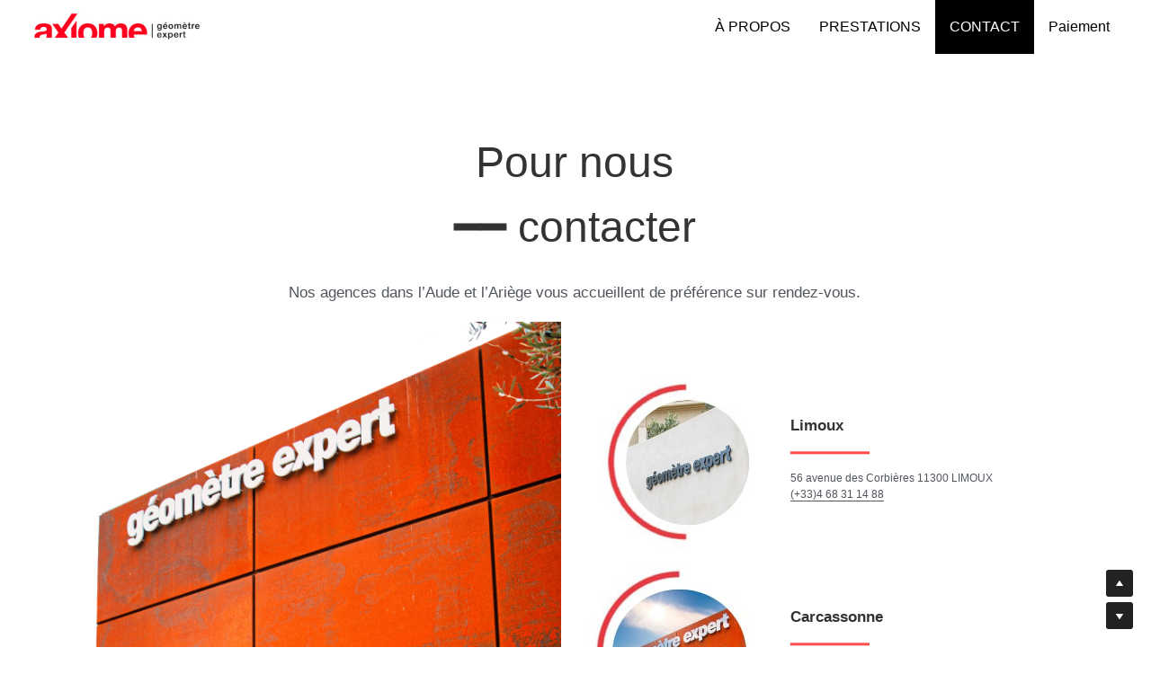

--- FILE ---
content_type: text/html; charset=utf-8
request_url: https://www.axiome-bonnel.fr/contact
body_size: 45129
content:
<!-- Powered by Strikingly.com 4 (1) Jan 24, 2026 at 23:17-->
<!DOCTYPE html>
<html itemscope itemtype='http://schema.org/WebPage' lang='fr' xmlns:og='http://ogp.me/ns#' xmlns='http://www.w3.org/1999/xhtml'>
<head>
<title>CONTACT - Axiome Géometres</title>
<!-- removing_gon has activated 100%, so we add not_removing_gon rollout for specific user -->
<style>#s-content.s-font-body-helvetica .s-font-body{font-family:helvetica,arial,sans-serif}#s-content.s-font-title-helvetica .s-font-title{font-family:helvetica,arial,sans-serif}#s-content.s-font-heading-helvetica .s-font-heading{font-family:helvetica,arial,sans-serif}#s-content.s-font-nav_item-helvetica .s-font-nav_item{font-family:helvetica,arial,sans-serif}</style>
  <script>
//<![CDATA[
window.$S={};$S.app_instances=[];$S.nav=[{"name":"\/a-propos","uid":"25e18181-d381-40e2-ae4e-402a922abcd8","memberOnly":false,"hasPassword":false,"isHomePage":true},{"name":"\/contact","uid":"9f676cd3-7f46-446b-9c7f-ad29a2202c00","memberOnly":false,"hasPassword":false,"isHomePage":false},{"name":"\/prestations","uid":"b7140e14-2e0b-4404-a268-a2d3e98cf949","memberOnly":false,"hasPassword":false,"isHomePage":false}];$S.conf={"SUPPORTED_CURRENCY":[{"code":"AED","symbol":"\u062f.\u0625","decimal":".","thousand":",","precision":2,"name":"dirham des \u00c9mirats arabes unis"},{"code":"AFN","symbol":"\u060b","decimal":".","thousand":",","precision":2,"name":"Afghani afghan"},{"code":"ALL","symbol":"Lek","decimal":",","thousand":".","precision":2,"name":"lek albanais"},{"code":"AMD","symbol":"\u058f","decimal":",","thousand":".","precision":2,"name":"dram arm\u00e9nien"},{"code":"ANG","symbol":"\u0192","decimal":",","thousand":".","precision":2,"name":"florin antillais"},{"code":"AOA","symbol":"Kz","decimal":",","thousand":".","precision":2,"name":"kwanza angolais"},{"code":"ARS","symbol":"$","decimal":",","thousand":".","precision":2,"name":"peso argentin"},{"code":"AUD","symbol":"A$","decimal":".","thousand":" ","precision":2,"name":"Dollar Australien"},{"code":"AWG","symbol":"\u0192","decimal":".","thousand":",","precision":2,"name":"florin arubais"},{"code":"AZN","symbol":"\u20bc","decimal":".","thousand":",","precision":2,"name":"manat az\u00e9ri"},{"code":"BAM","symbol":"KM","decimal":",","thousand":".","precision":2,"name":"mark convertible bosniaque"},{"code":"BBD","symbol":"$","decimal":".","thousand":",","precision":2,"name":"dollar barbadien"},{"code":"BDT","symbol":"Tk","decimal":".","thousand":",","precision":2,"name":"Taka bangladais"},{"code":"BGN","symbol":"\u043b\u0432","decimal":",","thousand":".","precision":2,"name":"lev bulgare"},{"code":"BHD","symbol":"\u062f.\u0628","decimal":".","thousand":",","precision":3,"name":"Dinar bahre\u00efni"},{"code":"BIF","symbol":"FBu","decimal":".","thousand":",","precision":0,"name":"franc burundais"},{"code":"BMD","symbol":"$","decimal":".","thousand":",","precision":2,"name":"dollar bermudien"},{"code":"BND","symbol":"$","decimal":".","thousand":",","precision":2,"name":"dollar brun\u00e9ien"},{"code":"BOB","symbol":"$b","decimal":",","thousand":".","precision":2,"name":"boliviano bolivien"},{"code":"BRL","symbol":"R$","decimal":",","thousand":".","precision":2,"name":"r\u00e9el Br\u00e9silien","format":"%s %v"},{"code":"BSD","symbol":"$","decimal":".","thousand":",","precision":2,"name":"dollar baham\u00e9en"},{"code":"BTN","symbol":"Nu.","decimal":".","thousand":",","precision":2,"name":"Ngultrum bhoutanais"},{"code":"BWP","symbol":"P","decimal":".","thousand":",","precision":2,"name":"pula botswanais"},{"code":"BYN","symbol":"Br","decimal":".","thousand":",","precision":2,"name":"Rouble bi\u00e9lorusse"},{"code":"BZD","symbol":"BZ$","decimal":".","thousand":",","precision":2,"name":"dollar b\u00e9liz\u00e9en"},{"code":"CAD","symbol":"$","decimal":".","thousand":",","precision":2,"name":"Dollar Canadien"},{"code":"CDF","symbol":"FC","decimal":".","thousand":",","precision":2,"name":"franc congolais"},{"code":"CHF","symbol":"CHF","decimal":".","thousand":"'","precision":2,"name":"Franc Suisse","format":"%s %v"},{"code":"CLP","symbol":"$","decimal":"","thousand":".","precision":0,"name":"Peso chilien"},{"code":"CNY","symbol":"\u00a5","decimal":".","thousand":",","precision":2,"name":"Yuan Chinois"},{"code":"CRC","symbol":"\u20a1","decimal":",","thousand":".","precision":2,"name":"col\u00f3n costaricain"},{"code":"CUP","symbol":"$","decimal":".","thousand":",","precision":2,"name":"Peso cubain"},{"code":"CVE","symbol":"$","decimal":".","thousand":",","precision":2,"name":"escudo capverdien"},{"code":"CZK","symbol":"K\u010d","decimal":",","thousand":".","precision":2,"name":"Couronne tch\u00e8que","format":"%v %s"},{"code":"DJF","symbol":"Fdj","decimal":".","thousand":",","precision":0,"name":"franc djiboutien"},{"code":"DKK","symbol":"kr","decimal":".","thousand":",","precision":2,"name":"Couronne danoise","format":"%v %s"},{"code":"DOP","symbol":"RD$","decimal":".","thousand":",","precision":2,"name":"peso dominicain"},{"code":"DZD","symbol":"\u062f\u062c","decimal":",","thousand":".","precision":2,"name":"dinar alg\u00e9rien"},{"code":"EGP","symbol":"E\u00a3","decimal":".","thousand":",","precision":2,"name":"livre \u00e9gyptienne"},{"code":"ERN","symbol":"Nkf","decimal":".","thousand":",","precision":2,"name":"Nakfa \u00e9rythr\u00e9en"},{"code":"ETB","symbol":"Br","decimal":".","thousand":",","precision":2,"name":"birr \u00e9thiopien"},{"code":"EUR","symbol":"\u20ac","decimal":",","thousand":".","precision":2,"name":"Euro","format":"%v %s"},{"code":"FJD","symbol":"$","decimal":".","thousand":",","precision":2,"name":"dollar fidjien"},{"code":"FKP","symbol":"\u00a3","decimal":".","thousand":",","precision":2,"name":"livre des \u00eeles Malouines"},{"code":"GBP","symbol":"\u00a3","decimal":".","thousand":",","precision":2,"name":"Livre Sterling"},{"code":"GEL","symbol":"\u10da","decimal":",","thousand":".","precision":2,"name":"lari g\u00e9orgien"},{"code":"GGP","symbol":"\u00a3","decimal":".","thousand":",","precision":2,"name":"Livre de Guernesey"},{"code":"GHS","symbol":"GH\u20b5","decimal":".","thousand":",","precision":2,"name":"Cedi ghan\u00e9en"},{"code":"GIP","symbol":"\u00a3","decimal":".","thousand":",","precision":2,"name":"livre de Gibraltar"},{"code":"GMD","symbol":"D","decimal":".","thousand":",","precision":2,"name":"dalasi gambien"},{"code":"GNF","symbol":"\u20a3","decimal":".","thousand":",","precision":0,"name":"franc guin\u00e9en"},{"code":"GTQ","symbol":"Q","decimal":".","thousand":",","precision":2,"name":"quetzal guat\u00e9malt\u00e8que"},{"code":"GYD","symbol":"G$","decimal":".","thousand":",","precision":2,"name":"dollar du Guyana"},{"code":"HKD","symbol":"HK$","decimal":".","thousand":",","precision":2,"name":"Dollar de Hong Kong"},{"code":"HNL","symbol":"L","decimal":".","thousand":",","precision":2,"name":"lempira hondurien"},{"code":"HRK","symbol":"kn","decimal":".","thousand":",","precision":2,"name":"kuna croate"},{"code":"HTG","symbol":"G","decimal":".","thousand":",","precision":2,"name":"gourde ha\u00eftienne"},{"code":"HUF","symbol":"Ft","decimal":"","thousand":",","precision":0,"name":"Forint hongrois","format":"%v %s"},{"code":"ILS","symbol":"\u20aa","decimal":".","thousand":",","precision":2,"name":"Nouveau shekel isra\u00e9lien"},{"code":"IMP","symbol":"\u00a3","decimal":".","thousand":",","precision":2,"name":"Livre de l'\u00eele de Man"},{"code":"INR","symbol":"\u20b9","decimal":".","thousand":",","precision":2,"name":"Roupie indienne"},{"code":"IQD","symbol":"\u062f.\u0639","decimal":".","thousand":",","precision":3,"name":"Dinar irakien"},{"code":"IRR","symbol":"\u062a\u0648\u0645\u0627\u0646","decimal":".","thousand":",","precision":2,"name":"Rial iranien"},{"code":"ISK","symbol":"kr","decimal":",","thousand":".","precision":2,"name":"couronne islandaise"},{"code":"JEP","symbol":"\u00a3","decimal":".","thousand":",","precision":2,"name":"Livre de Jersey"},{"code":"JMD","symbol":"J$","decimal":".","thousand":",","precision":2,"name":"Dollar jama\u00efcain"},{"code":"JOD","symbol":"JD","decimal":".","thousand":",","precision":3,"name":"dinar jordanien"},{"code":"JPY","symbol":"\u00a5","decimal":"","thousand":",","precision":0,"name":"Yen Japonais","format":"%s %v"},{"code":"KES","symbol":"KSh","decimal":".","thousand":",","precision":2,"name":"shilling k\u00e9nyan"},{"code":"KGS","symbol":"\u043b\u0432","decimal":",","thousand":".","precision":2,"name":"som kirghize"},{"code":"KHR","symbol":"\u17db","decimal":".","thousand":",","precision":2,"name":"riel cambodgien"},{"code":"KMF","symbol":"CF","decimal":".","thousand":",","precision":0,"name":"franc comorien"},{"code":"KPW","symbol":"\u20a9","decimal":".","thousand":",","precision":2,"name":"Won nord-cor\u00e9en"},{"code":"KRW","symbol":"\uc6d0","decimal":"","thousand":",","precision":0,"name":"Won sud-cor\u00e9en","format":"%v %s"},{"code":"KWD","symbol":"\u062f.\u0643","decimal":".","thousand":",","precision":3,"name":"dinar kowe\u00eftien"},{"code":"KYD","symbol":"CI$","decimal":".","thousand":",","precision":2,"name":"dollar des \u00eeles Ca\u00efmans"},{"code":"KZT","symbol":"\u20b8","decimal":",","thousand":".","precision":2,"name":"tenge kazakh"},{"code":"LBP","symbol":"LL","decimal":".","thousand":",","precision":2,"name":"livre libanaise"},{"code":"LKR","symbol":"\u20a8","decimal":".","thousand":",","precision":2,"name":"roupie srilankaise"},{"code":"LRD","symbol":"LR$","decimal":".","thousand":",","precision":2,"name":"dollar lib\u00e9rien"},{"code":"LSL","symbol":"M","decimal":".","thousand":",","precision":2,"name":"loti lesothan"},{"code":"LYD","symbol":"LD","decimal":".","thousand":",","precision":3,"name":"Dinar libyen"},{"code":"MAD","symbol":"\u062f.\u0645.","decimal":",","thousand":".","precision":2,"name":"dirham marocain"},{"code":"MDL","symbol":"L","decimal":",","thousand":".","precision":2,"name":"leu moldave"},{"code":"MGA","symbol":"Ar","decimal":".","thousand":",","precision":0,"name":"ariary malgache"},{"code":"MKD","symbol":"\u0434\u0435\u043d","decimal":",","thousand":".","precision":2,"name":"denar mac\u00e9donien"},{"code":"MMK","symbol":"Ks","decimal":".","thousand":",","precision":2,"name":"kyat myanmarais"},{"code":"MNT","symbol":"\u20ae","decimal":".","thousand":",","precision":2,"name":"tugrik mongol"},{"code":"MOP","symbol":"MOP$","decimal":".","thousand":",","precision":2,"name":"pataca macanaise"},{"code":"MRO","symbol":"UM","decimal":".","thousand":",","precision":2,"name":"Ouguiya mauritanien"},{"code":"MRU","symbol":"UM","decimal":".","thousand":",","precision":2,"name":"Mauritanian ouguiya"},{"code":"MUR","symbol":"\u20a8","decimal":".","thousand":",","precision":2,"name":"roupie mauricienne"},{"code":"MVR","symbol":"Rf","decimal":".","thousand":",","precision":2,"name":"rufiyaa maldivien"},{"code":"MWK","symbol":"K","decimal":".","thousand":",","precision":2,"name":"kwacha malawite"},{"code":"MXN","symbol":"$","decimal":".","thousand":",","precision":2,"name":"Peso Mexicain"},{"code":"MYR","symbol":"RM","decimal":".","thousand":",","precision":2,"name":"Ringgit malaisien"},{"code":"MZN","symbol":"MT","decimal":",","thousand":".","precision":2,"name":"metical mozambicain"},{"code":"NAD","symbol":"N$","decimal":".","thousand":",","precision":2,"name":"dollar namibien"},{"code":"NGN","symbol":"\u20a6","decimal":".","thousand":",","precision":2,"name":"naira nig\u00e9rian"},{"code":"NIO","symbol":"C$","decimal":".","thousand":",","precision":2,"name":"c\u00f3rdoba oro nicaraguayen"},{"code":"NOK","symbol":"kr","decimal":",","thousand":".","precision":2,"name":"Couronne Norv\u00e9gienne","format":"%v %s"},{"code":"NPR","symbol":"\u20a8","decimal":".","thousand":",","precision":2,"name":"roupie n\u00e9palaise"},{"code":"NZD","symbol":"$","decimal":".","thousand":",","precision":2,"name":"Dollar N\u00e9o-Z\u00e9landais"},{"code":"OMR","symbol":"\u0631.\u0639.","decimal":".","thousand":",","precision":3,"name":"Rial omanais"},{"code":"PAB","symbol":"B\/.","decimal":".","thousand":",","precision":2,"name":"balboa panam\u00e9en"},{"code":"PEN","symbol":"S\/.","decimal":".","thousand":",","precision":2,"name":"Sol p\u00e9ruvien"},{"code":"PGK","symbol":"K","decimal":".","thousand":",","precision":2,"name":"kina papouan-n\u00e9o-guin\u00e9en"},{"code":"PHP","symbol":"\u20b1","decimal":".","thousand":",","precision":2,"name":"Peso philippin"},{"code":"PKR","symbol":"\u20a8","decimal":".","thousand":",","precision":2,"name":"roupie pakistanaise"},{"code":"PLN","symbol":"z\u0142","decimal":",","thousand":" ","precision":2,"name":"Zloty polonais","format":"%v %s"},{"code":"PYG","symbol":"\u20b2","decimal":",","thousand":".","precision":0,"name":"guaran\u00ed paraguayen"},{"code":"QAR","symbol":"\u0631.\u0642","decimal":".","thousand":",","precision":2,"name":"rial qatari"},{"code":"RON","symbol":"lei","decimal":",","thousand":".","precision":2,"name":"leu roumain"},{"code":"RSD","symbol":"\u0434\u0438\u043d","decimal":",","thousand":".","precision":2,"name":"dinar serbe"},{"code":"RUB","symbol":"\u20bd","decimal":",","thousand":".","precision":2,"name":"Rouble russe","format":"%v %s"},{"code":"RWF","symbol":"FRw","decimal":".","thousand":",","precision":0,"name":"franc rwandais"},{"code":"SAR","symbol":"\u0631.\u0633","decimal":".","thousand":",","precision":2,"name":"rial saoudien"},{"code":"SBD","symbol":"SI$","decimal":".","thousand":",","precision":2,"name":"dollar des \u00eeles Salomon"},{"code":"SCR","symbol":"SRe","decimal":".","thousand":",","precision":2,"name":"roupie des Seychelles"},{"code":"SDG","symbol":"SDG","decimal":".","thousand":",","precision":2,"name":"Livre soudanaise"},{"code":"SEK","symbol":"kr","decimal":".","thousand":" ","precision":2,"name":"Couronne Su\u00e9doise","format":"%v %s"},{"code":"SGD","symbol":"S$","decimal":".","thousand":",","precision":2,"name":"Dollar de Singapour"},{"code":"SHP","symbol":"\u00a3","decimal":".","thousand":",","precision":2,"name":"livre de Sainte-H\u00e9l\u00e8ne"},{"code":"SLL","symbol":"Le","decimal":".","thousand":",","precision":2,"name":"leone sierra-l\u00e9onais"},{"code":"SOS","symbol":"S","decimal":".","thousand":",","precision":2,"name":"shilling somalien"},{"code":"SRD","symbol":"$","decimal":",","thousand":".","precision":2,"name":"dollar surinamais"},{"code":"SSP","symbol":"SS\u00a3","decimal":".","thousand":",","precision":2,"name":"Livre sud-soudanaise"},{"code":"STD","symbol":"Db","decimal":".","thousand":",","precision":2,"name":"dobra santom\u00e9en"},{"code":"STN","symbol":"Db","decimal":".","thousand":",","precision":2,"name":"Dobra de S\u00e3o Tom\u00e9 et Pr\u00edncipe"},{"code":"SYP","symbol":"LS","decimal":".","thousand":",","precision":2,"name":"Syrian pound"},{"code":"SZL","symbol":"E","decimal":".","thousand":",","precision":2,"name":"lilangeni swazi"},{"code":"THB","symbol":"\u0e3f","decimal":".","thousand":",","precision":2,"name":"Baht Tha\u00eflandais"},{"code":"TJS","symbol":"SM","decimal":".","thousand":",","precision":2,"name":"somoni tadjik"},{"code":"TMT","symbol":"T","decimal":".","thousand":",","precision":2,"name":"Manat du turkm\u00e9nistan"},{"code":"TND","symbol":"\u062f.\u062a","decimal":".","thousand":",","precision":3,"name":"Dinar tunisien"},{"code":"TOP","symbol":"T$","decimal":".","thousand":",","precision":2,"name":"pa\u2019anga tongan"},{"code":"TRY","symbol":"\u20ba","decimal":".","thousand":",","precision":2,"name":"livre turque"},{"code":"TTD","symbol":"TT$","decimal":".","thousand":",","precision":2,"name":"dollar trinidadien"},{"code":"TWD","symbol":"NT$","decimal":"","thousand":",","precision":0,"name":"Nouveau Dollar Taiwan"},{"code":"TZS","symbol":"Tsh","decimal":".","thousand":",","precision":2,"name":"shilling tanzanien"},{"code":"UAH","symbol":"\u20b4","decimal":".","thousand":",","precision":2,"name":"hryvnia ukrainienne"},{"code":"UGX","symbol":"USh","decimal":".","thousand":",","precision":2,"name":"shilling ougandais"},{"code":"USD","symbol":"$","decimal":".","thousand":",","precision":2,"name":"Dollar Am\u00e9ricain"},{"code":"UYU","symbol":"$U","decimal":",","thousand":".","precision":2,"name":"peso uruguayen"},{"code":"UZS","symbol":"\u043b\u0432","decimal":",","thousand":".","precision":2,"name":"sum ouzbek"},{"code":"VES","symbol":"Bs.S.","decimal":".","thousand":",","precision":2,"name":"Bol\u00edvar v\u00e9n\u00e9zu\u00e9lien soberano"},{"code":"VUV","symbol":"VT","decimal":".","thousand":",","precision":0,"name":"vatu vanuatuan"},{"code":"WST","symbol":"WS$","decimal":".","thousand":",","precision":2,"name":"tala samoan"},{"code":"XAF","symbol":"FCFA","decimal":".","thousand":",","precision":0,"name":"franc CFA (BEAC)"},{"code":"XCD","symbol":"EC$","decimal":".","thousand":",","precision":2,"name":"dollar des Cara\u00efbes orientales"},{"code":"XDR","symbol":"SDR","decimal":".","thousand":"","precision":0,"name":"Droits de tirage sp\u00e9ciaux"},{"code":"XOF","symbol":"CFA","decimal":".","thousand":",","precision":0,"name":"franc CFA (BCEAO)"},{"code":"XPF","symbol":"\u20a3","decimal":".","thousand":",","precision":0,"name":"franc CFP"},{"code":"YER","symbol":"\u0631.\u064a","decimal":".","thousand":",","precision":2,"name":"rial y\u00e9m\u00e9nite"},{"code":"ZAR","symbol":"R","decimal":".","thousand":",","precision":2,"name":"Rand sud-africain"},{"code":"ZMW","symbol":"K","decimal":",","thousand":".","precision":2,"name":"kwacha zambien"},{"code":"IDR","symbol":"Rp ","decimal":"","thousand":".","precision":0,"name":"Rupiah indon\u00e9sien"},{"code":"VND","symbol":"\u20ab","decimal":"","thousand":".","precision":0,"name":"Dong vietnamien","format":"%v%s"},{"code":"LAK","symbol":"\u20ad","decimal":".","thousand":",","precision":2,"name":"kip loatien"},{"code":"COP","symbol":"$","decimal":".","thousand":",","precision":0,"name":"Peso colombien"}],"pages_show_static_path":"https:\/\/static-assets.strikinglycdn.com\/pages_show_static-b16d0a512ca17cfdc3358b2e2ec5ea2c077cffa07aa758676326775e83432b22.js","keenio_collection":"strikingly_pageviews","keenio_collection_sharding":"strikingly_pageviews-23400001-23500000","keenio_pbs_impression_collection":"strikingly_pbs_impression","keenio_pbs_conversion_collection":"strikingly_pbs_conversion","keenio_pageservice_imageshare_collection":"strikingly_pageservice_imageshare","keenio_page_socialshare_collection":"strikingly_page_socialshare","keenio_page_framing_collection":"strikingly_page_framing","keenio_file_download_collection":"strikingly_file_download","keenio_ecommerce_buyer_landing":"strikingly_ecommerce_buyer_landing","keenio_ecommerce_buyer_viewed_checkout_dialog":"strikingly_ecommerce_buyer_viewed_checkout_dialog","keenio_ecommerce_buyer_completed_shipping_address":"strikingly_ecommerce_buyer_completed_shipping_address","keenio_ecommerce_buyer_selected_payment_method":"strikingly_ecommerce_buyer_selected_payment_method","keenio_ecommerce_buyer_canceled_order":"strikingly_ecommerce_buyer_canceled_order","keenio_ecommerce_buyer_added_item_to_cart":"strikingly_ecommerce_buyer_added_item_to_cart","keenio_events_collection":"strikingly_events","is_screenshot_rendering":false,"ecommerce_stripe_alipay":false,"headless_render":null,"wx_instant_follow":false,"is_google_analytics_enabled":true,"is_strikingly_analytics_enabled":true,"is_from_site_to_app":false,"is_weitie":false,"weitie_post_id":null,"weitie_meta_info":null,"weitie_slogan":"\u65e0\u9700\u6ce8\u518c\u7684\u53d1\u5e16\u795e\u5668","gdpr_compliance_feature":false,"strikingly_live_chat_settings":null,"FACEBOOK_APP_ID":"138736959550286","FACEBOOK_PERMS":"email"};$S.fonts=null;$S.live_site=true;$S.user_meta={"user_type":"","live_chat_branding":false,"oneClickShareInfo":null};$S.global_conf={"premium_apps":["HtmlApp","EcwidApp","MailChimpApp","CeleryApp","LocuApp"],"environment":"production","env":"production","host_suffix":"strikingly.com","asset_url":"https:\/\/static-assets.strikinglycdn.com","locale":"fr","in_china":false,"country_code":null,"browser_locale":null,"is_sxl":false,"china_optimization":false,"enable_live_chat":true,"enable_internal_footer_layout":["33212390","11376106","13075825","12954266","11479862","28250243","28142805","28250455","28250492","23063547","28250512","23063531","28250538","28250791","23063511","28250526","28250588","28250582","28250575","28250570","23063556","28250565","13128850","13075827","13033035","13107039","12989659","12954536","13029321","12967243","12935703","13128849","189186","23559408","22317661","23559972","23559402","23559419","23559961","23559424","23568836","23559400","23559427","23559394","23559955","23559949","23568824","23559953","22317663","13032471","13070869","13107041","13100761","13100763","13039483","12989656","12935476","13029732","13070868","13115975","13115977","12967468"],"user_image_cdn":{"qn":"\/\/user-assets.sxlcdn.com","s":"\/\/custom-images.strikinglycdn.com"},"GROWINGIO_API_KEY":null,"BAIDU_API_KEY":null,"SEGMENTIO_API_KEY":"eb3txa37hi","FACEBOOK_APP_ID":"138736959550286","WECHAT_APP_ID":null,"WECHAT_MP_APP_ID":"","KEEN_IO_PROJECT_ID":"5317e03605cd66236a000002","KEEN_IO_WRITE_KEY":"[base64]","FIREBASE_URL":"bobcat.firebaseIO.com","CLOUDINARY_CLOUD_NAME":"hrscywv4p","CLOUDINARY_PRESET":"oxbxiyxl","rollout":{"background_for_all_sections":false,"crm_livechat":true,"stripe_payer_email":false,"stripe_alipay":true,"stripe_wechatpay":true,"stripe_afterpay":true,"stripe_klarna":true,"paynow_unionpay":true,"tw_payment_registration_upgrade":true,"new_checkout_design":true,"checkout_form_integration":true,"s6_feature":true,"customize_image_appearance":true,"advanced_section_layout_setting":true,"google_invisible_recaptcha":true,"invisible_hcaptcha":false,"show_dummy_data_in_editor":true,"show_dummy_data_in_cro_editor":true,"mobile_editor_2023":true,"mobile_editor_2023_part3":true,"vertical_alignment_2023":true,"enable_migrate_page_data":true,"enable_section_smart_binding":true,"portfolio_region_options":false,"domain_connection_v2":true,"new_blog_editor":true,"new_blog_editor_disabled":false,"draft_editor":true,"disable_draft_editor":false,"new_blog_layout":true,"new_store_layout":true,"gallery_section_2021":true,"strikingly_618":false,"nav_2021":true,"can_use_section_default_format":true,"can_use_section_text_align":true,"section_improvements_part1":true,"nav_2021_off":false,"nav_2023":true,"delay_gon":false,"shake_ssr_gon":false,"feature_list_2023":true,"pbs_i18n":true,"support_sca":false,"dlz_badge":false,"show_kickstart_entry_in_dashboard_support_widget":true,"need_html_custom_code_review":true,"has_hydrated_sections":false,"show_support_widget_in_live_site":false,"wechat_sharing":false,"new_wechat_oauth":false,"midtrans_payments":false,"pbs_variation_b":true,"all_currencies":true,"language_region_redirect_options":false,"portfolio_addon_items":false,"custom_review_v2":false},"cookie_categories":{"necessary":["_claim_popup_ref","member_name","authenticationToken","_pbs_i18n_ab_test","__strk_cookie_notification","__is_open_strk_necessary_cookie","__is_open_strk_analytics_cookie","__is_open_strk_preferences_cookie","site_id","crm_chat_token","authenticationToken","member_id","page_nocache","page_password","page_password_uid","return_path_after_verification","return_path_after_page_verification","is_submitted_all"],"preferences":["__strk_cookie_comment_name","__strk_cookie_comment_email"],"analytics":["__strk_session_id"]},"WEITIE_APP_ID":null,"WEITIE_MP_APP_ID":null,"BUGSNAG_FE_API_KEY":"","BUGSNAG_FE_JS_RELEASE_STAGE":"production","google":{"recaptcha_v2_client_key":"6LeRypQbAAAAAGgaIHIak2L7UaH4Mm3iS6Tpp7vY","recaptcha_v2_invisible_client_key":"6LdmtBYdAAAAAJmE1hETf4IHoUqXQaFuJxZPO8tW"},"hcaptcha":{"hcaptcha_checkbox_key":"cd7ccab0-57ca-49aa-98ac-db26473a942a","hcaptcha_invisible_key":"65400c5a-c122-4648-971c-9f7e931cd872"},"kickstart_locale_selection":{"en":"100","de":"100","es":"100","fr":"100","it":"100","nl":"100","pt-BR":"100","fi":"100","no":"100","sv":"100","pl":"100","cs":"100","ro":"100","ar":"100","id":"100","vi":"0","ja":"100","zh-CN":"100","zh-TW":"100"},"honeypot":"7d057edc"};$S.country_list={"europe":{"name":"Europe","continent":"europe"},"asia":{"name":"Asie","continent":"asia"},"northamerica":{"name":"Am\u00e9rique du Nord","continent":"northamerica"},"southamerica":{"name":"Am\u00e9rique du sud","continent":"southamerica"},"australia":{"name":"Australie","continent":"australia"},"antarctica":{"name":"Antarctique","continent":"antarctica"},"africa":{"name":"Afrique","continent":"africa"},"ad":{"name":"Andorre","continent":"europe"},"ae":{"name":"\u00c9mirats arabes unis","continent":"asia"},"af":{"name":"Afghanistan","continent":"asia"},"ag":{"name":"Antigua-et-Barbuda","continent":"northamerica"},"ai":{"name":"Anguilla","continent":"northamerica"},"al":{"name":"Albanie","continent":"europe"},"am":{"name":"Arm\u00e9nie","continent":"asia"},"an":{"name":"Pays-Bas Antilles","continent":"northamerica"},"ao":{"name":"Angola","continent":"africa"},"aq":{"name":"Antarctique","continent":"antarctica"},"ar":{"name":"Argentine","continent":"southamerica"},"as":{"name":"Samoa am\u00e9ricaines","continent":"australia"},"at":{"name":"Autriche","continent":"europe"},"au":{"name":"Australie","continent":"australia"},"aw":{"name":"Aruba","continent":"northamerica"},"ax":{"name":"\u00c5land, \u00celes","continent":"europe"},"az":{"name":"Azerba\u00efdjan","continent":"asia"},"ba":{"name":"Bosnie-Herz\u00e9govine","continent":"europe"},"bb":{"name":"Barbade","continent":"northamerica"},"bd":{"name":"Bangladesh","continent":"asia"},"be":{"name":"Belgique","continent":"europe"},"bf":{"name":"Burkina Faso","continent":"africa"},"bg":{"name":"Bulgarie","continent":"europe"},"bh":{"name":"Bahre\u00efn","continent":"asia"},"bi":{"name":"Burundi","continent":"africa"},"bj":{"name":"B\u00e9nin","continent":"africa"},"bl":{"name":"Saint-Barth\u00e9lemy","continent":"northamerica"},"bm":{"name":"Bermudes","continent":"northamerica"},"bn":{"name":"Brun\u00e9i Darussalam","continent":"asia"},"bo":{"name":"Bolivie, \u00e9tat plurinational de","continent":"southamerica"},"bq":{"name":"Bonaire, Saint-Eustache et Saba","continent":"northamerica"},"br":{"name":"Br\u00e9sil","continent":"southamerica"},"bs":{"name":"Bahamas","continent":"northamerica"},"bt":{"name":"Bhoutan","continent":"asia"},"bv":{"name":"Bouvet, \u00cele","continent":"antarctica"},"bw":{"name":"Botswana","continent":"africa"},"by":{"name":"B\u00e9larus","continent":"europe"},"bz":{"name":"Belize","continent":"northamerica"},"ca":{"name":"Canada","continent":"northamerica"},"cc":{"name":"Cocos (Keeling), \u00celes","continent":"asia"},"cd":{"name":"R\u00e9publique d\u00e9mocratique du Congo","continent":"africa"},"cf":{"name":"Centrafricaine, R\u00e9publique","continent":"africa"},"cg":{"name":"Congo","continent":"africa"},"ch":{"name":"Suisse","continent":"europe"},"ci":{"name":"C\u00f4te d'Ivoire","continent":"africa"},"ck":{"name":"Cook, \u00celes","continent":"australia"},"cl":{"name":"Chili","continent":"southamerica"},"cm":{"name":"Cameroun","continent":"africa"},"cn":{"name":"Chine","continent":"asia"},"co":{"name":"Colombie","continent":"southamerica"},"cr":{"name":"Costa Rica","continent":"northamerica"},"cu":{"name":"Cuba","continent":"northamerica"},"cv":{"name":"Cap-Vert","continent":"africa"},"cw":{"name":"Cura\u00e7ao","continent":"northamerica"},"cx":{"name":"Christmas, \u00cele","continent":"asia"},"cy":{"name":"Chypre","continent":"asia"},"cz":{"name":"Tch\u00e8que, R\u00e9publique","continent":"europe"},"de":{"name":"Allemagne","continent":"europe"},"dj":{"name":"Djibouti","continent":"africa"},"dk":{"name":"Danemark","continent":"europe"},"dm":{"name":"Dominique","continent":"northamerica"},"do":{"name":"Dominicaine, R\u00e9publique","continent":"northamerica"},"dz":{"name":"Alg\u00e9rie","continent":"africa"},"ec":{"name":"\u00c9quateur","continent":"southamerica"},"ee":{"name":"Estonie","continent":"europe"},"eg":{"name":"\u00c9gypte","continent":"africa"},"eh":{"name":"Sahara Occidental","continent":"africa"},"er":{"name":"\u00c9rythr\u00e9e","continent":"africa"},"es":{"name":"Espagne","continent":"europe"},"et":{"name":"\u00c9thiopie","continent":"africa"},"fi":{"name":"Finlande","continent":"europe"},"fj":{"name":"Fidji","continent":"australia"},"fk":{"name":"Falkland, \u00celes (Malvinas)","continent":"southamerica"},"fm":{"name":"Micron\u00e9sie, \u00c9tats f\u00e9d\u00e9r\u00e9s de","continent":"australia"},"fo":{"name":"F\u00e9ro\u00e9, \u00celes","continent":"europe"},"fr":{"name":"France","continent":"europe"},"ga":{"name":"Gabon","continent":"africa"},"gb":{"name":"Royaume-Uni","continent":"europe"},"gd":{"name":"Grenade","continent":"northamerica"},"ge":{"name":"G\u00e9orgie","continent":"asia"},"gf":{"name":"Guyane fran\u00e7aise","continent":"southamerica"},"gg":{"name":"Guernesey","continent":"europe"},"gh":{"name":"Ghana","continent":"africa"},"gi":{"name":"Gibraltar","continent":"europe"},"gl":{"name":"Gro\u00ebnland","continent":"northamerica"},"gm":{"name":"Gambie","continent":"africa"},"gn":{"name":"Guin\u00e9e","continent":"africa"},"gp":{"name":"Guadeloupe","continent":"northamerica"},"gq":{"name":"Guin\u00e9e \u00c9quatoriale","continent":"africa"},"gr":{"name":"Gr\u00e8ce","continent":"europe"},"gs":{"name":"G\u00e9orgie du Sud et les \u00eeles Sandwich du Sud","continent":"antarctica"},"gt":{"name":"Guatemala","continent":"northamerica"},"gu":{"name":"Guam","continent":"australia"},"gw":{"name":"Guin\u00e9e-Bissau","continent":"africa"},"gy":{"name":"Guyana","continent":"southamerica"},"hk":{"name":"Hong Kong SAR China","continent":"asia"},"hm":{"name":"Heard, \u00cele et McDonald, \u00celes","continent":"antarctica"},"hn":{"name":"Honduras","continent":"northamerica"},"hr":{"name":"Croatie","continent":"europe"},"ht":{"name":"Ha\u00efti","continent":"northamerica"},"hu":{"name":"Hongrie","continent":"europe"},"id":{"name":"Indon\u00e9sie","continent":"asia"},"ie":{"name":"Irlande","continent":"europe"},"il":{"name":"Isra\u00ebl","continent":"asia"},"im":{"name":"\u00cele de Man","continent":"europe"},"in":{"name":"Inde","continent":"asia"},"io":{"name":"Oc\u00e9an Indien, Territoire britannique de l'","continent":"asia"},"iq":{"name":"Irak","continent":"asia"},"ir":{"name":"Iran, R\u00e9publique islamique d'","continent":"asia"},"is":{"name":"Islande","continent":"europe"},"it":{"name":"Italie","continent":"europe"},"je":{"name":"Jersey","continent":"europe"},"jm":{"name":"Jama\u00efque","continent":"northamerica"},"jo":{"name":"Jordanie","continent":"asia"},"jp":{"name":"Japon","continent":"asia"},"ke":{"name":"Kenya","continent":"africa"},"kg":{"name":"Kirghizistan","continent":"asia"},"kh":{"name":"Cambodge","continent":"asia"},"ki":{"name":"Kiribati","continent":"australia"},"km":{"name":"Comores","continent":"africa"},"kn":{"name":"Saint-Kitts-et-Nevis","continent":"northamerica"},"kp":{"name":"Cor\u00e9e, R\u00e9publique populaire d\u00e9mocratique de","continent":"asia"},"kr":{"name":"Cor\u00e9e, R\u00e9publique de","continent":"asia"},"kw":{"name":"Kowe\u00eft","continent":"asia"},"ky":{"name":"Ca\u00efman, \u00celes","continent":"northamerica"},"kz":{"name":"Kazakhstan","continent":"asia"},"la":{"name":"Lao, R\u00e9publique d\u00e9mocratique populaire","continent":"asia"},"lb":{"name":"Liban","continent":"asia"},"lc":{"name":"Sainte-Lucie","continent":"northamerica"},"li":{"name":"Liechtenstein","continent":"europe"},"lk":{"name":"Sri Lanka","continent":"asia"},"lr":{"name":"Lib\u00e9ria","continent":"africa"},"ls":{"name":"Lesotho","continent":"africa"},"lt":{"name":"Lituanie","continent":"europe"},"lu":{"name":"Luxembourg","continent":"europe"},"lv":{"name":"Lettonie","continent":"europe"},"ly":{"name":"Libye","continent":"africa"},"ma":{"name":"Maroc","continent":"africa"},"mc":{"name":"Monaco","continent":"europe"},"md":{"name":"Moldova, R\u00e9publique de","continent":"europe"},"me":{"name":"Mont\u00e9n\u00e9gro","continent":"europe"},"mf":{"name":"Saint-Martin (partie fran\u00e7aise)","continent":"northamerica"},"mg":{"name":"Madagascar","continent":"africa"},"mh":{"name":"\u00celes Marshall","continent":"australia"},"mk":{"name":"Mac\u00e9doine, R\u00e9publique de","continent":"europe"},"ml":{"name":"Mali","continent":"africa"},"mm":{"name":"Myanmar","continent":"asia"},"mn":{"name":"Mongolie","continent":"asia"},"mo":{"name":"Macao SAR China","continent":"asia"},"mp":{"name":"Mariannes du Nord, \u00celes","continent":"australia"},"mq":{"name":"Martinique","continent":"northamerica"},"mr":{"name":"Mauritanie","continent":"africa"},"ms":{"name":"Montserrat","continent":"northamerica"},"mt":{"name":"Malte","continent":"europe"},"mu":{"name":"Maurice","continent":"africa"},"mv":{"name":"Maldives","continent":"asia"},"mw":{"name":"Malawi","continent":"africa"},"mx":{"name":"Mexique","continent":"northamerica"},"my":{"name":"Malaisie","continent":"asia"},"mz":{"name":"Mozambique","continent":"africa"},"na":{"name":"Namibie","continent":"africa"},"nc":{"name":"Nouvelle-Cal\u00e9donie","continent":"australia"},"ne":{"name":"Niger","continent":"africa"},"nf":{"name":"Norfolk, \u00cele","continent":"australia"},"ng":{"name":"Nigeria","continent":"africa"},"ni":{"name":"Nicaragua","continent":"northamerica"},"nl":{"name":"Pays-Bas","continent":"europe"},"no":{"name":"Norv\u00e8ge","continent":"europe"},"np":{"name":"N\u00e9pal","continent":"asia"},"nr":{"name":"Nauru","continent":"australia"},"nu":{"name":"Nioue","continent":"australia"},"nz":{"name":"Nouvelle-Z\u00e9lande","continent":"australia"},"om":{"name":"Oman","continent":"asia"},"pa":{"name":"Panama","continent":"northamerica"},"pe":{"name":"P\u00e9rou","continent":"southamerica"},"pf":{"name":"Polyn\u00e9sie fran\u00e7aise","continent":"australia"},"pg":{"name":"Papouasie-Nouvelle-Guin\u00e9e","continent":"australia"},"ph":{"name":"Philippines","continent":"asia"},"pk":{"name":"Pakistan","continent":"asia"},"pl":{"name":"Pologne","continent":"europe"},"pm":{"name":"Saint-Pierre-et-Miquelon","continent":"northamerica"},"pn":{"name":"Pitcairn","continent":"australia"},"pr":{"name":"Porto Rico","continent":"northamerica"},"ps":{"name":"Palestine, \u00c9tat de","continent":"asia"},"pt":{"name":"Portugal","continent":"europe"},"pw":{"name":"Palaos","continent":"australia"},"py":{"name":"Paraguay","continent":"southamerica"},"qa":{"name":"Qatar","continent":"asia"},"re":{"name":"R\u00e9union, \u00cele de la","continent":"africa"},"ro":{"name":"Roumanie","continent":"europe"},"rs":{"name":"Serbie","continent":"europe"},"ru":{"name":"Russie, F\u00e9d\u00e9ration de","continent":"europe"},"rw":{"name":"Rwanda","continent":"africa"},"sa":{"name":"Arabie saoudite","continent":"asia"},"sb":{"name":"Salomon, \u00celes","continent":"australia"},"sc":{"name":"Seychelles","continent":"africa"},"sd":{"name":"Soudan","continent":"africa"},"se":{"name":"Su\u00e8de","continent":"europe"},"sg":{"name":"Singapour","continent":"asia"},"sh":{"name":"Sainte-H\u00e9l\u00e8ne, Ascension et Tristan da Cunha","continent":"africa"},"si":{"name":"Slov\u00e9nie","continent":"europe"},"sj":{"name":"Svalbard et \u00eele Jan Mayen","continent":"europe"},"sk":{"name":"Slovaquie","continent":"europe"},"sl":{"name":"Sierra Leone","continent":"africa"},"sm":{"name":"San Marin","continent":"europe"},"sn":{"name":"S\u00e9n\u00e9gal","continent":"africa"},"so":{"name":"Somalie","continent":"africa"},"sr":{"name":"Surinam","continent":"southamerica"},"ss":{"name":"Soudan du Sud","continent":"africa"},"st":{"name":"Sao Tom\u00e9-et-Principe","continent":"africa"},"sv":{"name":"El Salvador","continent":"northamerica"},"sx":{"name":"Saint-Martin (partie n\u00e9erlandaise)","continent":"northamerica"},"sy":{"name":"Syrienne, R\u00e9publique arabe","continent":"asia"},"sz":{"name":"Swaziland","continent":"africa"},"tc":{"name":"Turks et Ca\u00efques, \u00celes","continent":"northamerica"},"td":{"name":"Tchad","continent":"africa"},"tf":{"name":"Terres australes fran\u00e7aises","continent":"antarctica"},"tg":{"name":"Togo","continent":"africa"},"th":{"name":"Tha\u00eflande","continent":"asia"},"tj":{"name":"Tadjikistan","continent":"asia"},"tk":{"name":"Tokelau","continent":"australia"},"tl":{"name":"Timor-Leste","continent":"asia"},"tm":{"name":"Turkm\u00e9nistan","continent":"asia"},"tn":{"name":"Tunisie","continent":"africa"},"to":{"name":"Tonga","continent":"australia"},"tr":{"name":"Turquie","continent":"europe"},"tt":{"name":"Trinit\u00e9-et-Tobago","continent":"northamerica"},"tv":{"name":"Tuvalu","continent":"australia"},"tw":{"name":"Taiwan","continent":"asia"},"tz":{"name":"Tanzanie, R\u00e9publique unie de","continent":"africa"},"ua":{"name":"Ukraine","continent":"europe"},"ug":{"name":"Ouganda","continent":"africa"},"um":{"name":"\u00celes mineures \u00e9loign\u00e9es des \u00c9tats-Unis d'Am\u00e9rique","continent":"australia"},"us":{"name":"\u00c9tats-Unis","continent":"northamerica"},"uy":{"name":"Uruguay","continent":"southamerica"},"uz":{"name":"Ouzb\u00e9kistan","continent":"asia"},"va":{"name":"Saint-Si\u00e8ge (\u00e9tat de la cit\u00e9 du Vatican)","continent":"europe"},"vc":{"name":"Saint-Vincent-et-les Grenadines","continent":"northamerica"},"ve":{"name":"V\u00e9n\u00e9zuela, r\u00e9publique bolivarienne du","continent":"southamerica"},"vg":{"name":"\u00celes Vierges britanniques","continent":"northamerica"},"vi":{"name":"\u00celes Vierges des \u00c9tats-Unis","continent":"northamerica"},"vn":{"name":"Viet Nam","continent":"asia"},"vu":{"name":"Vanuatu","continent":"australia"},"wf":{"name":"Wallis et Futuna","continent":"australia"},"ws":{"name":"Samoa","continent":"australia"},"ye":{"name":"Y\u00e9men","continent":"asia"},"yt":{"name":"Mayotte","continent":"africa"},"za":{"name":"Afrique du Sud","continent":"africa"},"zm":{"name":"Zambie","continent":"africa"},"zw":{"name":"Zimbabwe","continent":"africa"}};$S.state_list={"us":[{"name":"Alabama","abbr":"AL"},{"name":"Alaska","abbr":"AK"},{"name":"American Samoa","abbr":"AS"},{"name":"Arizona","abbr":"AZ"},{"name":"Arkansas","abbr":"AR"},{"name":"California","abbr":"CA"},{"name":"Colorado","abbr":"CO"},{"name":"Connecticut","abbr":"CT"},{"name":"Delaware","abbr":"DE"},{"name":"District de Columbia","abbr":"DC"},{"name":"Florida","abbr":"FL"},{"name":"Georgia","abbr":"GA"},{"name":"Guam","abbr":"GU"},{"name":"Hawaii","abbr":"HI"},{"name":"Idaho","abbr":"ID"},{"name":"Illinois","abbr":"IL"},{"name":"Indiana","abbr":"IN"},{"name":"Iowa","abbr":"IA"},{"name":"Kansas","abbr":"KS"},{"name":"Kentucky","abbr":"KY"},{"name":"Louisiana","abbr":"LA"},{"name":"Maine","abbr":"ME"},{"name":"Maryland","abbr":"MD"},{"name":"Massachusetts","abbr":"MA"},{"name":"Michigan","abbr":"MI"},{"name":"Minnesota","abbr":"MN"},{"name":"Mississippi","abbr":"MS"},{"name":"Missouri","abbr":"MO"},{"name":"Montana","abbr":"MT"},{"name":"Nebraska","abbr":"NE"},{"name":"Nevada","abbr":"NV"},{"name":"New Hampshire","abbr":"NH"},{"name":"New Jersey","abbr":"NJ"},{"name":"New Mexico","abbr":"NM"},{"name":"New York","abbr":"NY"},{"name":"Caroline du Nord","abbr":"NC"},{"name":"Dakota du Nord","abbr":"ND"},{"name":"\u00celes Mariannes du Nord","abbr":"MP"},{"name":"Ohio","abbr":"OH"},{"name":"Oklahoma","abbr":"OK"},{"name":"Oregon","abbr":"OR"},{"name":"Pennsylvania","abbr":"PA"},{"name":"Puerto Rico","abbr":"PR"},{"name":"Rhode Island","abbr":"RI"},{"name":"Caroline du Sud","abbr":"SC"},{"name":"Dakota du Sud","abbr":"SD"},{"name":"Tennessee","abbr":"TN"},{"name":"Texas","abbr":"TX"},{"name":"Utah","abbr":"UT"},{"name":"Vermont","abbr":"VT"},{"name":"Virgin Islands","abbr":"VI"},{"name":"Virginia","abbr":"VA"},{"name":"Washington","abbr":"WA"},{"name":"West Virginia","abbr":"WV"},{"name":"Wisconsin","abbr":"WI"},{"name":"Wyoming","abbr":"WY"}],"ca":[{"name":"Alberta","abbr":"AB"},{"name":"British Columbia","abbr":"BC"},{"name":"Manitoba","abbr":"MB"},{"name":"Nouveau-Brunswick","abbr":"NB"},{"name":"Terre-Neuve-et-Labrador","abbr":"NL"},{"name":"Nouvelle-\u00c9cosse","abbr":"NS"},{"name":"Territoires du Nord-Ouest","abbr":"NT"},{"name":"Nunavut","abbr":"NU"},{"name":"Ontario","abbr":"ON"},{"name":"\u00cele du Prince-\u00c9douard","abbr":"PE"},{"name":"Quebec","abbr":"QC"},{"name":"Saskatchewan","abbr":"SK"},{"name":"Yukon","abbr":"YT"}],"cn":[{"name":"Beijing","abbr":"Beijing"},{"name":"Tianjin","abbr":"Tianjin"},{"name":"Hebei","abbr":"Hebei"},{"name":"Shanxi","abbr":"Shanxi"},{"name":"Nei Mongol","abbr":"Nei Mongol"},{"name":"Liaoning","abbr":"Liaoning"},{"name":"Jilin","abbr":"Jilin"},{"name":"Heilongjiang","abbr":"Heilongjiang"},{"name":"Shanghai","abbr":"Shanghai"},{"name":"Jiangsu","abbr":"Jiangsu"},{"name":"Zhejiang","abbr":"Zhejiang"},{"name":"Anhui","abbr":"Anhui"},{"name":"Fujian","abbr":"Fujian"},{"name":"Jiangxi","abbr":"Jiangxi"},{"name":"Shandong","abbr":"Shandong"},{"name":"Henan","abbr":"Henan"},{"name":"Hubei","abbr":"Hubei"},{"name":"Hunan","abbr":"Hunan"},{"name":"Guangdong","abbr":"Guangdong"},{"name":"Guangxi","abbr":"Guangxi"},{"name":"Hainan","abbr":"Hainan"},{"name":"Chongqing","abbr":"Chongqing"},{"name":"Sichuan","abbr":"Sichuan"},{"name":"Guizhou","abbr":"Guizhou"},{"name":"Yunnan","abbr":"Yunnan"},{"name":"Xizang","abbr":"Xizang"},{"name":"Shaanxi","abbr":"Shaanxi"},{"name":"Gansu","abbr":"Gansu"},{"name":"Qinghai","abbr":"Qinghai"},{"name":"Ningxia","abbr":"Ningxia"},{"name":"Xinjiang","abbr":"Xinjiang"}]};$S.stores={"fonts_v2":[{"name":"helvetica","fontType":"system","displayName":"Helvetica","cssValue":"helvetica, arial","settings":null,"hidden":false,"cssFallback":"sans-serif","disableBody":false,"isSuggested":false},{"name":"montserrat","fontType":"google","displayName":"Montserrat","cssValue":"montserrat, helvetica","settings":{"weight":"400,700"},"hidden":false,"cssFallback":"sans-serif","disableBody":null,"isSuggested":true}],"showStatic":{"footerLogoSeoData":{"anchor_link":"https:\/\/www.strikingly.com\/?ref=logo\u0026permalink=axiomegeometre\u0026custom_domain=www.axiome-bonnel.fr\u0026utm_campaign=footer_pbs\u0026utm_content=https%3A%2F%2Fwww.axiome-bonnel.fr%2F\u0026utm_medium=user_page\u0026utm_source=11879800\u0026utm_term=pbs_b","anchor_text":"Free website builder"},"isEditMode":false},"pageData":{"type":"Site","id":"f_71c5cab1-4483-4784-a8ab-4d076ad7c6d9","defaultValue":null,"horizontal":false,"fixedSocialMedia":false,"new_page":true,"showMobileNav":true,"showCookieNotification":true,"useSectionDefaultFormat":true,"useSectionImprovementsPart1":true,"showTermsAndConditions":false,"showPrivacyPolicy":false,"activateGDPRCompliance":false,"multi_pages":true,"isFullScreenOnlyOneSection":true,"showNav":true,"showFooter":true,"showStrikinglyLogo":false,"showNavigationButtons":true,"showShoppingCartIcon":false,"showButtons":true,"navFont":"","titleFont":"helvetica","logoFont":"","bodyFont":"helvetica","buttonFont":"helvetica","headingFont":"helvetica","theme":"fresh","templateVariation":"","templatePreset":"","termsText":null,"fontPreset":null,"cookieNotificationArea":"all","pages":[{"type":"Page","id":"f_7379d2fa-e7a5-4151-9bcc-703325e240d5","defaultValue":null,"sections":[{"type":"Slide","id":"f_282a832b-8c20-4aa8-b665-1dc5200429d4","defaultValue":null,"template_thumbnail_height":"104.62434666666665","template_id":null,"template_name":"hero","template_version":"s6","origin_id":"f_e2574dce-e7b7-4ac9-b2fe-864890147669","components":{"slideSettings":{"type":"SlideSettings","id":"f_da01766a-60fd-470f-802d-8c46338884a3","defaultValue":null,"show_nav":true,"nameChanged":true,"hidden_section":false,"name":"Acceuil","sync_key":null,"layout_variation":"images-right","padding":{"top":"none","bottom":"none"},"layout_config":{"width":"normal","height":"full"}},"background1":{"type":"Background","id":"f_3a57b803-d89d-4010-9bc4-af7056b93bc2","defaultValue":false,"url":"!","textColor":"light","backgroundVariation":"","sizing":"cover","userClassName":null,"videoUrl":"","videoHtml":"","storageKey":"11879800\/363851_782233","storage":"s","format":"jpeg","h":3227,"w":5000,"s":1415367,"useImage":true,"focus":null,"backgroundColor":{"themeColorRangeIndex":null,"value":"#FFFFFF","type":null}},"text1":{"type":"RichText","id":"f_b87aa37e-e960-404d-b0d2-3542d4090a17","defaultValue":false,"value":"\u003cdiv class=\"s-rich-text-wrapper\" style=\"display: block;\"\u003e\u003cp class=\"s-rich-text-wrapper font-size-tag-custom\" style=\"font-size: 100px;\"\u003e\u003cspan class=\"s-text-color-default\"\u003eUne section H\u00e9ro\u00efque\u003c\/span\u003e\u003c\/p\u003e\u003c\/div\u003e","backupValue":null,"version":1},"text2":{"type":"RichText","id":"f_6934b98d-eac4-4904-b58b-5ca2a112b20e","defaultValue":null,"value":"Pr\u00e9sentez vos produits ou services !","backupValue":null,"version":null},"block1":{"type":"BlockComponent","id":"f_ef39ed2c-52fe-4993-8825-60923fbeea11","defaultValue":null,"items":[{"type":"BlockComponentItem","id":"f_c1ebcd78-3f8b-43a3-ba37-f9505552a4d1","name":"rowBlock","components":{"block1":{"type":"BlockComponent","id":"f_cdde15d4-9e21-4c9b-b98d-b76cfe24726e","items":[{"type":"BlockComponentItem","id":"f_0b7722e4-0a93-4a98-a012-01baa3661b93","name":"columnBlock","components":{"block1":{"type":"BlockComponent","id":"f_7002a54d-d508-43e6-8a7c-d1d138346c6d","items":[{"type":"Image","id":"8bda7bc2-a35c-49e4-9a44-f4f965d6f6aa","defaultValue":null,"link_url":"","thumb_url":"!","url":"!","caption":"","description":"","storageKey":"11879800\/151193_949778","storage":"s","storagePrefix":null,"format":"png","h":258,"w":1200,"s":31345,"new_target":true,"focus":null}],"inlineLayout":"center"}}}],"inlineLayout":"12"}}}],"inlineLayout":"1"}}},{"type":"Slide","id":"f_b4b90ca5-4e03-4f0f-af2f-77304c4fb7d2","defaultValue":null,"template_thumbnail_height":151,"template_id":null,"template_name":"s6_common_section","template_version":"","origin_id":"f_8f80b9fa-9563-4ea3-bcdf-51077880fa96","components":{"slideSettings":{"type":"SlideSettings","id":"f_92666b94-6624-4a51-881e-f43333d02045","defaultValue":null,"show_nav":true,"show_nav_multi_mode":null,"nameChanged":true,"hidden_section":false,"name":"Nous","sync_key":null,"layout_variation":"blank","display_settings":{},"padding":{},"layout_config":{"width":"full","height":"minimum","content_align":"center_left"}}}},{"type":"Slide","id":"f_61815cc8-4c60-435c-b038-152c59251dc4","defaultValue":null,"template_thumbnail_height":151,"template_id":null,"template_name":"s6_common_section","template_version":"s6","origin_id":"f_8f80b9fa-9563-4ea3-bcdf-51077880fa96","components":{"slideSettings":{"type":"SlideSettings","id":"f_63c1236d-366e-4544-ac53-bf7703149484","defaultValue":null,"show_nav":true,"show_nav_multi_mode":null,"nameChanged":true,"hidden_section":false,"name":"La force d'une \u00e9quipe","sync_key":null,"layout_variation":null,"display_settings":{},"padding":{"top":"none","bottom":"none"},"layout_config":{"width":"full","height":"auto"}}}},{"type":"Slide","id":"f_4b999ab7-79f1-4a75-957d-7636609e64b1","defaultValue":null,"template_thumbnail_height":151,"template_id":null,"template_name":"s6_common_section","template_version":"s6","origin_id":"f_8f80b9fa-9563-4ea3-bcdf-51077880fa96","components":{"slideSettings":{"type":"SlideSettings","id":"f_c33a3454-38b5-4efe-a669-88821eeea2d0","defaultValue":null,"show_nav":true,"show_nav_multi_mode":null,"nameChanged":true,"hidden_section":false,"name":"Exp\u00e9rience","sync_key":null,"layout_variation":null,"display_settings":{},"padding":{"top":"normal","bottom":"normal"},"layout_config":{"width":"normal","height":"auto"}}}}],"title":"\u00c0 PROPOS","uid":"25e18181-d381-40e2-ae4e-402a922abcd8","path":"\/a-propos","autoPath":true,"authorized":true},{"type":"Page","id":"f_8be88c97-a1eb-4d7f-b31a-2db4419ee3bd","defaultValue":null,"sections":[{"type":"Slide","id":"f_c3bc16aa-4f57-4b05-9d44-cd7c9ded3189","defaultValue":null,"template_thumbnail_height":151,"template_id":null,"template_name":"s6_common_section","template_version":"s6","origin_id":"f_8f80b9fa-9563-4ea3-bcdf-51077880fa96","components":{"slideSettings":{"type":"SlideSettings","id":"f_7bf6f651-97a0-480d-9884-5b3c435848b2","defaultValue":null,"show_nav":true,"show_nav_multi_mode":null,"nameChanged":true,"hidden_section":false,"name":"Contact","sync_key":null,"layout_variation":null,"display_settings":{},"padding":{"top":"normal","bottom":"normal"},"layout_config":{"width":"wide","height":"auto"}},"background1":{"type":"Background","id":"f_0e18479e-179b-480b-90cc-f5d5a067a62a","defaultValue":false,"url":"","textColor":"","backgroundVariation":"","sizing":"","userClassName":"","linkUrl":null,"linkTarget":null,"videoUrl":"","videoHtml":"","storageKey":null,"storage":null,"format":null,"h":null,"w":null,"s":null,"useImage":false,"noCompression":null,"focus":null,"backgroundColor":{"themeColorRangeIndex":null,"value":"#FFFFFF","type":null}},"block1":{"type":"BlockComponent","id":"f_24b75d3d-9b8f-49ac-8048-6432171c4972","defaultValue":null,"items":[{"type":"BlockComponentItem","id":"f_b722b5cf-ae14-47a2-9d20-38e7b4a7da0c","defaultValue":null,"name":"rowBlock","components":{"block1":{"type":"BlockComponent","id":"f_26cfc128-64ea-41fc-abf6-3ca0ac3fd236","defaultValue":null,"items":[{"type":"BlockComponentItem","id":"f_f25e2e78-aa1f-4913-9527-d2eb697968e4","defaultValue":null,"name":"columnBlock","components":{"block1":{"type":"BlockComponent","id":"f_a0ffe11d-d1bc-45f8-af9f-10e90e12f18a","defaultValue":null,"items":[{"type":"BlockComponentItem","id":"f_7335f794-22c1-4e52-9bf7-33e5f75b4974","defaultValue":null,"name":"title","components":{"text1":{"type":"RichText","id":"f_fd482927-3012-49b7-8d03-0e57f252accb","defaultValue":false,"value":"\u003cdiv class=\"s-rich-text-wrapper\" style=\"display: block;\"\u003e\u003ch1 class=\"p1 s-rich-text-wrapper s-rich-text-wrapper s-rich-text-wrapper font-size-tag-header-one s-text-font-size-over-40 s-rich-text-wrapper s-rich-text-wrapper s-rich-text-wrapper s-rich-text-wrapper s-rich-text-wrapper s-rich-text-wrapper s-rich-text-wrapper s-rich-text-wrapper s-rich-text-wrapper s-rich-text-wrapper s-rich-text-wrapper\" style=\"text-align: center; font-size: 48px;\"\u003e\u003cspan style=\"color: #333333;\"\u003ePour nous\u003c\/span\u003e\u003c\/h1\u003e\u003ch1 class=\"p1 s-rich-text-wrapper font-size-tag-header-one s-text-font-size-over-40\" style=\"text-align: center; font-size: 48px;\"\u003e\u003cspan style=\"color: #333333;\"\u003e\u2501\u2501 contacter\u003c\/span\u003e\u003c\/h1\u003e\u003c\/div\u003e","backupValue":null,"version":1,"lineAlignment":{"firstLineTextAlign":"center","lastLineTextAlign":"center"}}}},{"type":"BlockComponentItem","id":"9bdbbc4c-e34d-4759-8f83-9bf2a27dc5fd","defaultValue":null,"name":"context","components":{"text1":{"type":"RichText","id":"f_fd08d666-f58b-455a-b018-fcd14b7ccdcc","defaultValue":false,"value":"\u003cdiv class=\"s-rich-text-wrapper\" style=\"display: block;\"\u003e\u003cp class=\"s-rich-text-wrapper\"\u003eNos agences dans l\u2019Aude et l\u2019Ari\u00e8ge vous accueillent de pr\u00e9f\u00e9rence sur rendez-vous.\u003c\/p\u003e\u003c\/div\u003e","backupValue":null,"version":1,"lineAlignment":{"firstLineTextAlign":null,"lastLineTextAlign":null}}}}],"layout":[],"inlineLayout":null}}}],"layout":[],"inlineLayout":"12"}}},{"type":"BlockComponentItem","id":"928c5f5f-9941-4979-a785-8586c5c40055","name":"rowBlock","components":{"block1":{"type":"BlockComponent","id":"2352d950-7b09-4871-b002-54a220d5142b","items":[{"type":"BlockComponentItem","id":"2b4f2e65-30b4-489c-a492-f48cabcdfc96","name":"columnBlock","components":{"block1":{"type":"BlockComponent","id":"57946a69-6a81-4591-a0bc-0f321317ecb3","items":[{"type":"Image","id":"60c028ef-18c6-4af8-92ff-cf1dc33f9508","defaultValue":null,"link_url":"","thumb_url":"!","url":"!","caption":"","description":"","storageKey":"11879800\/914503_163910","storage":"s","storagePrefix":null,"format":"png","h":1570,"w":1200,"s":3572391,"new_target":true,"focus":null},{"type":"HtmlComponent","id":16012149,"defaultValue":false,"value":"\u0026lt;iframe src=\"https:\/\/www.google.com\/maps\/d\/u\/0\/embed?mid=1cPbpLWXnsWLXe8TRDy1lOcUKG2SRzLk\u0026amp;ehbc=2E312F\" width=\"640\" height=\"480\"\u0026gt;\u0026lt;\/iframe\u0026gt;","render_as_iframe":false,"selected_app_name":"HtmlApp","app_list":"{\"HtmlApp\":7418285}"}]}}},{"type":"BlockComponentItem","id":"aa941fc6-ced2-4cf8-bfe0-e0ae0f864270","name":"columnBlock","components":{"block1":{"type":"BlockComponent","id":"922e7e21-877a-4382-9d4c-7c2bb717f9f4","items":[{"type":"Spacer","id":"93b8fb36-3a3e-40f8-985f-75e7593443d1","defaultValue":null,"value":null},{"type":"BlockComponentItem","id":"536dc5e7-acb8-4854-a6b0-86f69ea437a6","defaultValue":false,"name":"smallFeatureLeft","components":{"media1":{"type":"Media","id":"f_e1a9d495-a0ad-418b-98c5-5a2ec0b7d3de","defaultValue":true,"video":{"type":"Video","id":"f_a6eb4089-ee81-4598-8c25-62456bcf912e","defaultValue":null,"html":"","url":"","thumbnail_url":null,"maxwidth":700,"description":null},"image":{"type":"Image","id":"f_202ebfed-9ae2-4fdd-a514-247f81e5c130","defaultValue":null,"link_url":"","thumb_url":"!","url":"!","caption":"","description":"","storageKey":"11879800\/552067_319964","storage":"s","storagePrefix":null,"format":"jpg","h":382,"w":400,"s":73569,"new_target":true,"focus":null},"current":"image"},"text1":{"type":"RichText","id":"f_2577bf65-7bfe-4a69-94dc-9263a0ea8642","defaultValue":false,"value":"\u003cdiv class=\"s-rich-text-wrapper\" style=\"display: block;\"\u003e\u003cp class=\"s-rich-text-wrapper s-rich-text-wrapper s-rich-text-wrapper s-rich-text-wrapper s-rich-text-wrapper s-rich-text-wrapper s-rich-text-wrapper s-rich-text-wrapper\" style=\"text-align: left; font-size: 17px;\"\u003e\u003cspan style=\"color: #333333;\"\u003e\u003cstrong\u003eLimoux\u003c\/strong\u003e\u003c\/span\u003e\u003c\/p\u003e\u003c\/div\u003e","backupValue":null,"version":1,"lineAlignment":{"firstLineTextAlign":"left","lastLineTextAlign":"left"}},"text2":{"type":"RichText","id":"f_5f4d93e6-801b-4b58-ac14-888315c8f40d","defaultValue":false,"value":"\u003cdiv class=\"s-rich-text-wrapper\" style=\"display: block;\"\u003e\u003cp class=\"s-rich-text-wrapper s-rich-text-wrapper s-rich-text-wrapper\"\u003e\u003cspan style=\"color: #ff4d4d;\"\u003e\u2501\u2501\u2501\u2501\u2501\u2501\u2501\u2501\u003c\/span\u003e\u003c\/p\u003e\u003c\/div\u003e","backupValue":null,"version":1,"lineAlignment":{"firstLineTextAlign":null,"lastLineTextAlign":null}},"text3":{"type":"RichText","id":"f_df4591d7-39c4-45b4-bb6d-5cd0ca7b913e","defaultValue":false,"value":"\u003cdiv class=\"s-rich-text-wrapper\" style=\"display: block;\"\u003e\u003cp class=\"s1 p1 s-rich-text-wrapper s-rich-text-wrapper s-rich-text-wrapper s-rich-text-wrapper s-rich-text-wrapper s-rich-text-wrapper s-rich-text-wrapper font-size-tag-custom s-text-font-size-over-default s-rich-text-wrapper s-rich-text-wrapper s-rich-text-wrapper s-rich-text-wrapper s-rich-text-wrapper s-rich-text-wrapper s-rich-text-wrapper s-rich-text-wrapper s-rich-text-wrapper s-rich-text-wrapper\" style=\"font-size: 12px;\"\u003e56 avenue des Corbi\u00e8res 11300 LIMOUX\u003c\/p\u003e\u003cp class=\"s3 p3 font-size-tag-custom s-text-font-size-over-default\" style=\"font-size: 12px;\"\u003e\u003ca href=\"tel:+33468311488\" data-type=\"web\" target=\"_blank\"\u003e(+33)4 68 31 14 88\u003c\/a\u003e\u003c\/p\u003e\u003c\/div\u003e","backupValue":null,"version":1,"lineAlignment":{"firstLineTextAlign":null,"lastLineTextAlign":null}}}},{"type":"BlockComponentItem","id":"7c0591de-a6c9-4248-98a5-797c9dcc083c","defaultValue":null,"name":"smallFeatureLeft","components":{"media1":{"type":"Media","id":"f_971f5270-6832-4c7f-8038-4e94a37b85a2","defaultValue":true,"video":{"type":"Video","id":"f_42ce58a8-b55b-46d4-8c70-e8533cd7a4b9","defaultValue":null,"html":"","url":"","thumbnail_url":null,"maxwidth":700,"description":null},"image":{"type":"Image","id":"f_68f14daf-b4d2-425a-9c39-e688b7c337c9","defaultValue":null,"link_url":"","thumb_url":"!","url":"!","caption":"","description":"","storageKey":"11879800\/534061_925869","storage":"s","storagePrefix":null,"format":"jpg","h":382,"w":400,"s":120269,"new_target":true,"focus":null},"current":"image"},"text1":{"type":"RichText","id":"f_cf4706f7-7e98-4399-ad8e-c9ed4b9aa3c5","defaultValue":false,"value":"\u003cdiv class=\"s-rich-text-wrapper\" style=\"display: block;\"\u003e\u003cp class=\"s-rich-text-wrapper s-rich-text-wrapper s-rich-text-wrapper\" style=\"text-align: left; font-size: 17px;\"\u003e\u003cspan style=\"color: #333333;\"\u003e\u003cstrong\u003eCarcassonne\u003c\/strong\u003e\u003c\/span\u003e\u003c\/p\u003e\u003c\/div\u003e","backupValue":null,"version":1,"lineAlignment":{"firstLineTextAlign":"left","lastLineTextAlign":"left"}},"text2":{"type":"RichText","id":"f_65133818-83b6-4e06-914f-b12e7a25dbf7","defaultValue":false,"value":"\u003cdiv class=\"s-rich-text-wrapper\" style=\"display: block;\"\u003e\u003cp style=\"text-align: left; font-size: 18px;\"\u003e\u003cspan style=\"color: #ff4d4d;\"\u003e\u2501\u2501\u2501\u2501\u2501\u2501\u2501\u2501\u003c\/span\u003e\u003c\/p\u003e\u003c\/div\u003e","backupValue":null,"version":1,"lineAlignment":{"firstLineTextAlign":"left","lastLineTextAlign":"left"}},"text3":{"type":"RichText","id":"f_168d5927-f910-4269-9075-17963364154e","defaultValue":false,"value":"\u003cdiv class=\"s-rich-text-wrapper\" style=\"display: block;\"\u003e\u003cp class=\" s-rich-text-wrapper s-rich-text-wrapper font-size-tag-custom s-text-font-size-over-default s-rich-text-wrapper\" style=\"font-size: 12px;\"\u003e2 rue Pierre Puget 11000 CARCASSONNE \u003cbr\u003e\u003ca href=\"tel:+33468258203\" data-type=\"web\" target=\"_blank\"\u003e(+33)4 68 25 82 03\u003c\/a\u003e\u003c\/p\u003e\u003c\/div\u003e","backupValue":null,"version":1,"lineAlignment":{"firstLineTextAlign":null,"lastLineTextAlign":null}}}},{"type":"BlockComponentItem","id":"d3c5524e-f01d-41c0-bc0a-5c63bb5272f5","defaultValue":null,"name":"smallFeatureLeft","components":{"media1":{"type":"Media","id":"f_c12e6514-cde1-4ca6-8211-7dc7bad55a02","defaultValue":true,"video":{"type":"Video","id":"f_08acbb15-d1d0-4977-a166-b23fc21bab65","defaultValue":null,"html":"","url":"","thumbnail_url":null,"maxwidth":700,"description":null},"image":{"type":"Image","id":"f_c27371d3-db47-4e44-af85-7fab86e6342a","defaultValue":null,"link_url":"","thumb_url":"!","url":"!","caption":"","description":"","storageKey":"11879800\/579090_979686","storage":"s","storagePrefix":null,"format":"jpg","h":382,"w":400,"s":95203,"new_target":true,"focus":null},"current":"image"},"text1":{"type":"RichText","id":"f_4e17066d-8b69-42c2-8f74-f8cf87f3c655","defaultValue":false,"value":"\u003cdiv class=\"s-rich-text-wrapper\" style=\"display: block;\"\u003e\u003cp class=\"s-rich-text-wrapper s-rich-text-wrapper s-rich-text-wrapper\"\u003e\u003cspan style=\"color: #333333;\"\u003e\u003cstrong\u003eLavelanet\u003c\/strong\u003e\u003c\/span\u003e\u003c\/p\u003e\u003c\/div\u003e","backupValue":null,"version":1,"lineAlignment":{"firstLineTextAlign":null,"lastLineTextAlign":null}},"text2":{"type":"RichText","id":"f_6d47ab10-5a2e-4d63-b993-dc1725e9c69a","defaultValue":false,"value":"\u003cdiv class=\"s-rich-text-wrapper\" style=\"display: block;\"\u003e\u003cp class=\"public-DraftStyleDefault-block public-DraftStyleDefault-ltr public-DraftStyleDefault-block public-DraftStyleDefault-ltr public-DraftStyleDefault-block public-DraftStyleDefault-ltr p2 Apple-converted-space s2 s-rich-text-wrapper s-rich-text-wrapper s-rich-text-wrapper s-rich-text-wrapper s-rich-text-wrapper s-rich-text-wrapper s-rich-text-wrapper s-rich-text-wrapper s-rich-text-wrapper s-rich-text-wrapper s-rich-text-wrapper s-rich-text-wrapper s-rich-text-wrapper s-rich-text-wrapper s-rich-text-wrapper s-rich-text-wrapper s-rich-text-wrapper s-rich-text-wrapper s-rich-text-wrapper s-rich-text-wrapper s-rich-text-wrapper s-rich-text-wrapper s-rich-text-wrapper s-rich-text-wrapper font-size-tag-custom s-text-font-size-over-default\" style=\"text-align: left; font-size: 17px;\"\u003e\u003cspan style=\"color: #ff4d4d;\"\u003e\u2501\u2501\u2501\u2501\u2501\u2501\u2501\u2501\u003c\/span\u003e\u003c\/p\u003e\u003c\/div\u003e","backupValue":null,"version":1,"lineAlignment":{"firstLineTextAlign":"left","lastLineTextAlign":"left"}},"text3":{"type":"RichText","id":"f_eed38323-4523-4bc1-a2b5-d2f6dcccba89","defaultValue":false,"value":"\u003cdiv class=\"s-rich-text-wrapper\" style=\"display: block;\"\u003e\u003cp class=\"s1 p1 s-rich-text-wrapper s-rich-text-wrapper s-rich-text-wrapper s-rich-text-wrapper s-rich-text-wrapper font-size-tag-custom s-text-font-size-over-default s-rich-text-wrapper\" style=\"font-size: 12px;\"\u003e47bis avenue L\u00e9on Blum  09300 LAVELANET \u003c\/p\u003e\u003cp class=\"p1 Apple-converted-space font-size-tag-custom s-text-font-size-over-default\" style=\"font-size: 12px;\"\u003e\u003ca href=\"tel:+335610123\" data-type=\"web\" target=\"_blank\"\u003e(+33)5 61 01 23 82\u003c\/a\u003e\u003c\/p\u003e\u003c\/div\u003e","backupValue":null,"version":1,"lineAlignment":{"firstLineTextAlign":null,"lastLineTextAlign":null}}}},{"type":"Spacer","id":"40f9f5bf-b26d-4880-a2f9-78aa0f291ef3","defaultValue":null,"value":null},{"type":"BlockComponentItem","id":"b966e2a1-374e-47de-bbf1-07e68d8eda42","defaultValue":null,"name":"context","components":{"text1":{"type":"RichText","id":"f_7b668f7e-63be-40f0-b65f-3e3985e41513","defaultValue":false,"value":"\u003cdiv class=\"s-rich-text-wrapper\" style=\"display: block;\"\u003e\u003cp class=\"s-rich-text-wrapper s-rich-text-wrapper s-rich-text-wrapper s-rich-text-wrapper\"\u003e\u003cspan style=\"color: #333333;\"\u003eFormulaire de contact :\u003c\/span\u003e\u003c\/p\u003e\u003c\/div\u003e","backupValue":null,"version":1,"lineAlignment":{"firstLineTextAlign":null,"lastLineTextAlign":null}}}},{"type":"BlockComponentItem","id":"4b77e820-2d60-42d6-9b87-0fadfb67f0ec","defaultValue":null,"name":"customForm","components":{"email1":{"type":"CustomForm","id":"b26fdcb7-f1a9-4027-931b-b4a128905801","defaultValue":true,"openInNewTab":false,"form_name_label":"Demandes d'informations","customForm":{"editUi":{"customized":{"$item1606282593441#shortText":{"ui:widget":"ShortTextWidget"},"$item1606282596776#email":{"ui:widget":"EmailWidget"},"$item1606282598273#phone":{"ui:widget":"PhoneWidget"},"$item1606282604448#longText":{"ui:widget":"LongTextWidget"},"ui:params":{"sortable":true}}},"schema":{"properties":{"customized":{"properties":{"$item1606282593441#shortText":{"description":"","fieldType":"shortText","format":"active","isRequired":true,"maxLength":500,"title":"Nom","type":"string","id":"f_1ff93abd-0325-4b15-87f7-8257c0eecc4b"},"$item1606282596776#email":{"description":"","fieldType":"email","format":"active","isRequired":true,"maxLength":100,"title":"Email","type":"string","id":"f_d2a92169-a408-42bf-94f7-3a6b689be735"},"$item1606282598273#phone":{"description":"","fieldType":"phone","format":"active","isRequired":false,"maxLength":30,"title":"T\u00e9l\u00e9phone","type":"string","id":"f_c7bbc577-72b5-4263-b304-8da33dd64542"},"$item1606282604448#longText":{"description":"","fieldType":"longText","format":"active","isRequired":true,"maxLength":1000,"title":"Message","type":"string","id":"f_6707195e-20cf-46d2-8496-b2fba36f75f3"}},"required":["$item1606282593441#shortText","$item1606282604448#longText","$item1606282596776#email"],"title":"","type":"object","id":"f_7250416f-790f-4937-a627-f07718a7e32b"}},"required":["customized"],"title":"","type":"object","id":"f_429d68e6-c3a9-42dc-a298-d09ed32951af"},"uiSchema":{"customized":{"$item1606282593441#shortText":{"ui:widget":"ShortTextWidget"},"$item1606282596776#email":{"ui:widget":"EmailWidget"},"$item1606282598273#phone":{"ui:widget":"PhoneWidget"},"$item1606282604448#longText":{"ui:widget":"LongTextWidget"},"ui:order":["$item1606282593441#shortText","$item1606282596776#email","$item1606282598273#phone","$item1606282604448#longText"]},"ui:order":["customized"]}},"submit_label":"Soumettre","thanksMessage":"Merci pour votre demande nous r\u00e9pondrons au plus vite \u00a0!","recipient":"axiomegeometre@gmail.com;secretariat@axiome-bonnel.fr","label":"custom","redirectLink":"","enableSpamVerification":true}}}]}}}],"inlineLayout":"6-6"}}}],"layout":[],"inlineLayout":"1"}}}],"title":"CONTACT","uid":"9f676cd3-7f46-446b-9c7f-ad29a2202c00","path":"\/contact","autoPath":true,"authorized":true},{"type":"Page","id":"f_2cbbda1d-99a3-4822-894c-e4580cd8860d","defaultValue":null,"sections":[{"type":"Slide","id":"f_b5dd0b00-96d0-4f79-87ec-2341d2da9704","defaultValue":null,"template_thumbnail_height":151,"template_id":null,"template_name":"s6_common_section","template_version":"","origin_id":"f_8f80b9fa-9563-4ea3-bcdf-51077880fa96","components":{"slideSettings":{"type":"SlideSettings","id":"f_15a3a2c2-e114-4eb0-8ba0-b9c2b2202ad7","defaultValue":null,"show_nav":true,"show_nav_multi_mode":null,"nameChanged":true,"hidden_section":false,"name":"Actes foncier","sync_key":null,"layout_variation":"blank","display_settings":{},"padding":{},"layout_config":{"width":"wide","height":"normal","content_align":"center"}},"background1":{"type":"Background","id":"f_3123902f-fb01-4009-8b9e-82fc11844313","defaultValue":false,"url":"!","textColor":"dark","backgroundVariation":"","sizing":"cover","userClassName":null,"linkUrl":null,"linkTarget":null,"videoUrl":"","videoHtml":"","storageKey":"11879800\/73742_229070","storage":"s","format":"jpg","h":1365,"w":2048,"s":41272,"useImage":true,"noCompression":null,"focus":null,"backgroundColor":null},"block1":{"type":"BlockComponent","id":"f_f76bfb4f-7810-4c2c-8075-4cd60f695802","defaultValue":null,"items":[{"type":"BlockComponentItem","id":"f_995a9d6b-5572-428d-88cc-bb567b77b2e5","defaultValue":null,"name":"rowBlock","components":{"block1":{"type":"BlockComponent","id":"f_4c4908fb-8f6c-4de2-b555-3d1599b3a60e","defaultValue":null,"items":[{"type":"BlockComponentItem","id":"f_55886ff0-9587-47d3-9c36-e06214f6cac9","defaultValue":null,"name":"columnBlock","components":{"block1":{"type":"BlockComponent","id":"f_7fd1a1a3-9bb8-4f97-9dd9-035ad03044da","defaultValue":null,"items":[{"type":"Image","id":"622fa65e-46ed-410d-8ffc-0941b6cbe2c0","defaultValue":null,"link_url":"","thumb_url":"!","url":"!","caption":"","description":"","storageKey":"11879800\/721977_924230","storage":"s","storagePrefix":null,"format":"png","h":63,"w":600,"s":7608,"new_target":true,"noCompression":false,"focus":null},{"type":"Image","id":"732abbb0-abc0-4d37-a77d-57cba5cbbe1a","defaultValue":null,"link_url":"","thumb_url":"!","url":"!","caption":"","description":"","storageKey":"11879800\/547680_972836","storage":"s","storagePrefix":null,"format":"jpg","h":800,"w":1200,"s":1092495,"new_target":true,"noCompression":false,"focus":null},{"type":"BlockComponentItem","id":"7265bca2-ee45-4ae2-92ec-580b5f38a961","defaultValue":null,"name":"smallFeatureLeft","components":{"media1":{"type":"Media","id":"f_0cb32771-8749-46e1-b468-a646c21a4da3","defaultValue":true,"video":{"type":"Video","id":"f_df5e33bb-c19e-45cd-9f85-0db5aa5ffea9","defaultValue":null,"html":"","url":"","thumbnail_url":null,"maxwidth":700,"description":null},"image":{"type":"Image","id":"f_97459823-7f6b-41cd-874a-8eebcedc40e4","defaultValue":null,"link_url":"","thumb_url":"!","url":"!","caption":"","description":"","storageKey":"11879800\/203263_725598","storage":"s","storagePrefix":null,"format":"png","h":230,"w":250,"s":19044,"new_target":true,"focus":null},"current":"image"},"text1":{"type":"RichText","id":"f_b1907f49-ab31-4ab1-94f0-57959d0af87d","defaultValue":false,"value":"\u003cdiv class=\"s-rich-text-wrapper\" style=\"display: block;\"\u003e\u003ch4 class=\"s-rich-text-wrapper s-rich-text-wrapper font-size-tag-header-four s-text-font-size-over-default s-rich-text-wrapper s-rich-text-wrapper s-rich-text-wrapper\" style=\"text-align: center; font-size: 20px;\"\u003e\u003cstrong\u003eNos actes fonciers\u003c\/strong\u003e\u003c\/h4\u003e\u003c\/div\u003e","backupValue":null,"version":1},"text2":{"type":"RichText","id":"f_730cd40e-8a84-4459-b053-db3c36710d9b","defaultValue":false,"value":"\u003cdiv class=\"s-rich-text-wrapper\" style=\"background-color: rgb(9, 184, 51); display: block;\"\u003e\u003cp class=\"s-rich-text-wrapper s-rich-text-wrapper s-rich-text-wrapper s-rich-text-wrapper s-rich-text-wrapper s-rich-text-wrapper\" style=\"text-align: center;\"\u003e\u003cspan style=\"color: #ffffff;\"\u003e\u003cstrong\u003eDE BORNAGE\u003c\/strong\u003e\u003c\/span\u003e\u003c\/p\u003e\u003c\/div\u003e","backupValue":null,"version":1},"text3":{"type":"RichText","id":"f_afc94cc1-0bb3-419d-b645-179ca25baedf","defaultValue":false,"value":"\u003cdiv class=\"s-rich-text-wrapper\" style=\"display: block;\"\u003e\u003cp class=\"s1 p1 s-rich-text-wrapper s-rich-text-wrapper\"\u003eConcernant les terrains, nous vous accompagnons dans les proc\u00e9dures de bornage amiable contradictoire visant \u00e0 d\u00e9finir et garantir les limites de propri\u00e9t\u00e9. Nous \u00e9laborons \u00e9galement avec vous les projets de division parcellaire, de partage, d\u2019indivision, ainsi que de cr\u00e9ation de terrains \u00e0 b\u00e2tir, y compris les autorisations d\u2019urbanisme n\u00e9cessaires (d\u00e9clarations pr\u00e9alables en Mairie, permis d\u2019am\u00e9nager, d\u00e9clarations en zones remembr\u00e9es, etc.).\u003c\/p\u003e\u003cp class=\"s1 p1 s-rich-text-wrapper\"\u003eCes op\u00e9rations portent \u00e9galement sur de la division vente et partage de propri\u00e9t\u00e9, mais aussi sur des prestations de servitudes, de mitoyennet\u00e9s ou encore de reconnaissance de limites entre propri\u00e9t\u00e9s b\u00e2ties.\u003c\/p\u003e\u003cp\u003e\u003cspan style=\"display: inline-block\"\u003e\u0026nbsp;\u003c\/span\u003e\u003c\/p\u003e\u003c\/div\u003e","backupValue":null,"version":1}}}],"layout":[],"inlineLayout":null}}},{"type":"BlockComponentItem","id":"d9269210-4c0f-48f1-94c9-60a4304bf160","name":"columnBlock","components":{"block1":{"type":"BlockComponent","id":"190caaec-432c-45ba-a83d-c51029a755ac","items":[{"type":"Spacer","id":"d14646e0-22d8-477c-960f-a910028210ca","defaultValue":null,"value":null},{"type":"BlockComponentItem","id":"36b418fb-1039-4aad-b04d-88b65a4fadd9","defaultValue":null,"name":"smallFeatureLeft","components":{"media1":{"type":"Media","id":"f_3883759c-3277-40c0-9678-a20098807208","defaultValue":true,"video":{"type":"Video","id":"f_0bebc7d9-7bef-428c-bcab-e444300ec6f3","defaultValue":null,"html":"","url":"","thumbnail_url":null,"maxwidth":700,"description":null},"image":{"type":"Image","id":"f_816f9906-b51b-4a42-a7b8-df9a6df7f8b9","defaultValue":null,"link_url":"","thumb_url":"!","url":"!","caption":"","description":"","storageKey":"11879800\/724731_259778","storage":"s","storagePrefix":null,"format":"png","h":241,"w":250,"s":10692,"new_target":true,"focus":null},"current":"image"},"text1":{"type":"RichText","id":"f_504206c4-05c5-4d4a-b013-6a32502613fc","defaultValue":false,"value":"\u003cdiv class=\"s-rich-text-wrapper\" style=\"display: block;\"\u003e\u003ch4 class=\"s-rich-text-wrapper s-rich-text-wrapper font-size-tag-header-four s-text-font-size-over-default s-rich-text-wrapper s-rich-text-wrapper s-rich-text-wrapper s-rich-text-wrapper s-rich-text-wrapper\" style=\"text-align: center; font-size: 20px;\"\u003e\u003cstrong\u003eNos actes fonciers \u003c\/strong\u003e\u003c\/h4\u003e\u003c\/div\u003e","backupValue":null,"version":1},"text2":{"type":"RichText","id":"f_ebb6aec1-7efd-4878-a235-3241829d7b50","defaultValue":false,"value":"\u003cdiv class=\"s-rich-text-wrapper\" style=\"background-color: rgb(9, 184, 51); display: block;\"\u003e\u003cp class=\"s-rich-text-wrapper s-rich-text-wrapper s-rich-text-wrapper s-rich-text-wrapper s-rich-text-wrapper s-rich-text-wrapper s-rich-text-wrapper s-rich-text-wrapper s-rich-text-wrapper s-rich-text-wrapper s-rich-text-wrapper s-rich-text-wrapper s-rich-text-wrapper s-rich-text-wrapper s-rich-text-wrapper s-rich-text-wrapper s-rich-text-wrapper s-rich-text-wrapper s-rich-text-wrapper\" style=\"text-align: center;\"\u003e\u003cspan style=\"color: #ffffff;\"\u003e\u003cstrong\u003eDE COPROPRI\u00c9T\u00c9\u003c\/strong\u003e\u003c\/span\u003e\u003c\/p\u003e\u003c\/div\u003e","backupValue":null,"version":1},"text3":{"type":"RichText","id":"f_85998568-2992-4a38-be96-3cb5b1a3947c","defaultValue":false,"value":"\u003cdiv class=\"s-rich-text-wrapper\" style=\"display: block;\"\u003e\u003cp class=\"p1 s-rich-text-wrapper s-rich-text-wrapper s-rich-text-wrapper s-rich-text-wrapper s-rich-text-wrapper s-rich-text-wrapper s-rich-text-wrapper s-rich-text-wrapper\"\u003eNous intervenons \u00e9galement sur les immeubles b\u00e2tis en mati\u00e8re de copropri\u00e9t\u00e9 et de division en volume. Nous r\u00e9alisons nos mesures en utilisant des scanners 3D de prise rapide de mesures pour nous permettre de lib\u00e9rer rapidement les espaces et ne pas perturber le fonctionnement de l\u2019immeuble, en particulier pour les activit\u00e9s commerciales ou locatives. Les plans sont ensuite mis en forme et \u00e9dit\u00e9s sur chacun des niveaux de l\u2019immeuble. Le d\u00e9coupage en diff\u00e9rents lots est \u00e9tudi\u00e9 en \u00e9troite collaboration avec votre projet, ainsi que la mise en place de charges sp\u00e9cifiques. Notre prestation intervient dans le cadre du monopole de la profession de g\u00e9om\u00e8tre expert, conform\u00e9ment \u00e0 l\u2019arr\u00eat de la Cour de cassation du 29 juin 2022.\u003c\/p\u003e\u003cp\u003e\u003cspan style=\"display: inline-block\"\u003e\u0026nbsp;\u003c\/span\u003e\u003c\/p\u003e\u003ch5 class=\"p1 font-size-tag-header-five s-text-font-size-over-default\" style=\"text-align: center; font-size: 16px;\"\u003e\u003cstrong\u003eC\u2019est donc en toute s\u00e9curit\u00e9 juridique que vous nous confiez la mise en \u003c\/strong\u003e\u003c\/h5\u003e\u003ch5 class=\"p1 font-size-tag-header-five s-text-font-size-over-default\" style=\"text-align: center; font-size: 16px;\"\u003e\u003cstrong\u003ecopropri\u00e9t\u00e9 de votre immeuble.\u003c\/strong\u003e\u003c\/h5\u003e\u003cp\u003e\u003cspan style=\"display: inline-block\"\u003e\u0026nbsp;\u003c\/span\u003e\u003c\/p\u003e\u003cp class=\"p1\" style=\"text-align: left;\"\u003eLorsque la configuration de l\u2019immeuble s\u2019y pr\u00eate nous r\u00e9alisons \u00e9galement un acte foncier de division en volume qui consiste \u00e0 distinguer, de mani\u00e8re verticale, diff\u00e9rentes unit\u00e9s fonci\u00e8res. Nous identifions en fonction de votre projet, diff\u00e9rents \u00ab blocs \u00bb ou volumes pour permettre d\u2019appliquer \u00e0 chacun des droits, division ou une vente sp\u00e9cifique, sans entrer dans le r\u00e9gime de la copropri\u00e9t\u00e9.\u003c\/p\u003e\u003cp\u003e\u003cspan style=\"display: inline-block\"\u003e\u0026nbsp;\u003c\/span\u003e\u003c\/p\u003e\u003c\/div\u003e","backupValue":null,"version":1}}}]}}}],"layout":[{"type":"LayoutVariants","id":"f_0441654b-d543-4604-8156-90619bc429f7","defaultValue":null,"value":"two-thirds"},{"type":"LayoutVariants","id":"f_62643f76-af8a-4d7d-8f1e-7d222c82e5fe","defaultValue":null,"value":"third"}],"inlineLayout":"6-6"}}}],"layout":[],"inlineLayout":"1"}}},{"type":"Slide","id":"f_f2a73a1f-7699-4b28-acb6-b2af90a4974b","defaultValue":null,"template_thumbnail_height":151,"template_id":null,"template_name":"s6_common_section","template_version":"s6","origin_id":"f_8f80b9fa-9563-4ea3-bcdf-51077880fa96","components":{"slideSettings":{"type":"SlideSettings","id":"f_e84bfada-277a-45c6-abc1-9b95eb5190f0","defaultValue":null,"show_nav":true,"show_nav_multi_mode":null,"nameChanged":true,"hidden_section":false,"name":"Cr\u00e9ez la v\u00f4tre","sync_key":null,"layout_variation":null,"display_settings":{},"padding":{"top":"none","bottom":"none"},"layout_config":{"width":"full","height":"full","content_align":"center_left"}}}}],"title":"PRESTATIONS","uid":"b7140e14-2e0b-4404-a268-a2d3e98cf949","path":"\/prestations","autoPath":true,"authorized":true}],"menu":{"type":"Menu","id":"f_ad7148f2-af96-4dc5-aa3f-46401ccad342","defaultValue":null,"template_name":"navbar","logo":null,"components":{"image1":{"type":"Image","id":"a62b4c0a-c7d3-4523-afc4-a9796e56f4e8","defaultValue":true,"link_url":"#1","thumb_url":"!","url":"!","caption":"","description":"","storageKey":"11879800\/120398_606837","storage":"s","storagePrefix":null,"format":"png","h":66,"w":300,"s":86566,"new_target":false,"noCompression":false,"focus":null},"image2":{"type":"Image","id":"f_824b2906-5c2f-437d-bd33-861ecc41caed","defaultValue":true,"link_url":null,"thumb_url":null,"url":"https:\/\/assets.strikingly.com\/assets\/themes\/fresh\/power.png","caption":"","description":"","storageKey":null,"storage":null,"format":null,"h":37,"w":32,"s":null,"new_target":true},"text1":{"type":"RichText","id":"f_bd8ffe00-92de-470a-9b1e-cd264bc9be90","defaultValue":false,"value":"\u003cdiv class=\"s-rich-text-wrapper\" style=\"display: block;\"\u003e\u003cp\u003e\u003cspan style=\"display: inline-block\"\u003e\u0026nbsp;\u003c\/span\u003e\u003c\/p\u003e\u003c\/div\u003e","backupValue":null,"version":1,"lineAlignment":{"firstLineTextAlign":null,"lastLineTextAlign":null}},"text2":{"type":"RichText","id":"f_f34417a6-85c0-4021-97fe-9194e628cd64","defaultValue":true,"value":"Add a subtitle","backupValue":null,"version":null},"button1":{"type":"Button","id":"f_58973ba0-f18b-48f9-93fc-a2011d66a593","defaultValue":false,"alignment":"auto","text":"","link_type":"Web","size":"medium","mobile_size":"automatic","style":"","color":"#666666","font":"Montserrat","url":"","new_target":null,"backgroundSettings":{"default":"#000000","preIndex":1,"type":"pre-color"},"version":"2"},"background1":{"type":"Background","id":"f_a66c8c28-6eaf-4f3a-8ea1-635a90bfdcb7","defaultValue":true,"url":"\/assets\/themes\/profile\/bg.jpg","textColor":"light","backgroundVariation":"","sizing":"cover","videoUrl":null,"videoHtml":null,"storageKey":null,"storage":null,"format":null,"h":null,"w":null,"s":null},"image3":{"type":"Image","id":"c92ddfe2-120f-4415-a2e7-c9b9f5d39366","defaultValue":true,"link_url":null,"thumb_url":"!","url":"!","caption":"","description":"","storageKey":"11879800\/393042_146710","storage":"s","storagePrefix":null,"format":"png","h":47,"w":300,"s":27738,"new_target":true,"noCompression":false,"focus":null}}},"footer":{"type":"Footer","id":"f_e1d67782-58b2-4698-96bb-6b239864ef3e","defaultValue":null,"socialMedia":null,"copyright":null,"components":{"background1":{"type":"Background","id":"f_bf1fca52-5753-4f14-8c48-dc95bab16f07","defaultValue":false,"url":"","textColor":"light","backgroundVariation":"","sizing":"cover","userClassName":"s-bg-dark","videoUrl":"","videoHtml":"","useSameBg":true,"backgroundApplySettings":{}},"text1":{"type":"RichText","id":"f_5a544197-508b-4c63-805d-dabe32c6aebc","defaultValue":false,"value":"\u003cdiv class=\"s-rich-text-wrapper\" style=\"display: block;\"\u003e\u003ch5 class=\"#(className) s-rich-text-wrapper font-size-tag-header-five s-rich-text-wrapper s-rich-text-wrapper s-rich-text-wrapper s-rich-text-wrapper s-rich-text-wrapper s-rich-text-wrapper s-rich-text-wrapper s-rich-text-wrapper s-rich-text-wrapper s-rich-text-wrapper s-rich-text-wrapper s-rich-text-wrapper s-rich-text-wrapper s-rich-text-wrapper s-rich-text-wrapper s-rich-text-wrapper s-rich-text-wrapper s-rich-text-wrapper s-rich-text-wrapper s-rich-text-wrapper s-rich-text-wrapper s-rich-text-wrapper s-rich-text-wrapper s-rich-text-wrapper s-rich-text-wrapper s-rich-text-wrapper s-rich-text-wrapper s-rich-text-wrapper s-rich-text-wrapper s-rich-text-wrapper\" style=\"text-align: left;\"\u003e\u003cspan style=\"color: #ffffff;\"\u003e\u003ca style=\"color: #ffffff;\" href=\"\/prestations\" data-type=\"web\" target=\"_self\"\u003e\u003cstrong\u003eNOS PRESTATIONS\u003c\/strong\u003e\u003c\/a\u003e\u003c\/span\u003e\u003c\/h5\u003e\u003cul\u003e\u003cli class=\"#(className) font-size-tag-custom s-text-font-size-over-default\" style=\"font-size: 12px;\"\u003e\u003cspan style=\"color: #ffffff;\"\u003e\u003ca style=\"color: #ffffff;\" href=\"\/prestations\/#1\" data-type=\"web\" target=\"_self\"\u003eActes fonciers de bornage\u003c\/a\u003e\u003c\/span\u003e\u003c\/li\u003e\u003cli class=\"#(className) font-size-tag-custom s-text-font-size-over-default\" style=\"font-size: 12px;\"\u003e\u003cspan style=\"color: #ffffff;\"\u003e\u003ca style=\"color: #ffffff;\" href=\"\/prestations\/#1\" data-type=\"web\" target=\"_self\"\u003eActes fonciers de copopri\u00e9t\u00e9\u003c\/a\u003e\u003c\/span\u003e\u003c\/li\u003e\u003cli class=\"#(className) font-size-tag-custom s-text-font-size-over-default\" style=\"font-size: 12px;\"\u003e\u003cspan style=\"color: #f2f2f2;\"\u003e\u003ca style=\"color: #f2f2f2;\" href=\"\/prestations\/#2\" data-type=\"web\" target=\"_self\"\u003ePlans architecturaux\u003c\/a\u003e\u003c\/span\u003e\u003c\/li\u003e\u003cli class=\"public-DraftStyleDefault-block public-DraftStyleDefault-ltr #(className) public-DraftStyleDefault-unorderedListItem public-DraftStyleDefault-listLTR public-DraftStyleDefault-depth0   font-size-tag-custom s-text-font-size-over-default\" style=\"font-size: 12px;\"\u003e\u003cspan style=\"color: #ffffff;\"\u003e\u003ca style=\"color: #ffffff;\" href=\"\/prestations\/#2\" data-type=\"web\" target=\"_self\"\u003ePlans topographiques\u003c\/a\u003e\u003c\/span\u003e\u003c\/li\u003e\u003c\/ul\u003e\u003c\/div\u003e","version":1,"lineAlignment":{"firstLineTextAlign":"left","lastLineTextAlign":null}},"text2":{"type":"RichText","id":"f_de792de5-7f99-4ff1-8f34-b18e536a27a2","defaultValue":false,"value":"\u003cdiv class=\"s-rich-text-wrapper\" style=\"display: block;\"\u003e\u003ch5 class=\"#(className) s-rich-text-wrapper s-rich-text-wrapper font-size-tag-header-five s-rich-text-wrapper s-rich-text-wrapper s-rich-text-wrapper s-rich-text-wrapper s-rich-text-wrapper s-rich-text-wrapper s-rich-text-wrapper s-rich-text-wrapper s-rich-text-wrapper s-rich-text-wrapper s-rich-text-wrapper s-rich-text-wrapper s-rich-text-wrapper s-rich-text-wrapper\" style=\"text-align: left;\"\u003e\u003cspan style=\"color: #ffffff;\"\u003e\u003ca style=\"color: #ffffff;\" href=\"\/contact\" data-type=\"web\" target=\"_self\"\u003e\u003cstrong\u003eCONTACTEZ-NOUS\u003c\/strong\u003e\u003c\/a\u003e\u003c\/span\u003e\u003c\/h5\u003e\u003cul\u003e\u003cli class=\"#(className) s-rich-text-wrapper s-rich-text-wrapper s-rich-text-wrapper s-rich-text-wrapper s-rich-text-wrapper s-rich-text-wrapper s-rich-text-wrapper font-size-tag-custom s-text-font-size-over-default\" style=\"text-align: left; font-size: 12px;\"\u003e\u003cspan style=\"color: #ffffff;\"\u003e\u003ca style=\"color: #ffffff;\" href=\"mailto:secretariat@axiome-bonnel.fr\" data-type=\"web\" target=\"_blank\"\u003e\u003cu\u003esecretariat@axiome-bonnel.fr\u003c\/u\u003e\u003c\/a\u003e\u003c\/span\u003e\u003c\/li\u003e\u003cli class=\"#(className) s-rich-text-wrapper s-rich-text-wrapper font-size-tag-custom s-text-font-size-over-default\" style=\"text-align: left; font-size: 12px;\"\u003e\u003cspan style=\"color: #ffffff;\"\u003e\u003ca style=\"color: #ffffff;\" href=\"tel:0468311488\" data-type=\"web\" target=\"_blank\"\u003eT\u00e9l :  \u003c\/a\u003e\u003c\/span\u003e\u003cspan style=\"color: #ffffff;\"\u003e\u003ca style=\"color: #ffffff;\" href=\"tel:0468311488\" data-type=\"web\" target=\"_blank\"\u003e\u003cu\u003e04 68 31 14 88\u003c\/u\u003e\u003c\/a\u003e\u003c\/span\u003e\u003c\/li\u003e\u003c\/ul\u003e\u003c\/div\u003e","version":1,"lineAlignment":{"firstLineTextAlign":"left","lastLineTextAlign":"left"}},"text3":{"type":"RichText","id":"f_56c8cec7-9900-4b7f-af64-f467321a5553","defaultValue":false,"value":"\u003cdiv class=\"s-rich-text-wrapper\" style=\"display: block;\"\u003e\u003ch5 class=\"#(className) s-rich-text-wrapper s-rich-text-wrapper font-size-tag-header-five s-rich-text-wrapper s-rich-text-wrapper s-rich-text-wrapper s-rich-text-wrapper s-rich-text-wrapper s-rich-text-wrapper s-rich-text-wrapper s-rich-text-wrapper s-rich-text-wrapper s-rich-text-wrapper s-rich-text-wrapper s-rich-text-wrapper s-rich-text-wrapper s-rich-text-wrapper s-rich-text-wrapper s-rich-text-wrapper s-rich-text-wrapper\" style=\"text-align: left;\"\u003e\u003cstrong\u003e+ 20 ANS D\u2019EXP\u00c9RIENCE\u003c\/strong\u003e\u003c\/h5\u003e\u003ch5 class=\"#(className) s-rich-text-wrapper s-rich-text-wrapper font-size-tag-header-five s-rich-text-wrapper s-rich-text-wrapper s-rich-text-wrapper s-rich-text-wrapper s-rich-text-wrapper s-rich-text-wrapper s-rich-text-wrapper s-rich-text-wrapper s-rich-text-wrapper s-rich-text-wrapper s-rich-text-wrapper s-rich-text-wrapper\" style=\"text-align: left;\"\u003e\u003cspan style=\"color: #a79059;\"\u003e\u003cstrong\u003e+ 50 ANS D'ARCHIVES\u003c\/strong\u003e\u003c\/span\u003e\u003c\/h5\u003e\u003c\/div\u003e","version":1,"lineAlignment":{"firstLineTextAlign":"left","lastLineTextAlign":"left"}},"text4":{"type":"RichText","id":"f_ec8082e6-fa3a-4b50-a7ce-54087a6fceef","defaultValue":false,"value":"\u003cp\u003e\u003cstrong\u003eInscrivez-vous \u00e0 notre newsletter\u003c\/strong\u003e\u003c\/p\u003e","backupValue":null,"version":1},"copyright":{"type":"RichText","id":"f_785655a3-8816-444f-8caa-3049282d544b","defaultValue":false,"value":"\u003cdiv class=\"s-rich-text-wrapper\" style=\"display: block; \"\u003e\u003cp class=\" s-rich-text-wrapper font-size-tag-custom s-text-font-size-over-default\" style=\"text-align: center; font-size: 12px;\"\u003e \u00a9 2024-2026 \u003cspan style=\"color: var(--s-pre-color14);\"\u003eAxiome \u003c\/span\u003e- \u003cspan style=\"color: var(--s-pre-color10);\"\u003e\u003ca style=\"color: var(--s-pre-color10);\" href=\"mailto:christophe.sabadie@vertical-sud.fr\" data-type=\"email\" target=\"_blank\"\u003eVertical Sud \u003c\/a\u003e\u003c\/span\u003e- \u003c\/p\u003e\u003c\/div\u003e","backupValue":null,"version":1,"lineAlignment":{"firstLineTextAlign":"center","lastLineTextAlign":"center"},"defaultDataProcessed":true},"email1":{"type":"EmailForm","id":"f_f6b8f535-6792-40bb-b736-bd457039e56a","defaultValue":null,"hideMessageBox":false,"hide_name":false,"hide_email":false,"hide_phone_number":true,"name_label":"Name","email_label":"Email","phone_number_label":"T\u00e9l\u00e9phone","message_label":"Message","submit_label":"S'abonner","thanksMessage":"Thanks for your submission!","recipient":"","label":null},"image1":{"type":"Image","id":"f_34862e43-928c-47b0-a897-1f4fe43000b5","defaultValue":true,"link_url":null,"thumb_url":"!","url":"!","caption":"","description":"","storageKey":"11879800\/996731_345828","storage":"s","storagePrefix":null,"format":"png","h":189,"w":300,"s":52423,"new_target":true,"noCompression":false,"focus":null},"socialMedia":{"type":"SocialMediaList","id":"f_ca94e3fe-967d-42e5-ba23-841d7f3d9387","defaultValue":false,"link_list":[],"button_list":[{"type":"Facebook","id":"f_5c42cdbd-4398-4ed9-b74d-5f14fe7af572","defaultValue":false,"url":"","link_url":"","share_text":"","show_button":false,"app_id":543870062356274},{"type":"Twitter","id":"f_428d754c-28b2-4bd1-bd26-54917ae15c50","defaultValue":false,"url":"","link_url":"","share_text":"","show_button":false},{"type":"LinkedIn","id":"f_f5bcf098-ed59-4e4a-84c5-1b1840e66303","defaultValue":null,"url":"","link_url":"","share_text":"","show_button":false},{"type":"Pinterest","id":"f_98fbe7d6-db84-4ed8-9e26-09e0d2652724","url":"","show_button":false}],"contact_list":[{"type":"SocialMediaPhone","id":"17e52dae-08f1-11ee-9258-9120ca9b5cde","defaultValue":"","className":"fas fa-phone-alt"},{"type":"SocialMediaEmail","id":"17e52daf-08f1-11ee-9258-9120ca9b5cde","defaultValue":"","className":"fas fa-envelope"}],"list_type":"link"}},"layout_variation":"image"},"submenu":{"type":"SubMenu","id":"f_adb41d14-3d1d-404d-810f-9ec1f2e8a81b","defaultValue":null,"list":[{"type":"RepeatableItem","id":"f_1dd2a630-16a4-49e4-ae6a-0add547ce790","components":{"link":{"type":"Button","id":"f_9ec3d61c-c83e-42cd-ba5c-deccdbb59c33","text":"Paiement","url":"https:\/\/paiement.verticalsud.fr\/axiome\/","new_target":true}}}],"components":{"link":{"type":"Button","id":"f_c764276a-b868-4068-ab67-a960bb3a8cdb","defaultValue":null,"text":"Facebook","url":"http:\/\/www.facebook.com","new_target":true}}},"customColors":{"type":"CustomColors","id":"f_d35970ff-fab0-4cef-a27f-e8b4bf8cae86","defaultValue":null,"active":true,"highlight1":"#000000","highlight2":null},"animations":{"type":"Animations","id":"f_1e864d09-1899-4c92-98b3-d7c80ca2377e","defaultValue":null,"page_scroll":"slide_in","background":"parallax","image_link_hover":"light_overlay"},"s5Theme":{"type":"Theme","id":"f_247e5d2c-d437-4993-a487-1c633cb2e339","defaultValue":null,"version":"11","nav":{"type":"NavTheme","id":"f_a7eefaef-c78a-4fe1-925d-f515062961c4","defaultValue":null,"name":"topBlock","layout":"h","padding":"large","sidebarWidth":"medium","topContentWidth":"full","horizontalContentAlignment":"left","verticalContentAlignment":"top","fontSize":"medium","backgroundColor1":"#fff","highlightColor":null,"presetColorName":"whiteMinimal","itemColor":"#000","itemSpacing":"compact","dropShadow":"no","socialMediaListType":"link","isTransparent":false,"isSticky":true,"keptOldLayout":false,"showSocialMedia":false,"highlight":{"blockBackgroundColor":null,"blockTextColor":null,"blockBackgroundColorSettings":{"id":"f2ded499-a128-4d2b-8190-1d3b1e0476fc","default":"#999999","preIndex":null,"type":"custom"},"blockTextColorSettings":{"id":"4f9c81e0-cdf0-4fe8-b867-08c392cfd004","default":"#ffffff","preIndex":null,"type":"custom"},"blockShape":"pill","textColor":null,"textColorSettings":{"id":"6b3376b0-7514-401a-93b3-999e8a7e39b0","default":"#999999","preIndex":null,"type":"custom"},"type":"underline","id":"f_041d3b40-edec-4108-aa81-08bbda447b2b"},"border":{"enable":false,"borderColor":"#000","position":"bottom","thickness":"small","borderColorSettings":{"preIndex":null,"type":"custom","default":"#ffffff","id":"f_ab10cb03-52e2-43e2-a7f2-2dda4b6d4389"}},"layoutsVersionStatus":{"a":{"status":"done","from":"v1","to":"v2","currentVersion":"v2"},"b":{"status":"done","from":"v1","to":"v2","currentVersion":"v2"},"g":{"status":"done","from":"v1","to":"v2","currentVersion":"v2"}},"socialMedia":[],"socialMediaButtonList":[{"type":"Facebook","id":"d04dd851-fac4-11ed-856e-451ee0b287ac","url":"","link_url":"","share_text":"","show_button":false},{"type":"Twitter","id":"d04dd852-fac4-11ed-856e-451ee0b287ac","url":"","link_url":"","share_text":"","show_button":false},{"type":"LinkedIn","id":"d04dd853-fac4-11ed-856e-451ee0b287ac","url":"","link_url":"","share_text":"","show_button":false},{"type":"Pinterest","id":"d04dd854-fac4-11ed-856e-451ee0b287ac","url":"","link_url":"","share_text":"","show_button":false}],"socialMediaContactList":[{"type":"SocialMediaPhone","id":"17e52dae-08f1-11ee-9258-9120ca9b5cde","defaultValue":"","className":"fas fa-phone-alt"},{"type":"SocialMediaEmail","id":"17e52daf-08f1-11ee-9258-9120ca9b5cde","defaultValue":"","className":"fas fa-envelope"}],"backgroundColorSettings":{"id":"1b602f43-aac6-4869-a7b7-8766eafe8401","default":"#ffffff","preIndex":null,"type":"default"},"highlightColorSettings":{"id":"c69816f2-2ea5-4bac-a104-3602209414a4","default":"#999999","preIndex":null,"type":"custom"},"itemColorSettings":{"id":"cb4861e9-8277-4321-8f91-6dbefcdbcc94","default":"#000000","preIndex":null,"type":"default"}},"section":{"type":"SectionTheme","id":"f_4fc6197e-5182-4a82-a157-ca9ae223252b","defaultValue":null,"padding":"normal","contentWidth":"wide","contentAlignment":"center","baseFontSize":17,"titleFontSize":null,"subtitleFontSize":null,"itemTitleFontSize":null,"itemSubtitleFontSize":null,"textHighlightColor":null,"baseColor":"","titleColor":"","subtitleColor":"#000000","itemTitleColor":"","itemSubtitleColor":"#000000","textHighlightSelection":{"type":"TextHighlightSelection","id":"f_100266f9-faa6-4a20-8290-809532d31c19","defaultValue":null,"title":false,"subtitle":true,"itemTitle":false,"itemSubtitle":true},"base":{"preIndex":null,"type":"default","default":"#50555c","id":"f_2cc4d8c5-946f-42df-8438-a9f8a918c2b6"},"title":{"preIndex":null,"type":"default","default":"#1D2023","id":"f_ee158c7c-51f3-4a83-af85-188df7f93dce"},"subtitle":{"preIndex":null,"type":"default","default":"#000000","id":"f_2ee2f19e-e66c-4593-847c-858337155e9c"},"itemTitle":{"preIndex":null,"type":"default","default":"#1D2023","id":"f_6a124b10-c272-4d59-a975-01127becca37"},"itemSubtitle":{"preIndex":null,"type":"default","default":"#000000","id":"f_30d4ec3e-78fb-4013-87df-5fe4c23e13f7"}},"firstSection":{"type":"FirstSectionTheme","id":"f_9f9203be-cabb-4145-b07c-4de2ccc75783","defaultValue":null,"height":"normal","shape":"arrow"},"button":{"type":"ButtonTheme","id":"f_78383a89-ed4d-4cda-9d68-f5c72825706d","defaultValue":null,"backgroundColor":"#000000","shape":"pill","fill":"solid","backgroundSettings":{"preIndex":null,"type":"default","default":"#000000","id":"f_0f87f977-9dc4-4a67-8ad6-4964ca3df18a"}}},"navigation":{"items":[{"type":"page","visibility":true,"id":"25e18181-d381-40e2-ae4e-402a922abcd8"},{"type":"page","visibility":true,"id":"b7140e14-2e0b-4404-a268-a2d3e98cf949"},{"type":"page","visibility":true,"id":"9f676cd3-7f46-446b-9c7f-ad29a2202c00"},{"type":"link","id":"f_9ec3d61c-c83e-42cd-ba5c-deccdbb59c33","visibility":true}],"links":[]},"migrateFeatures":{"migratedRtlFeatureListE":true,"migratedRtlBlogImageAlignment":true,"migratedRtlSlider":true,"migratedS6SectionPadding":false,"migrateS6SectionContentPosition":false}},"pageMeta":{"user":{"membership":"pro20","subscription_plan":"pro20_yearly","subscription_period":"yearly","is_on_trial":false,"id":11879800,"enable_desktop_notifications":null,"canUseLiveChat":false,"hideNavTextColor":true,"hideNewDashboardTour":false,"hideMobileEditorTour":true,"hideMobileActionsTour":true,"hideNewEditorTour":true,"hideChangeStyleTooltip":false},"guides":{"display_site_new_editor_modal":false},"ecommerceSettings":{"currencyCode":"USD","currencyData":{"code":"USD","symbol":"$","decimal":".","thousand":",","precision":2,"name":"Dollar Am\u00e9ricain"},"displayTax":true,"registration":"no_registration","postOrderRedirection":{},"enableProductReview":false,"paymentGateways":{"stripe":false,"square":false,"offline":false,"paypal":false,"midtrans":false,"alipay":false,"pingpp_wx_pub":false,"pingpp_wx_pub_qr":false,"pingpp_alipay_qr":false,"pingpp_alipay_wap":false,"wechatpay":false}},"bookingSetting":true,"booking":{"has_events":false,"orderList":{},"categoryOrder":{},"eventTypes":[],"categories":[]},"portfolioSetting":true,"portfolioCurrencyCode":"USD","portfolioContactRequired":false,"portfolioRestrictedDetails":null,"portfolioCustomButton":{"buttonType":"no_button","urlType":null,"individualButtonMigrated":true,"buttonSetting":{"individual_button_migrated":true}},"chatSettings":null,"connectedSites":[],"category":{"name":"business","id":3},"s4_migration":{"is_migrated":false,"is_retired_theme":false,"has_custom_code":false},"page_groups":[],"slide_names":["Acceuil","Nous","La force d'une \u00e9quipe","Exp\u00e9rience","Contact","Actes foncier","Cr\u00e9ez la v\u00f4tre"],"theme":{"name":"s5-theme"},"theme_selection":{"id":1018,"theme_id":59,"display_name":"Mechanic","description":"","is_new":null,"priority":null,"thumb_image":"https://static-assets.strikinglycdn.com/templates/1668376903235.jpg","demo_page_permalink":"mechanic-template-fr","data_page_permalink":"mechanic-template-fr","created_at":"2022-11-07T11:41:31.354-08:00","updated_at":"2026-01-23T02:02:23.960-08:00","name":"Mechanic_fr","is_control":false,"control_name":"Mechanic","locale":"fr","version":"v4","tags":[],"mobile_thumb_image":"","platforms":[""],"required_membership":[""],"priority_automated":null,"priority_b":0,"one_page_only":false,"rank_automated":891,"rank_score":0.85,"only_asb":false,"theme_name":"s5-theme"},"description":"","connected_sites":[],"linkedin_app":false,"is_weitie_page":false,"canonical_locale_supported":true,"forced_locale":"fr","china_optimization":false,"mobile_actions":{"phone":null,"sms":null,"location":null,"email":null,"version":"v2","actions":[{"type":"phone","icon":"entypo-mobile","target":"0468311488","name":"T\u00e9l\u00e9phone"},{"type":"email","icon":"entypo-mail","target":"secretariat@axiome-bonnel.fr","name":"M@il"},{"type":"location","icon":"entypo-location","target":"Axiome 11300 limoux","name":"GPS"},{"type":"home","icon":"entypo-home","name":"Accueil"}]},"domain_connection":{"domain_id":null,"idn":"www.axiome-bonnel.fr","fqdn":"www.axiome-bonnel.fr","https_status":"ssl_active","ssl_cert_status":"activated","dns_status":null,"connect_status":"connected"},"public_url":"https:\/\/www.axiome-bonnel.fr\/","current_path":"\/contact","rollouts":{"custom_code":true,"pro_sections":true,"pro_apps":true,"custom_form":true,"new_settings_dialog_feature":true,"google_analytics":true,"strikingly_analytics":true,"popup":null,"sections_name_sync":true,"disable_google_invisible_recaptcha":false,"membership_feature":false,"custom_ads":true},"membership_feature_active":false,"site_mode":"show","password_protected":false,"is_section_template":false,"google":{"enable_ga_universal":true,"analytics_tracker":null,"analytics_type":"universal","site_checker":""},"facebook_pixel_id":"","enable_site_search":false,"enable_card_preset_color":true,"enable_fixed_button_color":true,"enable_fixed_text_color":true,"enable_fixed_text_color_remaining":true,"enable_fixed_text_color_has_bg_color":true,"enable_fixed_gallery_section_rtl_style":true,"enable_fixed_nav_horizontal_align":true,"enable_used_mobile_new_breakpoint":false,"enable_section_smart_binding":true,"enable_fixed_section_content_style_20251020":true,"enable_fixed_s6_transfer_2025112":true,"enable_fixed_section_height_20251209":true,"enable_fixed_mobile_section_style_20251103":true,"enable_fixed_mobile_section_style_20251117":true,"enable_section_padding_adjust":true,"enable_faq_text_color_adjust":true,"enable_new_luma_version":true,"enable_fixed_nav_special_logic_color":true,"enable_match_height_for_feature_list":true,"enable_tweaked_text_alignment":true,"enable_layout_setting_text_alignment":true,"enable_grid_slider_first_section_full_height":true,"enable_tweak_footer_hyperlink_color":true,"enable_slider_layout_c_content_align":true,"enable_form_alignment_fix":true,"enable_fixed_section_fix_20260113":false,"optimizely":{"project_id":null,"experiment_id":null},"splash_screen_color":"#ffffff","id":23428444,"permalink":"axiomegeometre","created_at":"2023-05-24T23:24:27.678-07:00","logo_url":"https:\/\/custom-images.strikinglycdn.com\/res\/hrscywv4p\/image\/upload\/c_limit,fl_lossy,h_630,w_1200,f_auto,q_auto\/11879800\/29107_76966.jpeg","icon_url":"https:\/\/custom-images.strikinglycdn.com\/res\/hrscywv4p\/image\/upload\/c_limit,fl_lossy,h_64,w_64,q_auto\/11879800\/29107_76966.jpg","name":"Axiome G\u00e9ometres","url_type":"subdomain_link","icp_filing_number":null,"psb_filing_number":null,"social_media_config":{"url":"https:\/\/www.axiome-bonnel.fr\/","title":"Axiome G\u00e9ometres","image":"https:\/\/custom-images.strikinglycdn.com\/res\/hrscywv4p\/image\/upload\/c_limit,fl_lossy,h_630,w_1200,f_auto,q_auto\/11879800\/29107_76966.jpeg","description":"","fb_app_id":"138736959550286"},"keenio_config":{"keenio_project_id":"5317e03605cd66236a000002","keenio_write_key":"[base64]"},"show_strikingly_logo":false,"show_navigation_buttons":true,"social_media":null,"has_optimizely":false,"optimizely_experiment_id":null,"services":[],"strk_upvt":"[base64]--62ec2297e6dccb5a7ad8f743253296a5f848ac61","strk_ga_tracker":"UA-25124444-6","google_analytics_tracker":null,"google_analytics_type":"universal","exception_tracking":false,"ecommerce":{"seller_wechat_app_id":null,"has_set_payment_account":false},"customCodes":{},"hideDummyData":{"hideEcommerceDummyData":false,"hidePortfolioDummyData":false,"hideBlogDummyData":false,"hideBookingDummyData":false},"redirectUrls":[]},"blogCollection":{"data":{"blog":{"id":23428444,"blogSettings":{"previewLayout":1,"migrate":true,"mailchimpCode":null},"blogPosts":[],"wechatMpAccountId":null,"pagination":{"blogPosts":{"currentPage":1,"previousPage":null,"nextPage":null,"perPage":20,"totalPages":0,"totalCount":0}}}}},"ecommerceProductCollection":{"data":{"products":[]}},"ecommerceCategoriesProductCollection":null,"portfolioCategoriesProductCollection":null,"portfolioProductCollection":{"data":{"products":[]}},"blogCategoriesPostCollection":null,"ecommerceProductOrderList":{},"ecommerceCategoryCollection":{"data":{"categories":[]}},"portfolioCategoryCollection":{"data":{"categories":[]}},"blogCategoryCollection":{},"eventTypeCategoryCollection":{"data":{"categories":[]}}};$S.blink={"page":{"logo_url":"https:\/\/custom-images.strikinglycdn.com\/res\/hrscywv4p\/image\/upload\/c_limit,fl_lossy,h_630,w_1200,f_auto,q_auto\/11879800\/29107_76966.jpeg","weitie_url":"http:\/\/axiomegeometre.weitie.co","description":"","name":"Axiome G\u00e9ometres"},"conf":{"WECHAT_APP_ID":"wxd009fb01de1ec8b5"}};
//]]>
</script>
<script>
  function setCookieItem(key, value, options) {
    if (typeof options.expires === 'number') {
      var days = options.expires, t = options.expires = new Date();
      t.setTime(+t + days * 864e+5);
    }
    return (document.cookie = [
      encodeURIComponent(key), '=', encodeURIComponent(String(value)),
      options.expires ? '; expires=' + options.expires.toUTCString() : '', // use expires attribute, max-age is not supported by IE
      options.path    ? '; path=' + options.path : '',
      options.domain  ? '; domain=' + options.domain : '',
      options.secure  ? '; secure' : ''
    ].join(''));
  }
  function getCookieItem(cookieName) {
    const name = cookieName + "=";
    const decodedCookie = decodeURIComponent(document.cookie);
    const cookieArray = decodedCookie.split(';');
    for (let i = 0; i < cookieArray.length; i++) {
      let cookie = cookieArray[i].trim();
      if (cookie.indexOf(name) === 0) {
        return cookie.substring(name.length, cookie.length);
      }
    }
    return null;
  }
  function getQueryParam(url, param) {
    // Expects a raw URL
    var newParam = param.replace(/[[]/, '\\[').replace(/[\]]/, '\\]');
    var regexS = '[\\?&]' + newParam + '=([^&#]*)';
    var regex = new RegExp(regexS);
    var results = regex.exec(url);
    if (results === null || results && typeof results[1] !== 'string' && results[1].length) {
      return '';
    } else {
      var result = results[1];
      try {
        result = decodeURIComponent(result);
      } catch (err) {
        console.error('Skipping decoding for malformed query param: ' + result);
      }
      return result.replace(/\+/g, ' ');
    }
  }
  function utmNamesMapping(utmName) {
    var expandedUtmName = '';
    switch (utmName) {
      case 'gclid':
      case 'utm_gclid_current':
        expandedUtmName = 'utm_gclid';
        break;
      default:
        expandedUtmName = utmName;
    }
    return expandedUtmName;
  }
  function getTrackDomain() {
    var trackDomain = '';
    var hostName = document.domain;
    var host = $S && $S.global_conf && $S.global_conf.host_suffix ||
      $S && $S.globalConf && $S.globalConf.host_suffix || '';
  
    if (hostName && hostName.includes('.strikingly.com')) {
      trackDomain = '.strikingly.com';
    } else if (hostName && hostName.includes('.sxl.cn')) {
      trackDomain = '.sxl.cn';
    } else if ($S && $S.live_site || $S && $S.liveBlog) {
      trackDomain = hostName;
    } else if (host) {
      trackDomain = "." + host;
    } else {
      trackDomain = location.href && location.href.includes('strikingly') ? '.strikingly.com' : '.sxl.cn';
    }
    return trackDomain;
  }
  function recordUniqUtmCookies(originUrl, needSetCookie = true) {
    var campaign_keywords = 'utm_source gclid utm_medium utm_campaign utm_content utm_term'.split(' '),
        kw = '',
        uniq_utm_config = {};
    var index;
    var siteUrl = originUrl || document.URL;
    for (index = 0; index < campaign_keywords.length; ++index) {
      kw = getQueryParam(siteUrl, campaign_keywords[index]);
      var utm_name = utmNamesMapping(campaign_keywords[index]);
      if (kw.length !== 0) {
        uniq_utm_config[utm_name] = kw;
      }
    }
    var isUtmCookieExisted = document.cookie && document.cookie.includes('__uniq_utm_config=');
    if (!isUtmCookieExisted) {
      uniq_utm_config['utm_timestamp'] = new Date().getTime();
      uniq_utm_config['utm_referrer'] = document.referrer;
      var gclidValue = getQueryParam(siteUrl, 'gclid');
      var gbraidValue = getQueryParam(siteUrl, 'gbraid');
      var wbraidValue = getQueryParam(siteUrl, 'wbraid');
      var ttclidValue = getQueryParam(siteUrl, 'ttclid');
      var fbclidValue = getQueryParam(siteUrl, 'fbclid');
      var msclkidValue = getQueryParam(siteUrl, 'msclkid');
      var bdvidValue = getQueryParam(siteUrl, 'bd_vid');
      if (gclidValue) {
        uniq_utm_config['utm_gclid'] = gclidValue;
      }
      if (gbraidValue) {
        uniq_utm_config['utm_gbraid'] = gbraidValue;
      }
      if (wbraidValue) {
        uniq_utm_config['utm_wbraid'] = wbraidValue;
      }
      if (ttclidValue) {
        uniq_utm_config['utm_ttclid'] = ttclidValue;
      }
      if (fbclidValue) {
        uniq_utm_config['utm_fbclid'] = fbclidValue;
      }
      if (msclkidValue) {
        uniq_utm_config['utm_msclkid'] = msclkidValue;
      }
      if (bdvidValue) {
        uniq_utm_config['utm_bdvid'] = bdvidValue;
        uniq_utm_config['utm_bdlogidurl'] = siteUrl;
      }
      if (needSetCookie) {
        var cookieDomain = getTrackDomain();
        var cookieConfig = {
          expires: 120,
          path: '/',
          domain: cookieDomain
        }
        if (window.$ && window.$.cookie) {
          window.$.cookie('__uniq_utm_config', JSON.stringify(uniq_utm_config), cookieConfig);
        } else {
          setCookieItem('__uniq_utm_config', JSON.stringify(uniq_utm_config), cookieConfig);
        }
      } else {
        var utmLoopId = setInterval(()=> {
          if(document.body) {
            var $inputs = document.getElementsByClassName('sign-up-utm-config-input')
            var configStr = encodeURIComponent(JSON.stringify(uniq_utm_config))
            for (var $item of $inputs ) {
              $item.value = configStr
            }
            clearInterval(utmLoopId)
          }
        }, 500)
      }
    }
  }
  function recordBaiDuAnalyticsCookies() {
    var siteUrl = document.URL;
    var baiduVid = getQueryParam(siteUrl, 'bd_vid');
    if (baiduVid) {
      var analyticsDomain = getTrackDomain();
      setCookieItem('__bd_analytics_config', JSON.stringify({
        bd_vid: baiduVid,
        logid_url: siteUrl
      }), {
        expires: 120,
        path: '/',
        domain: analyticsDomain
      });
    }
  }
  function recordFacebookAnalyticsCookies() {
    var siteUrl = document.URL;
    var fbclid = getQueryParam(siteUrl, 'fbclid');
    if (fbclid) {
      var trackDomain = getTrackDomain();
      setCookieItem('__fe_fbclid', fbclid, {
        expires: 90,
        path: '/',
        domain: trackDomain
      });
    }
  }
  
  const isEuVisitor = getCookieItem('__strk_cookie_eu_visitor') === 'true'
  const isOpenStrkAnalyticsCookie = getCookieItem('__is_open_strk_analytics_cookie')
  let cookieNotificationArea = undefined
  let isShowCookieNotification = undefined
  if($S && $S.stores && $S.stores.pageData) {
    cookieNotificationArea = $S.stores.pageData.cookieNotificationArea
    isShowCookieNotification = $S.stores.pageData.showCookieNotification
  } else if ($S && $S.blogPostData && $S.blogPostData.pageData) {
    cookieNotificationArea = $S.blogPostData.pageData.cookieNotificationArea
    isShowCookieNotification = $S.blogPostData.pageData.showCookieNotification
  }
  
  const isLiveSite = Boolean($S && $S.live_site) || Boolean($S && $S.liveBlog)
  
  function handleRecordUniqUtmCookies() {
    try {
      if(isLiveSite) {
        if(isShowCookieNotification) {
          if(cookieNotificationArea === 'eu') {
            if(isEuVisitor) {
              return;
            } else {
              recordUniqUtmCookies();
            }
          } else {
            return;
          }
        } else {
          recordUniqUtmCookies();
          return;
        }
      } else {
        if (isEuVisitor && !getCookieItem('__is_open_strk_analytics_cookie')) {
          recordUniqUtmCookies(null, false);
          return;
        } else if (!isEuVisitor) {
          recordUniqUtmCookies();
        }
      }
    } catch (error) {
      console.error(error);
    }
  }
  
  // record unique utm cookies
  handleRecordUniqUtmCookies();
  
  // record Bai Du analytics cookies for sxl
  try {
    if(isLiveSite) {
      if(isShowCookieNotification) {
        if(cookieNotificationArea === 'eu') {
          if(!isEuVisitor) {
            recordBaiDuAnalyticsCookies();
          }
        }
      } else {
        recordBaiDuAnalyticsCookies();
      }
    } else if (!isEuVisitor) {
      recordBaiDuAnalyticsCookies();
    }
  } catch (error) {
    console.error(error);
  }
  
  function handleRecordFacebookAnalyticsCookies() {
    try {
      if(isLiveSite) {
        if(isShowCookieNotification) {
          if(cookieNotificationArea === 'eu') {
            if(isEuVisitor) {
              return;
            } else {
              recordFacebookAnalyticsCookies();
            }
          } else {
            return;
          }
        } else {
          recordFacebookAnalyticsCookies();
          return;
        }
      } else if (!isEuVisitor) {
        recordFacebookAnalyticsCookies();
      }
    } catch (error) {
      console.error(error);
    }
  }
  // record Fackbook analytics cookies
  handleRecordFacebookAnalyticsCookies();
</script>

<meta content="text/html; charset=UTF-8" http-equiv="Content-Type">
<meta content="width=device-width,initial-scale=1.0,user-scalable=yes,minimum-scale=1.0,maximum-scale=3.0" id="viewport" name="viewport">
<meta content="#ffffff" name="theme-color">
<style>
  html,body{margin:0;padding:0}h1,h2,h3,h4,h5,h6,p,blockquote,pre,a,abbr,acronym,address,cite,code,del,dfn,em,img,q,s,samp,small,strike,strong,sub,sup,tt,var,dd,dl,dt,li,ol,ul,fieldset,form,label,input,textarea,legend,button,table,caption,tbody,tfoot,thead,tr,th,td{margin:0;padding:0;border:0;font-weight:normal;font-style:normal;font-size:100%;line-height:1;font-family:inherit}table{border-collapse:collapse;border-spacing:0}ol,ul{list-style:none}q:before,q:after,blockquote:before,blockquote:after{content:""}html{font-size:100%;-webkit-text-size-adjust:100%;-ms-text-size-adjust:100%}a:focus{outline:thin dotted}article,aside,details,figcaption,figure,footer,header,hgroup,nav,section{display:block}audio,canvas,video{display:inline-block}audio:not([controls]){display:none}sub,sup{font-size:75%;line-height:0;position:relative;vertical-align:baseline}sup{top:-0.5em}sub{bottom:-0.25em}img{border:0;-ms-interpolation-mode:bicubic}nav,section,aside,article,figure,header,footer,hgroup{display:block;clear:both}a{text-decoration:none}nav ul,footer ul{list-style-type:none}html{font-size:14px;line-height:1}input::-webkit-input-placeholder{color:#c0c4c8}
</style>

<link rel="preconnect" media="screen" href="https://static-fonts-css.strikinglycdn.com" crossorigin="true">
<link rel="preload" media="screen" href="https://static-fonts-css.strikinglycdn.com/css?family=Montserrat:400,700&amp;subset=latin,latin-ext&amp;display=swap" as="font">
<link rel="stylesheet" media="print" href="https://static-fonts-css.strikinglycdn.com/css?family=Montserrat:400,700&amp;subset=latin,latin-ext&amp;display=swap" as="style" onload="this.media='all'">
<link rel="preload stylesheet" media="screen" href="https://static-assets.strikinglycdn.com/themes/s5-theme/main_v4.79cf06a6c90b6d17645a.bundle.css" as="style" type="text/css" onload="if(media!=='screen')media='screen'">
<link defer="true" href="https://custom-images.strikinglycdn.com/res/hrscywv4p/image/upload/c_limit,fl_lossy,h_64,w_64,q_auto/11879800/29107_76966.jpg" rel="shortcut icon" type="image/x-icon">
<script type="application/ld+json">
{
  "@context": "https://schema.org",
  "@type": "website",
  "name": "Axiome Géometres",
  "description": ""
}

</script>
<meta content="website" property="og:type">
<meta content="CONTACT - Axiome Géometres" property="og:title">
<meta content="https://www.axiome-bonnel.fr/contact" property="og:url">
<meta content="https://custom-images.strikinglycdn.com/res/hrscywv4p/image/upload/c_limit,fl_lossy,h_630,w_1200,f_auto,q_auto/11879800/29107_76966.jpeg" property="og:image">
<meta content="Axiome Géometres" property="og:site_name">
<meta content="" property="og:description">
<meta content="Axiome Géometres" itemprop="name">
<meta content="" itemprop="description">
<meta content="https://custom-images.strikinglycdn.com/res/hrscywv4p/image/upload/c_limit,fl_lossy,h_630,w_1200,f_auto,q_auto/11879800/29107_76966.jpeg" itemprop="image">
<meta content="" name="description">

<meta name="support-helper" content="{&quot;permalink&quot;:&quot;axiomegeometre&quot;,&quot;id&quot;:23428444}">
<link href="https://custom-images.strikinglycdn.com/res/hrscywv4p/image/upload/c_limit,fl_lossy,h_64,w_64,q_auto/11879800/29107_76966.jpg" rel="apple-touch-icon" sizes="58x58">
<link href="https://custom-images.strikinglycdn.com/res/hrscywv4p/image/upload/c_limit,fl_lossy,h_64,w_64,q_auto/11879800/29107_76966.jpg" rel="apple-touch-icon" sizes="76x76">
<link href="https://custom-images.strikinglycdn.com/res/hrscywv4p/image/upload/c_limit,fl_lossy,h_64,w_64,q_auto/11879800/29107_76966.jpg" rel="apple-touch-icon" sizes="80x80">
<link href="https://custom-images.strikinglycdn.com/res/hrscywv4p/image/upload/c_limit,fl_lossy,h_64,w_64,q_auto/11879800/29107_76966.jpg" rel="apple-touch-icon" sizes="87x87">
<link href="https://custom-images.strikinglycdn.com/res/hrscywv4p/image/upload/c_limit,fl_lossy,h_64,w_64,q_auto/11879800/29107_76966.jpg" rel="apple-touch-icon" sizes="114x114">
<link href="https://custom-images.strikinglycdn.com/res/hrscywv4p/image/upload/c_limit,fl_lossy,h_64,w_64,q_auto/11879800/29107_76966.jpg" rel="apple-touch-icon" sizes="120x120">
<link href="https://custom-images.strikinglycdn.com/res/hrscywv4p/image/upload/c_limit,fl_lossy,h_64,w_64,q_auto/11879800/29107_76966.jpg" rel="apple-touch-icon" sizes="152x152">
<link href="https://custom-images.strikinglycdn.com/res/hrscywv4p/image/upload/c_limit,fl_lossy,h_64,w_64,q_auto/11879800/29107_76966.jpg" rel="apple-touch-icon" sizes="167x167">
<link href="https://custom-images.strikinglycdn.com/res/hrscywv4p/image/upload/c_limit,fl_lossy,h_64,w_64,q_auto/11879800/29107_76966.jpg" rel="apple-touch-icon" sizes="180x180">
<link rel="canonical" href="https://www.axiome-bonnel.fr/contact">
<script>
  if (!window.utils) window.utils = {}
  window.utils.getCookieByName = (name) => {
    const cookies = document.cookie.split(';')
    for (const cookie of cookies) {
      const [key, value] = cookie.trim().split('=')
      if (key === name) {
        return decodeURIComponent(value)
      }
    }
    return ''
  }
</script>
<script>
var _strk = _strk || []
_strk.push = function(arg1, arg2){
  var _arrayPush = Array.prototype.push.bind(this)
  if (typeof arg1 === 'string' && typeof arg2 === 'function') {
    // Support _strk.push(event, fn) for better UX
    _arrayPush([arg1, arg2])
  } else {
    _arrayPush.apply(this, arguments)
  }
}
window.runAfterDomBinding = {
  add: function(name, fn) {
    _strk.push(['Page.didMount', fn])
  }
}
</script>


<!-- CUSTOM_CODE_START -->
<!-- CUSTOM_CODE_END -->

<meta name="asset-url" content="https://static-assets.strikinglycdn.com">
<script>
  (function() {
    window.$B || (window.$B = {});
  
    window.utils || (window.utils = {});
  
    window.utils.getCookieValue = function(name) {
      var cookie, cookies, key, value, _i, _len, _ref;
      cookies = document.cookie.split(';');
      for (_i = 0, _len = cookies.length; _i < _len; _i++) {
        cookie = cookies[_i];
        _ref = cookie.trim().split('='), key = _ref[0], value = _ref[1];
        if (key === name) {
          return decodeURIComponent(value);
        }
      }
      return '';
    };
  
  }).call(this);
</script>
<script src="https://static-assets.strikinglycdn.com/detectIE-c385c24313ef0e9e4e7a1e131bf5e59f0fbd468f9f9ef44fd6739ae84ef0c0a4.js" async="async"></script>

</head>
<body class='show  locale-fr' id='user_sites' theme_name='s5-theme'>
<div class='' data-id='23428444' id='s-page-container'>
<style>#nav-popover-panel.nav-dropdown-popover{z-index:999999;padding:0 0;width:-webkit-max-content;width:-moz-max-content;width:max-content;}#nav-popover-panel.nav-dropdown-popover .inner-content{background-color:white;border:none;border-radius:0;padding:unset;}#nav-popover-panel.nav-dropdown-popover .inner-content .panel-container{background-color:white;display:-webkit-box;display:-webkit-flex;display:-ms-flexbox;display:flex;}#nav-popover-panel.nav-dropdown-popover .inner-content .panel-container .sub-panel{border-left:solid 1px #f4f6f8;}#nav-popover-panel.nav-dropdown-popover .inner-content .panel-container .main-panel,#nav-popover-panel.nav-dropdown-popover .inner-content .panel-container .sub-panel{max-height:46vh;overflow-y:auto;}#nav-popover-panel.nav-dropdown-popover .inner-content .panel-container .main-panel .inner-container,#nav-popover-panel.nav-dropdown-popover .inner-content .panel-container .sub-panel .inner-container{display:-webkit-box;display:-webkit-flex;display:-ms-flexbox;display:flex;}#nav-popover-panel.nav-dropdown-popover .inner-content .panel-container .main-panel ul,#nav-popover-panel.nav-dropdown-popover .inner-content .panel-container .sub-panel ul{background-color:white;padding:0 0;display:-webkit-box;display:-webkit-flex;display:-ms-flexbox;display:flex;-webkit-flex-direction:column;-ms-flex-direction:column;flex-direction:column;text-align:left;box-shadow:none;margin:0;}#nav-popover-panel.nav-dropdown-popover .inner-content .panel-container .main-panel ul li,#nav-popover-panel.nav-dropdown-popover .inner-content .panel-container .sub-panel ul li{width:100%;padding:0 0;margin-left:0;margin-right:0;}#nav-popover-panel.nav-dropdown-popover .inner-content .panel-container .main-panel ul li a,#nav-popover-panel.nav-dropdown-popover .inner-content .panel-container .sub-panel ul li a,#nav-popover-panel.nav-dropdown-popover .inner-content .panel-container .main-panel ul li .s-nav-dropdown-item,#nav-popover-panel.nav-dropdown-popover .inner-content .panel-container .sub-panel ul li .s-nav-dropdown-item{display:-webkit-box;display:-webkit-flex;display:-ms-flexbox;display:flex;-webkit-align-items:center;-webkit-box-align:center;-ms-flex-align:center;align-items:center;outline:none;padding:15px;max-width:300px;box-sizing:border-box;cursor:pointer;word-break:break-word;left:0;border:none;background-color:inherit;}#nav-popover-panel.nav-dropdown-popover .inner-content .panel-container .main-panel ul li a:hover,#nav-popover-panel.nav-dropdown-popover .inner-content .panel-container .sub-panel ul li a:hover,#nav-popover-panel.nav-dropdown-popover .inner-content .panel-container .main-panel ul li .s-nav-dropdown-item:hover,#nav-popover-panel.nav-dropdown-popover .inner-content .panel-container .sub-panel ul li .s-nav-dropdown-item:hover,#nav-popover-panel.nav-dropdown-popover .inner-content .panel-container .main-panel ul li a.selected,#nav-popover-panel.nav-dropdown-popover .inner-content .panel-container .sub-panel ul li a.selected,#nav-popover-panel.nav-dropdown-popover .inner-content .panel-container .main-panel ul li .s-nav-dropdown-item.selected,#nav-popover-panel.nav-dropdown-popover .inner-content .panel-container .sub-panel ul li .s-nav-dropdown-item.selected{background-color:inherit;}#nav-popover-panel.nav-dropdown-popover .inner-content .panel-container .main-panel ul li a:hover,#nav-popover-panel.nav-dropdown-popover .inner-content .panel-container .sub-panel ul li a:hover,#nav-popover-panel.nav-dropdown-popover .inner-content .panel-container .main-panel ul li .s-nav-dropdown-item:hover,#nav-popover-panel.nav-dropdown-popover .inner-content .panel-container .sub-panel ul li .s-nav-dropdown-item:hover{background-color:#f4f6f8;}#nav-popover-panel.nav-dropdown-popover .inner-content .panel-container .main-panel ul li a:before,#nav-popover-panel.nav-dropdown-popover .inner-content .panel-container .sub-panel ul li a:before,#nav-popover-panel.nav-dropdown-popover .inner-content .panel-container .main-panel ul li .s-nav-dropdown-item:before,#nav-popover-panel.nav-dropdown-popover .inner-content .panel-container .sub-panel ul li .s-nav-dropdown-item:before,#nav-popover-panel.nav-dropdown-popover .inner-content .panel-container .main-panel ul li a:after,#nav-popover-panel.nav-dropdown-popover .inner-content .panel-container .sub-panel ul li a:after,#nav-popover-panel.nav-dropdown-popover .inner-content .panel-container .main-panel ul li .s-nav-dropdown-item:after,#nav-popover-panel.nav-dropdown-popover .inner-content .panel-container .sub-panel ul li .s-nav-dropdown-item:after{content:none;}#nav-popover-panel.nav-dropdown-popover .inner-content .panel-container .main-panel ul li a .s-nav-text,#nav-popover-panel.nav-dropdown-popover .inner-content .panel-container .sub-panel ul li a .s-nav-text,#nav-popover-panel.nav-dropdown-popover .inner-content .panel-container .main-panel ul li .s-nav-dropdown-item .s-nav-text,#nav-popover-panel.nav-dropdown-popover .inner-content .panel-container .sub-panel ul li .s-nav-dropdown-item .s-nav-text,#nav-popover-panel.nav-dropdown-popover .inner-content .panel-container .main-panel ul li a .s-nav-dropdown-text,#nav-popover-panel.nav-dropdown-popover .inner-content .panel-container .sub-panel ul li a .s-nav-dropdown-text,#nav-popover-panel.nav-dropdown-popover .inner-content .panel-container .main-panel ul li .s-nav-dropdown-item .s-nav-dropdown-text,#nav-popover-panel.nav-dropdown-popover .inner-content .panel-container .sub-panel ul li .s-nav-dropdown-item .s-nav-dropdown-text{line-height:1.5;background:inherit;color:inherit;word-break:break-word;overflow :hidden;text-overflow:ellipsis;display:-webkit-box;-webkit-line-clamp:2;-webkit-box-orient:vertical;}#nav-popover-panel.nav-dropdown-popover .inner-content .panel-container .main-panel ul li a:not(.selected),#nav-popover-panel.nav-dropdown-popover .inner-content .panel-container .sub-panel ul li a:not(.selected),#nav-popover-panel.nav-dropdown-popover .inner-content .panel-container .main-panel ul li .s-nav-dropdown-item:not(.selected),#nav-popover-panel.nav-dropdown-popover .inner-content .panel-container .sub-panel ul li .s-nav-dropdown-item:not(.selected){color:#2e2e2f;}.css-xwrc6b.recaptcha-widget-container{min-width:300px;min-height:74px;position:relative;display:-webkit-box;display:-webkit-flex;display:-ms-flexbox;display:flex;}.css-xwrc6b.recaptcha-widget-container.invisible{min-width:unset;min-height:unset;width:0;height:0;}.css-xwrc6b.recaptcha-widget-container.invisible .fa{display:none;}.css-xwrc6b.recaptcha-widget-container.invisible .grecaptcha-badge{visibility:hidden;}.css-xwrc6b.recaptcha-widget-container .loading-icon{font-size:20px;position:absolute;top:50%;left:50%;margin-left:-10px;margin-top:-10px;}.css-1eummce .s-logo-title{color:#333333;}.css-1eummce .s-logo-subtitle{color:#333333;}.css-we0bde.slide{false;--s-mobile-nav-height:50px;--s-mobile-actions-height:56px;}.css-we0bde.slide .s-title{color:#1d2023;}.css-we0bde.slide .s-subtitle{color:#000000;}.css-we0bde.slide  .s-item-title,.css-we0bde.slide .s-ecommerce-card-view-card-name{color:#1d2023;}.css-we0bde.slide  .s-item-subtitle,.css-we0bde.slide .s-ecommerce-card-view-wrapper .s-ecommerce-card-view-cards .s-ecommerce-card-view-card .s-ecommerce-card-view-card-price span,.css-we0bde.slide .s-section-selector-group .s-ecommerce-card-view-card-price span,.css-we0bde.slide .s-blog-info{color:#000000;}.css-we0bde.slide  .s-item-text,.css-we0bde.slide .s-footer-text,.css-we0bde.slide .s-blog-details-blurb{color:#50555c;}.css-we0bde.slide .s-map-loading{border:1px solid rgba(0,0,0,0.1);}.css-we0bde.slide .s-map-loading .fa.fill-spinner-big{background-color:rgba(0,0,0,0.3);}.css-we0bde .s-top-padding-large.s-section:not(.s-slider-section):not(.s-grid-section),.css-we0bde .s-top-padding-large.s-grid-section:not(._wide),.css-we0bde .s-top-padding-large.s-new-grid-section:not(.padding-adjust),.css-we0bde .s-top-padding-large.s-section.s-new-grid-section.padding-adjust{padding-top:150px !important;}.css-we0bde .s-bottom-padding-large.s-section:not(.s-slider-section):not(.s-grid-section),.css-we0bde .s-bottom-padding-large.s-grid-section:not(._wide):not(.padding-adjust),.css-we0bde .s-bottom-padding-large.s-new-grid-section:not(.padding-adjust),.css-we0bde .s-bottom-padding-large.s-section.s-new-grid-section.padding-adjust{padding-bottom:150px !important;}.css-we0bde .s-top-padding-half.s-section:not(.s-slider-section):not(.s-grid-section),.css-we0bde .s-top-padding-half.s-grid-section:not(._wide):not(.padding-adjust),.css-we0bde .s-top-padding-half.s-new-grid-section:not(.padding-adjust),.css-we0bde .s-top-padding-half.s-section.s-new-grid-section.padding-adjust{padding-top:40px;}@media screen and (max-width:727px){.css-we0bde .s-top-padding-half.s-section:not(.s-slider-section):not(.s-grid-section),.css-we0bde .s-top-padding-half.s-grid-section:not(._wide):not(.padding-adjust),.css-we0bde .s-top-padding-half.s-new-grid-section:not(.padding-adjust),.css-we0bde .s-top-padding-half.s-section.s-new-grid-section.padding-adjust{padding-top:27px;}}.css-we0bde .s-bottom-padding-half.s-section:not(.s-slider-section):not(.s-grid-section),.css-we0bde .s-bottom-padding-half.s-grid-section:not(._wide):not(.padding-adjust),.css-we0bde .s-bottom-padding-half.s-new-grid-section:not(.padding-adjust),.css-we0bde .s-bottom-padding-half.s-section.s-new-grid-section.padding-adjust{padding-bottom:calc( 40px + 0px );}@media screen and (max-width:727px){.css-we0bde .s-bottom-padding-half.s-section:not(.s-slider-section):not(.s-grid-section),.css-we0bde .s-bottom-padding-half.s-grid-section:not(._wide):not(.padding-adjust),.css-we0bde .s-bottom-padding-half.s-new-grid-section:not(.padding-adjust),.css-we0bde .s-bottom-padding-half.s-section.s-new-grid-section.padding-adjust{padding-bottom:calc( 27px + 0px );}}.css-we0bde .s-top-padding-none.s-section:not(.s-slider-section):not(.s-grid-section),.css-we0bde .s-top-padding-none.s-grid-section:not(._wide):not(.padding-adjust),.css-we0bde .s-top-padding-none.s-new-grid-section:not(.padding-adjust),.css-we0bde .s-top-padding-none.s-section.s-new-grid-section.padding-adjust{padding-top:0px;}.css-we0bde .s-bottom-padding-none.s-section:not(.s-slider-section):not(.s-grid-section),.css-we0bde .s-bottom-padding-none.s-grid-section:not(._wide):not(.padding-adjust),.css-we0bde .s-bottom-padding-none.s-new-grid-section:not(.padding-adjust),.css-we0bde .s-bottom-padding-none.s-section.s-new-grid-section.padding-adjust{padding-bottom:0;}.css-we0bde .s-section:not(.s-slider-section):not(.s-grid-section),.css-we0bde .s-grid-section:not(._wide):not(.padding-adjust),.css-we0bde .s-new-grid-section:not(.padding-adjust),.css-we0bde .s-section.s-new-grid-section.padding-adjust{padding-top:80px;padding-bottom:80px;}@media screen and (max-width:727px){.css-we0bde .s-section:not(.s-slider-section):not(.s-grid-section),.css-we0bde .s-grid-section:not(._wide):not(.padding-adjust),.css-we0bde .s-new-grid-section:not(.padding-adjust),.css-we0bde .s-section.s-new-grid-section.padding-adjust{padding-top:53px;padding-bottom:53px;}}@media screen and (max-width:727px){.css-we0bde .s-section:not(.s-slider-section):not(.s-grid-section).s-section-mobile-height-full,.css-we0bde .s-grid-section:not(._wide):not(.padding-adjust).s-section-mobile-height-full,.css-we0bde .s-new-grid-section:not(.padding-adjust).s-section-mobile-height-full,.css-we0bde .s-section.s-new-grid-section.padding-adjust.s-section-mobile-height-full{min-height:calc( 100vh - 50px - 56px );}}.css-we0bde .s-section.s-slider-section .iosslider.with-adjust .slider .inner{padding-top:80px;padding-bottom:80px;}@media screen and (max-width:727px){.css-we0bde .s-section.s-slider-section .iosslider.with-adjust .slider .inner{padding-top:53px;padding-bottom:53px;}}.css-asma2j .s-section:not(.s-slider-section):not(.s-grid-section):not(.s-new-gallery-section):not(.s-blog-section):not(.s-store-section):not(.s-new-media-section):not(.s-accordion-section){display:-webkit-box;display:-webkit-flex;display:-ms-flexbox;display:flex;-webkit-box-pack:center;-webkit-justify-content:center;-ms-flex-pack:center;justify-content:center;-webkit-align-items:center;-webkit-box-align:center;-ms-flex-align:center;align-items:center;}.css-asma2j .s-section:not(.s-slider-section):not(.s-grid-section):not(.s-new-gallery-section):not(.s-blog-section):not(.s-store-section):not(.s-new-media-section):not(.s-accordion-section) .container{margin:0 3%;max-width:94%;box-sizing:border-box;width:1200px !important;}.css-rvy71r.s-footer-section .s-component.s-social-media ul.s-social-media-buttons .s-social-icon{background:rgba(100,100,100,0.5);}</style><div data-hypernova-key="SiteBootstrapper" data-hypernova-id="56682e1a-4f42-4404-8c51-903af5b2ef96" data-hypernova-emotion-id="x7ikzn,xwrc6b,1eummce,we0bde,asma2j,rvy71r"><script>window.ssrIsLoaded=true</script><div id="s-page-client-container"><div><div id="s-content" class="s-variation-default s-custom-colors s-animation-image_link_hover-light_overlay s-font-body-helvetica s-font-title-helvetica s-font-heading-helvetica s-font-button-helvetica s-font-nav_item-helvetica s-font-nav_dropdown-helvetica s-font-weight-body-default s-font-weight-title-default s-font-weight-heading-default s-font-weight-button-default s-font-weight-nav_item-default s-font-weight-nav_dropdown-default s-entrance-mask s-template-s5-theme s-theme-alignment-center s-site-page-content" lang="fr"><div style="margin:auto"><div class="social-thumbnail"><div style="display:none"><img src="https://custom-images.strikinglycdn.com/res/hrscywv4p/image/upload/c_limit,fl_lossy,h_630,w_1200,f_auto,q_auto/11879800/29107_76966.jpeg" width="300" height="300" alt="thumbnail image"/></div></div><div><style id="color-style-tag">.s-custom-colors .s-bg-overlay:before{background:rgba(0,0,0,0.35);}.s-custom-colors .s-component.s-social-media ul.s-social-media-buttons .s-social-icon{background:rgba(0,0,0,0.5);}.s-custom-colors .fixed-login-container .login-container{background: #000000;}.s-custom-colors .s-ecommerce-row-view-product .s-ecommerce-row-view-product-thumbnail-list ul li.current{border: 2px solid #000000}.s-custom-colors .s-ecommerce-card-view-wrapper .s-ecommerce-card-view-card .s-ecommerce-card-view-card-stock-warning{background: #000000;}.s-custom-colors .s-ecommerce-shopping-cart-wrapper .s-ecommerce-shopping-cart{background: #000000;}.s-custom-colors .s-ecommerce-shopping-cart-wrapper .s-ecommerce-shopping-cart.hovered{background: #000000;}.s-custom-colors .s-ecommerce-shopping-cart-wrapper .s-ecommerce-shopping-cart-mobile{
        background: #dbdbdb;
        border-top: 1px solid #afafaf;}.s-custom-colors .s-ecommerce-shopping-cart-wrapper .s-ecommerce-shopping-cart-mobile .check-btn{background: #000000;}.s-custom-colors .s-ecommerce-animation-item{
        border: 2px solid #000000;
        color: #000000;}.s-custom-colors .s-ecommerce-row-view-product .mobile-select .price-label{color: #000000}.s-custom-colors .s-ecommerce-row-view-product .mobile-select .variation-item.selected{border: 1px solid #000000; background: #000000;}.s-custom-colors .s-ecommerce-row-view-product .mobile-select .add-btn{background: #000000;}.s-custom-colors .s-ecommerce-row-view-product .slider-wrapper .slider-dot-wrapper .slider-dot{border: 1px solid #000000}.s-custom-colors .s-ecommerce-row-view-product .slider-wrapper .slider-dot-wrapper .slider-dot.selected{background: #000000}.s-custom-colors .s-section .category-link-item.selected{color: #000000;}.s-custom-colors .s-section .category-link-item.selected:after{background: #000000}.s-custom-colors .s-section .category-link-item-wrapper:hover .category-link-item:not(.no-hover){color: #000000;}.s-custom-colors .s-ecommerce .s-ecommerce-products-wrapper .s-ecommerce-card-view-wrapper .s-ecommerce-card-view-detail .s-ecommerce-card-view-detail-header .next-product-btn{color: #000000;}.s-custom-colors .s-ecommerce .s-ecommerce-products-wrapper .s-ecommerce-card-view-wrapper .s-ecommerce-card-view-detail .s-ecommerce-card-view-detail-header .prev-product-btn{color: #000000;}.s-custom-colors .s-ecommerce .s-ecommerce-products-wrapper .s-ecommerce-card-view-wrapper .s-ecommerce-card-view-detail .s-ecommerce-card-view-detail-header .back-btn{color: #000000;}.s-custom-colors .s-ecommerce .s-ecommerce-products-wrapper .s-ecommerce-card-view-wrapper .s-ecommerce-card-view-detail .s-ecommerce-card-view-detail-header .next-product-btn:hover{color: #333333;}.s-custom-colors .s-ecommerce .s-ecommerce-products-wrapper .s-ecommerce-card-view-wrapper .s-ecommerce-card-view-detail .s-ecommerce-card-view-detail-header .prev-product-btn:hover{color: #333333;}.s-custom-colors .s-ecommerce .s-ecommerce-products-wrapper .s-ecommerce-card-view-wrapper .s-ecommerce-card-view-detail .s-ecommerce-card-view-detail-header .back-btn:hover{color: #333333;}.s-custom-colors .s-donation-section .s-component.s-donation .s-donation-progress .progress-bar .progress{background: #000000}.s-custom-colors .s-donation-section .s-component.s-donation .s-donation-progress .progress-bar .indicator:before{background: #000000}.s-custom-colors .s-donation-section .s-component.s-donation .s-donation-progress .progress-bar .indicator:after{border-top-color: #000000}.s-custom-colors {--main-color: #000000}.s-custom-colors .s-theme-color-1{color: #000000}.s-custom-colors .s-bg-theme-color-1{background-color: #000000}.s-custom-colors .s-bg-theme-color-fade-1{background-color: rgba(0,0,0,0.07)}.s-custom-colors .s-bg-theme-color-fade-2{background-color: rgba(0,0,0,0.2)}.s-custom-colors .s-border-theme-color-1{border-color: #000000}.s-custom-colors .s-button-theme-style{background-color: rgba(0,0,0,0.2); color: #000000}.s-custom-colors .s-button-theme-style-shadow{background-color: rgba(0,0,0,0.2); box-shadow: 0px 3px 0 rgba(0,0,0,0.2); color: #000000}.s-custom-colors .s-button-theme-style-border{background-color: rgba(0,0,0,0.2); border: 2px solid rgba(0,0,0,0.2); color: #000000}.s-custom-colors .s-button-theme-style-important{background-color: rgba(0,0,0,0.2) !important; color: #000000 !important}
.s-custom-colors .navigator .nav-container .nav ul li a:hover,
.s-custom-colors .navigator .nav-container .nav ul li a.selected {
  background: #ededed;
}
.s-custom-colors .navigator .nav-container .nav ul.items li,
.s-custom-colors .navigator .nav-container .nav ul.items,
.s-custom-colors .navigator {
  border-color: #c9c9c9;
}

.s-custom-colors .dummy-shadow {
  box-shadow: #dbdbdb 0 0 10px 0 inset;
}
.navbar-drawer.strikingly-drawer ul#nav-drawer-list {
  border-right: 1px solid #ededed;
}
.navbar-drawer.strikingly-drawer ul#nav-drawer-list li a.selected {
  background: #ededed;
  box-shadow: 5px 0 0 0 #c9c9c9 inset;
}
.navbar-drawer.strikingly-drawer ul#nav-drawer-list li {
  a:not(.social-media-link):not(.mobile-nav-button .s-common-button), .s-mobile-nav-dropdown-item, .s-mobile-membership-login-nav-item, .s-mobile-multi-lang, .s-mobile-nav-btn {
    border-bottom: 1px solid #c9c9c9;
  }
}.s-custom-colors .s-text-color-custom1{ color: #000000; }
</style><style id="font-style-tag">
    #s-content.s-font-body-helvetica .s-font-body {
      font-family: helvetica, arial, sans-serif;
    }
    #s-content.s-font-body-helvetica .s-font-body:lang(ja) {
      font-family: helvetica, arial, "ヒラギノ角ゴ Pro W3","Hiragino Kaku Gothic Pro",Osaka,"メイリオ",Meiryo,"ＭＳ Ｐゴシック","MS PGothic", sans-serif
    }
    #s-content.s-font-body-helvetica .s-font-body:lang(zh-cn),
    #s-content.s-font-body-helvetica .s-font-body:lang(sxl),
    #s-content.s-font-body-helvetica .s-font-body:lang(zh) {
      font-family: helvetica, arial, 'PingFang SC',"Microsoft YaHei","微软雅黑",STXihei,"华文细黑", sans-serif
    }
    #s-content.s-font-body-helvetica .s-font-body:lang(zh-tw) {
      font-family: helvetica, arial, 'Lisong Pro', 'PMingLiU', 'PingFang TC','Microsoft JhengHei',"微軟正黑體",STXihei, sans-serif;
    }
  
    #s-content.s-font-title-helvetica .s-font-title {
      font-family: helvetica, arial, sans-serif;
    }
    #s-content.s-font-title-helvetica .s-font-title:lang(ja) {
      font-family: helvetica, arial, "ヒラギノ角ゴ Pro W3","Hiragino Kaku Gothic Pro",Osaka,"メイリオ",Meiryo,"ＭＳ Ｐゴシック","MS PGothic", sans-serif
    }
    #s-content.s-font-title-helvetica .s-font-title:lang(zh-cn),
    #s-content.s-font-title-helvetica .s-font-title:lang(sxl),
    #s-content.s-font-title-helvetica .s-font-title:lang(zh) {
      font-family: helvetica, arial, 'PingFang SC',"Microsoft YaHei","微软雅黑",STXihei,"华文细黑", sans-serif
    }
    #s-content.s-font-title-helvetica .s-font-title:lang(zh-tw) {
      font-family: helvetica, arial, 'Lisong Pro', 'PMingLiU', 'PingFang TC','Microsoft JhengHei',"微軟正黑體",STXihei, sans-serif;
    }
  
    #s-content.s-font-heading-helvetica .s-font-heading {
      font-family: helvetica, arial, sans-serif;
    }
    #s-content.s-font-heading-helvetica .s-font-heading:lang(ja) {
      font-family: helvetica, arial, "ヒラギノ角ゴ Pro W3","Hiragino Kaku Gothic Pro",Osaka,"メイリオ",Meiryo,"ＭＳ Ｐゴシック","MS PGothic", sans-serif
    }
    #s-content.s-font-heading-helvetica .s-font-heading:lang(zh-cn),
    #s-content.s-font-heading-helvetica .s-font-heading:lang(sxl),
    #s-content.s-font-heading-helvetica .s-font-heading:lang(zh) {
      font-family: helvetica, arial, 'PingFang SC',"Microsoft YaHei","微软雅黑",STXihei,"华文细黑", sans-serif
    }
    #s-content.s-font-heading-helvetica .s-font-heading:lang(zh-tw) {
      font-family: helvetica, arial, 'Lisong Pro', 'PMingLiU', 'PingFang TC','Microsoft JhengHei',"微軟正黑體",STXihei, sans-serif;
    }
  
    #s-content.s-font-button-helvetica .s-font-button {
      font-family: helvetica, arial, sans-serif;
    }
    #s-content.s-font-button-helvetica .s-font-button:lang(ja) {
      font-family: helvetica, arial, "ヒラギノ角ゴ Pro W3","Hiragino Kaku Gothic Pro",Osaka,"メイリオ",Meiryo,"ＭＳ Ｐゴシック","MS PGothic", sans-serif
    }
    #s-content.s-font-button-helvetica .s-font-button:lang(zh-cn),
    #s-content.s-font-button-helvetica .s-font-button:lang(sxl),
    #s-content.s-font-button-helvetica .s-font-button:lang(zh) {
      font-family: helvetica, arial, 'PingFang SC',"Microsoft YaHei","微软雅黑",STXihei,"华文细黑", sans-serif
    }
    #s-content.s-font-button-helvetica .s-font-button:lang(zh-tw) {
      font-family: helvetica, arial, 'Lisong Pro', 'PMingLiU', 'PingFang TC','Microsoft JhengHei',"微軟正黑體",STXihei, sans-serif;
    }
  
    #s-content.s-font-nav_item-helvetica .s-font-nav_item {
      font-family: helvetica, arial, sans-serif;
    }
    #s-content.s-font-nav_item-helvetica .s-font-nav_item:lang(ja) {
      font-family: helvetica, arial, "ヒラギノ角ゴ Pro W3","Hiragino Kaku Gothic Pro",Osaka,"メイリオ",Meiryo,"ＭＳ Ｐゴシック","MS PGothic", sans-serif
    }
    #s-content.s-font-nav_item-helvetica .s-font-nav_item:lang(zh-cn),
    #s-content.s-font-nav_item-helvetica .s-font-nav_item:lang(sxl),
    #s-content.s-font-nav_item-helvetica .s-font-nav_item:lang(zh) {
      font-family: helvetica, arial, 'PingFang SC',"Microsoft YaHei","微软雅黑",STXihei,"华文细黑", sans-serif
    }
    #s-content.s-font-nav_item-helvetica .s-font-nav_item:lang(zh-tw) {
      font-family: helvetica, arial, 'Lisong Pro', 'PMingLiU', 'PingFang TC','Microsoft JhengHei',"微軟正黑體",STXihei, sans-serif;
    }
  
    #s-content.s-font-nav_dropdown-helvetica .s-font-nav_dropdown {
      font-family: helvetica, arial, sans-serif;
    }
    #s-content.s-font-nav_dropdown-helvetica .s-font-nav_dropdown:lang(ja) {
      font-family: helvetica, arial, "ヒラギノ角ゴ Pro W3","Hiragino Kaku Gothic Pro",Osaka,"メイリオ",Meiryo,"ＭＳ Ｐゴシック","MS PGothic", sans-serif
    }
    #s-content.s-font-nav_dropdown-helvetica .s-font-nav_dropdown:lang(zh-cn),
    #s-content.s-font-nav_dropdown-helvetica .s-font-nav_dropdown:lang(sxl),
    #s-content.s-font-nav_dropdown-helvetica .s-font-nav_dropdown:lang(zh) {
      font-family: helvetica, arial, 'PingFang SC',"Microsoft YaHei","微软雅黑",STXihei,"华文细黑", sans-serif
    }
    #s-content.s-font-nav_dropdown-helvetica .s-font-nav_dropdown:lang(zh-tw) {
      font-family: helvetica, arial, 'Lisong Pro', 'PMingLiU', 'PingFang TC','Microsoft JhengHei',"微軟正黑體",STXihei, sans-serif;
    }
  </style></div><style data-emotion="css 1ia95gw">.css-1ia95gw{--s-pre-color0:#333333;--s-pre-color0-rgb:51,51,51;--s-pre-color1:#666666;--s-pre-color1-rgb:102,102,102;--s-pre-color2:#999999;--s-pre-color2-rgb:153,153,153;--s-pre-color3:#cccccc;--s-pre-color3-rgb:204,204,204;--s-pre-color4:#f2f2f2;--s-pre-color4-rgb:242,242,242;--s-pre-color5:#333333;--s-pre-color5-rgb:51,51,51;--s-pre-color6:#666666;--s-pre-color6-rgb:102,102,102;--s-pre-color7:#999999;--s-pre-color7-rgb:153,153,153;--s-pre-color8:#cccccc;--s-pre-color8-rgb:204,204,204;--s-pre-color9:#f2f2f2;--s-pre-color9-rgb:242,242,242;--s-pre-color10:#ffffff;--s-pre-color10-rgb:255,255,255;--s-pre-color11:#555555;--s-pre-color11-rgb:85,85,85;--s-pre-color12:#000000;--s-pre-color12-rgb:0,0,0;--s-pre-color13:#816354;--s-pre-color13-rgb:129,99,84;--s-pre-color14:#ff4d4d;--s-pre-color14-rgb:255,77,77;--s-pre-color15:#ffa64d;--s-pre-color15-rgb:255,166,77;--s-pre-color16:#9cce06;--s-pre-color16-rgb:156,206,6;--s-pre-color17:#26c9ff;--s-pre-color17-rgb:38,201,255;}.css-1ia95gw.s-nav.navigator .s-navbar-desktop{background:#fff;padding:0;box-shadow:0 1px rgba(0, 0, 0, 0.12);box-sizing:border-box;}.css-1ia95gw.s-nav.navigator .s-navbar-desktop:not(.s-new-layout-g) .s-nav-social-media.has-social-media-contact-list{background-color:#f2f2f2;}.css-1ia95gw.s-nav.navigator .s-navbar-desktop.s-new-layout-i .ant-drawer-content{background:rgba(255, 255, 255, 1);}.css-1ia95gw.s-nav.navigator .s-navbar-desktop .s-nav-icons>.s-nav-li,.css-1ia95gw.s-nav.navigator .s-navbar-desktop .s-uncollapsed-nav>.s-nav-li,.css-1ia95gw.s-nav.navigator .s-navbar-desktop .s-nav-icons>div>.s-nav-li:not(.multi-lang-nav-container),.css-1ia95gw.s-nav.navigator .s-navbar-desktop .s-common-button{font-size:100%;}.css-1ia95gw.s-nav.navigator .s-navbar-desktop .s-common-button{padding:12px 20px;}.css-1ia95gw.s-nav.navigator .s-navbar-desktop .s-navbar-dropdown ul li{text-align:left;}.css-1ia95gw.s-nav.navigator .s-navbar-desktop .s-nav-items-and-links .s-nav-li.s-navbar-dropdown li.selected>.s-nav-link-container,.css-1ia95gw.s-nav.navigator .s-navbar-desktop .s-nav-items-and-links .s-nav-li.s-navbar-dropdown li>.s-nav-link-container:hover{background:#333333;}.css-1ia95gw.s-nav.navigator .s-navbar-desktop .s-navbar-dropdown .social-medial-li:hover{background:#333333;}.css-1ia95gw.s-nav.navigator .s-navbar-desktop .s-navbar-dropdown>ul{background:#fff;border-bottom-right-radius:4px;border-bottom-left-radius:4px;}.css-1ia95gw.s-nav.navigator .s-navbar-desktop .s-ecommerce-shopping-cart .fa{margin:0 5px 0 0;}.css-1ia95gw.s-nav.navigator .s-navbar-desktop.s-navbar-desktop-fixed:not(.is-not-sticky-navbar){top:0;left:0px;width:calc(100% - 0px);}.css-1ia95gw.s-nav.navigator .s-navbar-desktop.s-new-layout.s-new-layout-f.inline-layout{background:#fff;}.css-1ia95gw.s-nav.navigator .s-navbar-desktop.s-new-layout.s-new-layout-g .s-nav-icons .fa-search,.css-1ia95gw.s-nav.navigator .s-navbar-desktop.s-new-layout.s-new-layout-g .s-nav-icons .fa-shopping-cart,.css-1ia95gw.s-nav.navigator .s-navbar-desktop.s-new-layout.s-new-layout-g .s-nav-icons .entypo-user{margin:0 10px 0 0;}.css-1ia95gw.s-nav.navigator .s-navbar-desktop.s-new-layout.s-new-layout-g .s-nav-icons .fa-search{margin:0 8px 0 0;}.css-1ia95gw.s-nav.navigator .s-navbar-desktop.s-new-layout.s-new-layout-g .s-nav-icons >div.s-nav-li:last-child{left:30px;}.css-1ia95gw.s-nav.navigator .s-navbar-desktop.s-new-layout.s-new-layout-h .s-nav-li:not(.selected):not(:hover) .s-nav-link-container>a,.css-1ia95gw.s-nav.navigator .s-navbar-desktop.s-new-layout.topBlock .s-nav-li:not(.selected):not(:hover) .s-nav-link-container>a,.css-1ia95gw.s-nav.navigator .s-navbar-desktop.s-new-layout.s-new-layout-h .s-nav-li:not(.selected):not(:hover) .s-nav-link-container>.s-font-body,.css-1ia95gw.s-nav.navigator .s-navbar-desktop.s-new-layout.topBlock .s-nav-li:not(.selected):not(:hover) .s-nav-link-container>.s-font-body,.css-1ia95gw.s-nav.navigator .s-navbar-desktop.s-new-layout.s-new-layout-h .s-nav-li:not(.selected):not(:hover) .s-nav-link-container>div:not(.nav-dropdown-popover) a,.css-1ia95gw.s-nav.navigator .s-navbar-desktop.s-new-layout.topBlock .s-nav-li:not(.selected):not(:hover) .s-nav-link-container>div:not(.nav-dropdown-popover) a,.css-1ia95gw.s-nav.navigator .s-navbar-desktop.s-new-layout.s-new-layout-h .s-nav-li:not(.selected):not(:hover) .s-nav-link-container>div:not(.nav-dropdown-popover) .s-font-body,.css-1ia95gw.s-nav.navigator .s-navbar-desktop.s-new-layout.topBlock .s-nav-li:not(.selected):not(:hover) .s-nav-link-container>div:not(.nav-dropdown-popover) .s-font-body,.css-1ia95gw.s-nav.navigator .s-navbar-desktop.s-new-layout.s-new-layout-h .s-nav-li:not(.selected):not(:hover) .s-nav-icons i,.css-1ia95gw.s-nav.navigator .s-navbar-desktop.s-new-layout.topBlock .s-nav-li:not(.selected):not(:hover) .s-nav-icons i,.css-1ia95gw.s-nav.navigator .s-navbar-desktop.s-new-layout.s-new-layout-h .s-nav-li:not(.selected):not(:hover) .s-nav-icons span,.css-1ia95gw.s-nav.navigator .s-navbar-desktop.s-new-layout.topBlock .s-nav-li:not(.selected):not(:hover) .s-nav-icons span{color:var(--itemColor, #ffffff);}.css-1ia95gw.s-nav.navigator .s-navbar-desktop .s-nav-items-and-links li{display:inline-block;margin:0;}.css-1ia95gw.s-nav.navigator .s-navbar-desktop .s-nav-icons .multi-lang-nav-container .s-nav-link-container,.css-1ia95gw.s-nav.navigator .s-navbar-desktop .s-uncollapsed-nav>.s-nav-li>.s-nav-link-container,.css-1ia95gw.s-nav.navigator .s-navbar-desktop .s-nav-icons .s-nav-li>.s-nav-link-container,.css-1ia95gw.s-nav.navigator .s-navbar-desktop .s-nav-btn .s-common-button{padding:22px 16px;}.css-1ia95gw.s-nav.navigator .s-navbar-desktop .s-nav-icons .s-nav-li{margin:0;}.css-1ia95gw.s-nav.navigator .s-navbar-desktop .s-navbar-dropdown li{display:block;}.css-1ia95gw.s-nav.navigator .s-navbar-desktop .s-navbar-dropdown>ul{border-radius:0;}.css-1ia95gw.s-nav.navigator .s-navbar-desktop.s-bg-dark-text .s-navbar-dropdown._down>ul{border-top:1px solid rgba(0, 0, 0, 0.2);}.css-1ia95gw.s-nav.navigator .s-navbar-desktop.s-bg-light-text .s-navbar-dropdown._down>ul{border-top:1px solid rgba(255, 255, 255, 0.2);}.css-1ia95gw.s-nav.navigator .s-navbar-desktop.topBlock .s-nav-social-media:not(.has-social-media-contact-list){margin:0 10px;}.css-1ia95gw.s-nav.navigator .s-navbar-desktop.topBlock .s-nav-social-media.has-social-media-contact-list{margin:0 auto;}.css-1ia95gw.s-nav.navigator .s-navbar-desktop.topBlock .s-nav-inner{padding:0 30px;}.css-1ia95gw.s-nav.navigator .s-navbar-desktop.topBlock .s-nav-inner .s-nav-inner-wrap{display:-webkit-box;display:-webkit-flex;display:-ms-flexbox;display:flex;-webkit-box-pack:center;-ms-flex-pack:center;-webkit-justify-content:center;justify-content:center;-webkit-align-items:center;-webkit-box-align:center;-ms-flex-align:center;align-items:center;}.css-1ia95gw.s-nav.navigator .s-navbar-desktop .s-logo-title{max-width:70%;font-size:20px;margin-left:16px;-webkit-flex-shrink:0;-ms-flex-negative:0;flex-shrink:0;white-space:nowrap;}.css-1ia95gw.s-nav.navigator .s-navbar-desktop .s-logo-title >div{max-width:100%;display:inline-block;}.css-1ia95gw.s-nav.navigator .s-navbar-desktop .s-topBlock-spacer{-webkit-box-flex:1;-webkit-flex-grow:1;-ms-flex-positive:1;flex-grow:1;}.css-1ia95gw.s-nav.navigator .s-navbar-desktop .s-logo{max-width:200px;}.css-1ia95gw.s-nav.navigator .s-navbar-desktop .s-logo-image img{max-height:60px;}.css-1ia95gw.s-nav.navigator .s-navbar-desktop .s-common-button{padding:12px 20px;box-shadow:none;box-sizing:border-box;border-radius:0;}.css-1ia95gw.s-nav.navigator .s-navbar-desktop .s-common-button{height:60px;display:-webkit-box;display:-webkit-flex;display:-ms-flexbox;display:flex;-webkit-align-items:center;-webkit-box-align:center;-ms-flex-align:center;align-items:center;}.css-1ia95gw.s-nav.navigator .s-navbar-desktop .s-nav-icons>.s-nav-li,.css-1ia95gw.s-nav.navigator .s-navbar-desktop .s-uncollapsed-nav>.s-nav-li,.css-1ia95gw.s-nav.navigator .s-navbar-desktop .s-nav-ellipsis{box-sizing:border-box;}.css-1ia95gw.s-nav.navigator .s-navbar-desktop.s-navbar-desktop-normal{visibility:hidden;opacity:0;}@media screen and (min-width: 728px){.css-1ia95gw.s-nav.navigator .s-navbar-desktop.s-navbar-desktop-fixed{display:block;}}.css-1ia95gw.s-nav.navigator .s-navbar-desktop.s-navbar-desktop-fixed:not(.inline-layout){-webkit-transition:all 0.25s;transition:all 0.25s;}.css-1ia95gw.s-nav.navigator .s-navbar-desktop.s-navbar-desktop-fixed._show{box-shadow:0 1px rgba(0, 0, 0, 0.12);}.css-1ia95gw.s-nav.navigator .s-navbar-desktop.s-navbar-desktop-fixed .s-logo-image-1{display:inline-block;}.css-1ia95gw.s-nav.navigator .s-navbar-desktop.s-navbar-desktop-fixed .s-logo-image-2{display:none;}.css-1ia95gw.s-nav.navigator .s-navbar-desktop .s-nav-inner-wrap>:first-child{margin-left:0;padding-left:0;}.css-1ia95gw.s-nav.navigator .s-navbar-desktop .s-nav-inner-wrap>:last-child{margin-right:0;padding-right:0;}.css-1ia95gw.s-nav.navigator .s-navbar-desktop .s-nav-items-and-links .s-nav-li:not(.login-container).selected,.css-1ia95gw.s-nav.navigator .s-navbar-desktop .s-nav-items-and-links .s-nav-li:not(.login-container):hover,.css-1ia95gw.s-nav.navigator .s-navbar-desktop .s-nav-items-and-links .s-nav-li:not(.login-container).s-navbar-dropdown:hover ul,.css-1ia95gw.s-nav.navigator .s-navbar-desktop .s-nav-items-and-links .s-nav-li:not(.login-container).selected.s-navbar-dropdown ul{background:#000000;}.css-1ia95gw.s-nav.navigator .s-navbar-desktop .s-nav-items-and-links .s-nav-li:not(.login-container).selected a:not(.s-navbar-dropdown),.css-1ia95gw.s-nav.navigator .s-navbar-desktop .s-nav-items-and-links .s-nav-li:not(.login-container):hover a:not(.s-navbar-dropdown),.css-1ia95gw.s-nav.navigator .s-navbar-desktop .s-nav-items-and-links .s-nav-li:not(.login-container).s-navbar-dropdown:hover ul a:not(.s-navbar-dropdown),.css-1ia95gw.s-nav.navigator .s-navbar-desktop .s-nav-items-and-links .s-nav-li:not(.login-container).selected.s-navbar-dropdown ul a:not(.s-navbar-dropdown),.css-1ia95gw.s-nav.navigator .s-navbar-desktop .s-nav-items-and-links .s-nav-li:not(.login-container).selected .s-nav-dropdown-item,.css-1ia95gw.s-nav.navigator .s-navbar-desktop .s-nav-items-and-links .s-nav-li:not(.login-container):hover .s-nav-dropdown-item,.css-1ia95gw.s-nav.navigator .s-navbar-desktop .s-nav-items-and-links .s-nav-li:not(.login-container).s-navbar-dropdown:hover ul .s-nav-dropdown-item,.css-1ia95gw.s-nav.navigator .s-navbar-desktop .s-nav-items-and-links .s-nav-li:not(.login-container).selected.s-navbar-dropdown ul .s-nav-dropdown-item{color:#fff;}.css-1ia95gw.s-nav.navigator .s-navbar-desktop .s-nav-inner,.css-1ia95gw.s-nav.navigator .s-navbar-desktop .s-nav-inner-wrap{margin:auto;}.css-1ia95gw.s-nav.navigator .s-navbar-desktop .s-nav-inner-wrap>:last-child.s-nav-social-media{padding-right:0;}.css-1ia95gw.s-nav.navigator .s-navbar-desktop .s-nav-inner-wrap>:last-child.s-nav-social-media .s-social-media-buttons-wrap>:last-child.s-social-media-button{margin-right:0;}.css-1ia95gw.s-nav.navigator .s-navbar-desktop .s-nav-inner-wrap>:last-child.s-nav-social-media .social-media-link-wrap{margin-right:0;}.css-1ia95gw.navigator .s-new-layout:not(.s-new-layout-g):not(.topBlock) .s-nav-inner{padding:30px;}.css-1ia95gw.navigator .s-new-layout:not(.s-new-layout-g) .s-nav-social-media.has-social-media-contact-list{padding:8px 30px 8px;}.css-1ia95gw.navigator .s-new-layout:not(.s-new-layout-g) .s-nav-social-media.has-social-media-contact-list .social-media-contact-item{margin:0;}.css-1ia95gw.navigator .s-new-layout:not(.s-new-layout-g) .s-nav-social-media.has-social-media-contact-list .s-social-media-button{margin:0;margin-left:20px;}.css-1ia95gw.navigator .s-new-layout:not(.s-new-layout-g) .s-nav-social-media.has-social-media-contact-list .social-media-link:last-child{margin-right:0;}.css-1ia95gw.navigator .s-new-layout:not(.s-new-layout-g) .s-nav-social-media.has-social-media-contact-list .fb-counter{margin:0 -15px;}.css-1ia95gw.navigator .s-new-layout .social-contact-icon{margin-right:10px;}.css-1ia95gw .s-navbar-mobile-header{background:#fff;padding:5px;min-height:50px;}@media screen and (max-width:727px){.css-1ia95gw.s-nav.navigator .s-navbar-desktop{display:none;}}</style><div name="topBlock" font-size="100%" type="NavTheme" id="f_a7eefaef-c78a-4fe1-925d-f515062961c4" class="s-nav navigator css-1ia95gw css-kknkdd0" style="--borderColor:#000;--itemColor:#000000;--textColor:#000000;--blockTextColor:#000000;--blockBackgroundColor:#cccccc"><div class="s-navbar-desktop s-navbar-desktop-normal s-bg-dark-text s-new-layout topBlock s-new-layout-h s-nav-drop-shadow-no s-nav-sticky-drop-shadow-default css-1eummce has-new-layout has-image2 remaining-text-color-logic"><div class="s-nav-inner nav-item-loaded"><div class="s-nav-inner-wrap"><div class="s-logo"><style data-emotion="css fisrrk">.css-fisrrk{position:relative;}.s-navbar-desktop-normal .css-fisrrk .s-logo-image-alternative{display:none;}.s-navbar-desktop-fixed .css-fisrrk{position:relative;}.s-navbar-desktop-fixed .css-fisrrk .s-logo-image-alternative>.s-logo-image.image1{display:none;}</style><div class=" css-fisrrk css-diu53e0"><div class="s-logo-image-normal "><div class="s-logo-image image1"><div class="s-component s-image "><div><div class="s-component-content"><div class="s-img-wrapper"><a href="#1" aria-label="image link"><img alt="" title="" class="crop-default" data-description="" data-image-link="#1" src="//custom-images.strikinglycdn.com/res/hrscywv4p/image/upload/c_limit,fl_lossy,h_300,w_300,f_auto,q_auto/11879800/120398_606837.png" width="300" height="300" style="width:auto;height:auto"/></a></div></div></div></div></div></div><div class="s-logo-image-alternative"><div class="s-logo-image image1"><div class="s-component s-image "><div><div class="s-component-content"><div class="s-img-wrapper"><a href="#1" aria-label="image link"><img alt="" title="" class="crop-default" data-description="" data-image-link="#1" src="//custom-images.strikinglycdn.com/res/hrscywv4p/image/upload/c_limit,fl_lossy,h_300,w_300,f_auto,q_auto/11879800/120398_606837.png" width="300" height="300" style="width:auto;height:auto"/></a></div></div></div></div></div><div class="s-logo-image image2"><div class="s-component s-image "><div><div class="s-component-content"><div class="s-img-wrapper"><img alt="" title="" class="crop-default" data-description="" data-image-link="javascript:void(0);" src="https://assets.strikingly.com/assets/themes/fresh/power.png" width="300" height="300" style="width:auto;height:auto"/></div></div></div></div></div></div></div></div><div class="s-logo-title"><div class="s-component s-text   "><div class=""><div class="s-component-content s-font-title" style="white-space:pre-wrap"><div class="s-rich-text-wrapper" style="display: block;"><p><span style="display: inline-block">&nbsp;</span></p></div></div></div></div></div><div class="s-topBlock-spacer"></div><div class="s-nav-items-and-links"><ul class="s-uncollapsed-nav"><li class="s-nav-li"><div class="s-nav-link-container"><a target="_self" href="/"><span class="s-font-nav_item s-nav-text">À PROPOS</span></a></div></li><li class="s-nav-li"><div class="s-nav-link-container"><a target="_self" href="/prestations"><span class="s-font-nav_item s-nav-text">PRESTATIONS</span></a></div></li><li class="s-nav-li selected"><div class="s-nav-link-container"><a target="_self" href="/contact"><span class="s-font-nav_item s-nav-text">CONTACT</span></a></div></li><li class="s-nav-li"><div class="s-nav-link-container"><a target="_blank" href="https://paiement.verticalsud.fr/axiome/"><span class="s-font-nav_item s-nav-text">Paiement</span></a></div></li><li class="s-nav-li s-nav-ellipsis hidden s-navbar-dropdown _down"><div class="s-nav-link-container"><span class="s-font-body s-nav-dropdown-text" style="display:flex;align-items:center"><i class="ellipsis-icon">… </i> <i style="display:inline" class="fa drop-down-icon-bold fas fa-chevron-down"></i></span></div><ul class="s-collapsed-nav"><li class="s-nav-li"><div class="s-nav-link-container"><a target="_self" href="/"><span class="s-font-nav_item s-nav-text">À PROPOS</span></a></div></li><li class="s-nav-li"><div class="s-nav-link-container"><a target="_self" href="/prestations"><span class="s-font-nav_item s-nav-text">PRESTATIONS</span></a></div></li><li class="s-nav-li selected"><div class="s-nav-link-container"><a target="_self" href="/contact"><span class="s-font-nav_item s-nav-text">CONTACT</span></a></div></li><li class="s-nav-li"><div class="s-nav-link-container"><a target="_blank" href="https://paiement.verticalsud.fr/axiome/"><span class="s-font-nav_item s-nav-text">Paiement</span></a></div></li></ul></li></ul></div></div></div></div><div class="s-navbar-desktop s-navbar-desktop-fixed strikingly-fixed s-bg-dark-text s-new-layout topBlock s-new-layout-h s-nav-drop-shadow-no s-nav-sticky-drop-shadow-default css-1eummce has-new-layout has-image2 remaining-text-color-logic"><div class="s-nav-inner nav-item-loaded"><div class="s-nav-inner-wrap"><div class="s-logo"><div class=" css-fisrrk css-diu53e0"><div class="s-logo-image-normal "><div class="s-logo-image image1"><div class="s-component s-image "><div><div class="s-component-content"><div class="s-img-wrapper"><a href="#1" aria-label="image link"><img alt="" title="" class="crop-default" data-description="" data-image-link="#1" src="//custom-images.strikinglycdn.com/res/hrscywv4p/image/upload/c_limit,fl_lossy,h_300,w_300,f_auto,q_auto/11879800/120398_606837.png" width="300" height="300" style="width:auto;height:auto"/></a></div></div></div></div></div></div><div class="s-logo-image-alternative"><div class="s-logo-image image1"><div class="s-component s-image "><div><div class="s-component-content"><div class="s-img-wrapper"><a href="#1" aria-label="image link"><img alt="" title="" class="crop-default" data-description="" data-image-link="#1" src="//custom-images.strikinglycdn.com/res/hrscywv4p/image/upload/c_limit,fl_lossy,h_300,w_300,f_auto,q_auto/11879800/120398_606837.png" width="300" height="300" style="width:auto;height:auto"/></a></div></div></div></div></div><div class="s-logo-image image2"><div class="s-component s-image "><div><div class="s-component-content"><div class="s-img-wrapper"><img alt="" title="" class="crop-default" data-description="" data-image-link="javascript:void(0);" src="https://assets.strikingly.com/assets/themes/fresh/power.png" width="300" height="300" style="width:auto;height:auto"/></div></div></div></div></div></div></div></div><div class="s-logo-title"><div class="s-component s-text   "><div class=""><div class="s-component-content s-font-title" style="white-space:pre-wrap"><div class="s-rich-text-wrapper" style="display: block;"><p><span style="display: inline-block">&nbsp;</span></p></div></div></div></div></div><div class="s-topBlock-spacer"></div><div class="s-nav-items-and-links"><ul class="s-uncollapsed-nav"><li class="s-nav-li"><div class="s-nav-link-container"><a target="_self" href="/"><span class="s-font-nav_item s-nav-text">À PROPOS</span></a></div></li><li class="s-nav-li"><div class="s-nav-link-container"><a target="_self" href="/prestations"><span class="s-font-nav_item s-nav-text">PRESTATIONS</span></a></div></li><li class="s-nav-li selected"><div class="s-nav-link-container"><a target="_self" href="/contact"><span class="s-font-nav_item s-nav-text">CONTACT</span></a></div></li><li class="s-nav-li"><div class="s-nav-link-container"><a target="_blank" href="https://paiement.verticalsud.fr/axiome/"><span class="s-font-nav_item s-nav-text">Paiement</span></a></div></li><li class="s-nav-li s-nav-ellipsis hidden s-navbar-dropdown _down"><div class="s-nav-link-container"><span class="s-font-body s-nav-dropdown-text" style="display:flex;align-items:center"><i class="ellipsis-icon">… </i> <i style="display:inline" class="fa drop-down-icon-bold fas fa-chevron-down"></i></span></div><ul class="s-collapsed-nav"><li class="s-nav-li"><div class="s-nav-link-container"><a target="_self" href="/"><span class="s-font-nav_item s-nav-text">À PROPOS</span></a></div></li><li class="s-nav-li"><div class="s-nav-link-container"><a target="_self" href="/prestations"><span class="s-font-nav_item s-nav-text">PRESTATIONS</span></a></div></li><li class="s-nav-li selected"><div class="s-nav-link-container"><a target="_self" href="/contact"><span class="s-font-nav_item s-nav-text">CONTACT</span></a></div></li><li class="s-nav-li"><div class="s-nav-link-container"><a target="_blank" href="https://paiement.verticalsud.fr/axiome/"><span class="s-font-nav_item s-nav-text">Paiement</span></a></div></li></ul></li></ul></div></div></div></div><div class="s-navbar-mobile-header css-1eummce s-nav-title-adjust"><div class="s-logo-image image1"><div class="s-component s-image "><div><div class="s-component-content"><div class="s-img-wrapper"><a href="#1" aria-label="image link"><img alt="" title="" class="crop-default" data-description="" data-image-link="#1" src="//custom-images.strikinglycdn.com/res/hrscywv4p/image/upload/c_limit,fl_lossy,h_300,w_300,f_auto,q_auto/11879800/120398_606837.png" width="300" height="300" style="width:auto;height:auto"/></a></div></div></div></div></div></div></div><style data-emotion="css orxc8w">.css-orxc8w{font-size:17px;line-height:1.5;--s-pre-color0:#333333;--s-pre-color0-rgb:51,51,51;--s-pre-color1:#666666;--s-pre-color1-rgb:102,102,102;--s-pre-color2:#999999;--s-pre-color2-rgb:153,153,153;--s-pre-color3:#cccccc;--s-pre-color3-rgb:204,204,204;--s-pre-color4:#f2f2f2;--s-pre-color4-rgb:242,242,242;--s-pre-color5:#333333;--s-pre-color5-rgb:51,51,51;--s-pre-color6:#666666;--s-pre-color6-rgb:102,102,102;--s-pre-color7:#999999;--s-pre-color7-rgb:153,153,153;--s-pre-color8:#cccccc;--s-pre-color8-rgb:204,204,204;--s-pre-color9:#f2f2f2;--s-pre-color9-rgb:242,242,242;--s-pre-color10:#ffffff;--s-pre-color10-rgb:255,255,255;--s-pre-color11:#555555;--s-pre-color11-rgb:85,85,85;--s-pre-color12:#000000;--s-pre-color12-rgb:0,0,0;--s-pre-color13:#816354;--s-pre-color13-rgb:129,99,84;--s-pre-color14:#ff4d4d;--s-pre-color14-rgb:255,77,77;--s-pre-color15:#ffa64d;--s-pre-color15-rgb:255,166,77;--s-pre-color16:#9cce06;--s-pre-color16-rgb:156,206,6;--s-pre-color17:#26c9ff;--s-pre-color17-rgb:38,201,255;}.css-orxc8w .s-section:not(.s-grid-section):not(.s-store-section) .container{z-index:4;}body .css-orxc8w .s-section:not(.s-slider-section) .container{width:1200px;}body .css-orxc8w .s-section.s-slider-section .container{width:1200px;}.css-orxc8w .s-email-form .s-email-form-field div:not(.s-kit-range-phone-code-picker-wrapper)>input[type='text'],.css-orxc8w .s-signup-form .s-email-form-fields-group .s-email-form-field input[type='text'],.css-orxc8w .s-email-form .s-email-form-fields-group .s-email-form-field textarea,.css-orxc8w .s-signup-form .s-email-form-fields-group .s-email-form-field textarea{border-radius:4px;}.css-orxc8w .s-email-form .s-email-form-field .s-kit-range-phone-code-picker-wrapper .ant-select{border-radius:4px 0 0 4px;}.css-orxc8w .s-email-form .s-email-form-field .s-kit-range-phone-code-picker-wrapper .s-kit-input{border-radius:0 4px 4px 0;}.rtl-layout .css-orxc8w .s-email-form .s-email-form-field .s-kit-range-phone-code-picker-wrapper .ant-select,.dashboard-rtl-layout .css-orxc8w .s-email-form .s-email-form-field .s-kit-range-phone-code-picker-wrapper .ant-select{border-radius:0 4px 4px 0;}.rtl-layout .css-orxc8w .s-email-form .s-email-form-field .s-kit-range-phone-code-picker-wrapper .s-kit-input,.dashboard-rtl-layout .css-orxc8w .s-email-form .s-email-form-field .s-kit-range-phone-code-picker-wrapper .s-kit-input{border-radius:4px 0 0 4px;}#s-content .css-orxc8w h1,.css-orxc8w#s-use-site-style-config-container h1,.css-orxc8w #cro-section-selector-container .s-section-selector-group h1,#s-content .css-orxc8w h2,.css-orxc8w#s-use-site-style-config-container h2,.css-orxc8w #cro-section-selector-container .s-section-selector-group h2{font-size:36px;}false #s-content .css-orxc8w h1,false .css-orxc8w#s-use-site-style-config-container h1,false .css-orxc8w #cro-section-selector-container .s-section-selector-group h1,false #s-content .css-orxc8w h2,false .css-orxc8w#s-use-site-style-config-container h2,false .css-orxc8w #cro-section-selector-container .s-section-selector-group h2,#s-content .css-orxc8w h1 p,.css-orxc8w#s-use-site-style-config-container h1 p,.css-orxc8w #cro-section-selector-container .s-section-selector-group h1 p,#s-content .css-orxc8w h2 p,.css-orxc8w#s-use-site-style-config-container h2 p,.css-orxc8w #cro-section-selector-container .s-section-selector-group h2 p,#s-content .css-orxc8w h1 span,.css-orxc8w#s-use-site-style-config-container h1 span,.css-orxc8w #cro-section-selector-container .s-section-selector-group h1 span,#s-content .css-orxc8w h2 span,.css-orxc8w#s-use-site-style-config-container h2 span,.css-orxc8w #cro-section-selector-container .s-section-selector-group h2 span{line-height:1.4;}#s-content .css-orxc8w h4,.css-orxc8w#s-use-site-style-config-container h4,.css-orxc8w #cro-section-selector-container .s-section-selector-group h4{font-size:18px;}false #s-content .css-orxc8w h4,false .css-orxc8w#s-use-site-style-config-container h4,false .css-orxc8w #cro-section-selector-container .s-section-selector-group h4,#s-content .css-orxc8w h4 p,.css-orxc8w#s-use-site-style-config-container h4 p,.css-orxc8w #cro-section-selector-container .s-section-selector-group h4 p,#s-content .css-orxc8w h4 span,.css-orxc8w#s-use-site-style-config-container h4 span,.css-orxc8w #cro-section-selector-container .s-section-selector-group h4 span{line-height:1.5;}#s-content .css-orxc8w h3,.css-orxc8w#s-use-site-style-config-container h3,.css-orxc8w #cro-section-selector-container .s-section-selector-group h3,#s-content .css-orxc8w .s-blog-title,.css-orxc8w#s-use-site-style-config-container .s-blog-title,.css-orxc8w #cro-section-selector-container .s-section-selector-group .s-blog-title,#s-content .css-orxc8w .s-ecommerce-card-view-card-name,.css-orxc8w#s-use-site-style-config-container .s-ecommerce-card-view-card-name,.css-orxc8w #cro-section-selector-container .s-section-selector-group .s-ecommerce-card-view-card-name{font-size:18px;}false #s-content .css-orxc8w h3,false .css-orxc8w#s-use-site-style-config-container h3,false .css-orxc8w #cro-section-selector-container .s-section-selector-group h3,false #s-content .css-orxc8w .s-blog-title,false .css-orxc8w#s-use-site-style-config-container .s-blog-title,false .css-orxc8w #cro-section-selector-container .s-section-selector-group .s-blog-title,false #s-content .css-orxc8w .s-ecommerce-card-view-card-name,false .css-orxc8w#s-use-site-style-config-container .s-ecommerce-card-view-card-name,false .css-orxc8w #cro-section-selector-container .s-section-selector-group .s-ecommerce-card-view-card-name,#s-content .css-orxc8w h3 p,.css-orxc8w#s-use-site-style-config-container h3 p,.css-orxc8w #cro-section-selector-container .s-section-selector-group h3 p,#s-content .css-orxc8w .s-blog-title p,.css-orxc8w#s-use-site-style-config-container .s-blog-title p,.css-orxc8w #cro-section-selector-container .s-section-selector-group .s-blog-title p,#s-content .css-orxc8w .s-ecommerce-card-view-card-name p,.css-orxc8w#s-use-site-style-config-container .s-ecommerce-card-view-card-name p,.css-orxc8w #cro-section-selector-container .s-section-selector-group .s-ecommerce-card-view-card-name p,#s-content .css-orxc8w h3 span,.css-orxc8w#s-use-site-style-config-container h3 span,.css-orxc8w #cro-section-selector-container .s-section-selector-group h3 span,#s-content .css-orxc8w .s-blog-title span,.css-orxc8w#s-use-site-style-config-container .s-blog-title span,.css-orxc8w #cro-section-selector-container .s-section-selector-group .s-blog-title span,#s-content .css-orxc8w .s-ecommerce-card-view-card-name span,.css-orxc8w#s-use-site-style-config-container .s-ecommerce-card-view-card-name span,.css-orxc8w #cro-section-selector-container .s-section-selector-group .s-ecommerce-card-view-card-name span{line-height:1.5;}#s-content .css-orxc8w h6,.css-orxc8w#s-use-site-style-config-container h6,.css-orxc8w #cro-section-selector-container .s-section-selector-group h6,#s-content .css-orxc8w .s-blog-info,.css-orxc8w#s-use-site-style-config-container .s-blog-info,.css-orxc8w #cro-section-selector-container .s-section-selector-group .s-blog-info,#s-content .css-orxc8w .s-ecommerce-card-view-card-price,.css-orxc8w#s-use-site-style-config-container .s-ecommerce-card-view-card-price,.css-orxc8w #cro-section-selector-container .s-section-selector-group .s-ecommerce-card-view-card-price{font-size:18px;}false #s-content .css-orxc8w h6,false .css-orxc8w#s-use-site-style-config-container h6,false .css-orxc8w #cro-section-selector-container .s-section-selector-group h6,false #s-content .css-orxc8w .s-blog-info,false .css-orxc8w#s-use-site-style-config-container .s-blog-info,false .css-orxc8w #cro-section-selector-container .s-section-selector-group .s-blog-info,false #s-content .css-orxc8w .s-ecommerce-card-view-card-price,false .css-orxc8w#s-use-site-style-config-container .s-ecommerce-card-view-card-price,false .css-orxc8w #cro-section-selector-container .s-section-selector-group .s-ecommerce-card-view-card-price,#s-content .css-orxc8w h6 p,.css-orxc8w#s-use-site-style-config-container h6 p,.css-orxc8w #cro-section-selector-container .s-section-selector-group h6 p,#s-content .css-orxc8w .s-blog-info p,.css-orxc8w#s-use-site-style-config-container .s-blog-info p,.css-orxc8w #cro-section-selector-container .s-section-selector-group .s-blog-info p,#s-content .css-orxc8w .s-ecommerce-card-view-card-price p,.css-orxc8w#s-use-site-style-config-container .s-ecommerce-card-view-card-price p,.css-orxc8w #cro-section-selector-container .s-section-selector-group .s-ecommerce-card-view-card-price p,#s-content .css-orxc8w h6 span,.css-orxc8w#s-use-site-style-config-container h6 span,.css-orxc8w #cro-section-selector-container .s-section-selector-group h6 span,#s-content .css-orxc8w .s-blog-info span,.css-orxc8w#s-use-site-style-config-container .s-blog-info span,.css-orxc8w #cro-section-selector-container .s-section-selector-group .s-blog-info span,#s-content .css-orxc8w .s-ecommerce-card-view-card-price span,.css-orxc8w#s-use-site-style-config-container .s-ecommerce-card-view-card-price span,.css-orxc8w #cro-section-selector-container .s-section-selector-group .s-ecommerce-card-view-card-price span{line-height:1.5;}.css-orxc8w h6,.css-orxc8w .s-section,.css-orxc8w .s-contact-info-form .s-contact-info-item,.css-orxc8w .s-blog .s-blog-details-blurb,.css-orxc8w .s-footer-section .s-footer-text,.css-orxc8w .s-item-text{font-size:17px;line-height:1.5;}.css-orxc8w .s-footer-section.s-bg-dark:not(.new-text-color-logic) .s-footer-text{color:#fff;}.css-orxc8w .navbar-drawer-bar .mobile,.css-orxc8w .navbar-drawer-bar .navbar{box-shadow:none;}.css-orxc8w .navbar-drawer-bar:not(.drawer-open) .navbar{background:#ffffff;border-radius:100px;}.css-orxc8w .navbar-drawer-bar:not(.drawer-open) .navbar .navbar-icons span{background-color:#000000;}.css-orxc8w .navbar-drawer-bar:not(.drawer-open) .mobile-cart-icon .navbar-cart{background:#ffffff;border-radius:100px;}.css-orxc8w .navbar-drawer-bar:not(.drawer-open) .mobile-cart-icon .navbar-cart i.fa-shopping-cart{color:#000000;}.css-orxc8w .navbar-drawer-bar.drawer-open .navbar .navbar-icons span{background-color:#000000;}.css-orxc8w .navbar-drawer-bar.drawer-open .mobile-cart-icon .navbar-cart i.fa-shopping-cart{color:#000000;}.css-orxc8w .s-title{color:#1D2023;}.css-orxc8w .s-subtitle{color:#000000;}.css-orxc8w .s-item-title,.css-orxc8w .s-ecommerce-card-view-card-name{color:#1D2023;}.css-orxc8w .s-item-subtitle,.css-orxc8w .s-page-product .s-section .s-ecommerce .s-ecommerce-row-view-product .s-ecommerce-row-view-product-detail-panel .s-ecommerce-row-view-product-pricing,.css-orxc8w .s-ecommerce-card-view-card-price,.css-orxc8w .s-section-selector-group .s-ecommerce-card-view-card-price,.css-orxc8w .s-blog-info{color:#000000;}.css-orxc8w .s-item-text,.css-orxc8w .s-footer-text,.css-orxc8w .s-blog-details-blurb{color:#50555c;}</style><div class="css-orxc8w css-1qmf90e0"><div class="page-wrapper s-full-screen-page"><div id="prerendered-inline-theme-html"></div><ul style="display:block" class="slides s-page-2  remain-new-text-color-logic"><li class="slide s-section-1 s-first-visible-section css-we0bde s-s6-wrapper css-asma2j s-only-one-section" id="section-f_c3bc16aa-4f57-4b05-9d44-cd7c9ded3189"><div class="waypoint"></div><div class="section-anchor"></div><div><div class="lazyload  s-section s6-section css-73zjed   s-no-bg s-bg-white new-text-color-logic  s-block-section s6-section-width-wide background-image" style="background-color:#FFFFFF" data-react-style="{&quot;backgroundColor&quot;:&quot;#FFFFFF&quot;}"><div class="container"><div class="columns sixteen"><div id="f_b722b5cf-ae14-47a2-9d20-38e7b4a7da0c" class="s-row" position="0,0"><div class="s-row-content "><div id="f_f25e2e78-aa1f-4913-9527-d2eb697968e4" position="0,0,0" class="s-col col-12"><div class="col-list col-align-null"><div id="f_7335f794-22c1-4e52-9bf7-33e5f75b4974" class="s-element-blockcomponentitem" position="0,0,0,0"><div position="0,0,0,0" class="s-element" columnsSize="1" elementsSize="2"><div class="s-element-content"><div class="s-component s-block s-block-title s-block-blockcomponentitem "> <div><div><div class="s-block-item-inner clearfix" style="position:relative"><div class=""><div class="s-item-title"><div class="s-component s-text   "><div class=""><div class="s-component-content s-font-heading" style="white-space:pre-wrap"><div><div class="s-rich-text-wrapper" style="display: block;"><h1 class="p1 s-rich-text-wrapper s-rich-text-wrapper s-rich-text-wrapper font-size-tag-header-one s-text-font-size-over-40 s-rich-text-wrapper s-rich-text-wrapper s-rich-text-wrapper s-rich-text-wrapper s-rich-text-wrapper s-rich-text-wrapper s-rich-text-wrapper s-rich-text-wrapper s-rich-text-wrapper s-rich-text-wrapper s-rich-text-wrapper" style="text-align: center; font-size: 48px;"><span style="color: #333333;">Pour nous</span></h1><h1 class="p1 s-rich-text-wrapper font-size-tag-header-one s-text-font-size-over-40" style="text-align: center; font-size: 48px;"><span style="color: #333333;">━━ contacter</span></h1></div></div></div></div></div></div></div></div></div></div></div></div></div></div><div id="9bdbbc4c-e34d-4759-8f83-9bf2a27dc5fd" class="s-element-blockcomponentitem" position="0,0,0,1"><div position="0,0,0,1" class="s-element" columnsSize="1" elementsSize="2"><div class="s-element-content"><div class="s-component s-block s-block-context s-block-blockcomponentitem "> <div><div><div class="s-block-item-inner clearfix" style="position:relative"><div class=""><div class="s-item-text"><div class="s-component s-text   "><div class=""><div class="s-component-content s-font-body" style="white-space:pre-wrap"><div class="s-rich-text-wrapper" style="display: block;"><p class="s-rich-text-wrapper">Nos agences dans l’Aude et l’Ariège vous accueillent de préférence sur rendez-vous.</p></div></div></div></div></div></div></div></div></div></div></div></div></div></div></div></div></div><div id="928c5f5f-9941-4979-a785-8586c5c40055" class="s-row" position="0,1"><div class="s-row-content "><div id="2b4f2e65-30b4-489c-a492-f48cabcdfc96" position="0,1,0" class="s-col col-6"><div class="col-list col-align-undefined"><div id="60c028ef-18c6-4af8-92ff-cf1dc33f9508" class="s-element-image" position="0,1,0,0"><div position="0,1,0,0" class="s-element" columnsSize="2" elementsSize="2"><div class="s-element-content"><div class="s-component s-block s-block-image "> <div><div><div class="s-block-item-inner clearfix" style="position:relative"><div class=""><div class="s-component s-image center-alignment has-custom-align"><div><div class="s-component-content"><div class="s-img-wrapper"><img alt="" title="" class="crop-default" data-description="" data-image-link="javascript:void(0);" src="//custom-images.strikinglycdn.com/res/hrscywv4p/image/upload/c_limit,fl_lossy,h_9000,w_1200,f_auto,q_auto/11879800/914503_163910.png"/></div></div></div></div></div></div></div></div></div></div></div></div><div id="16012149" class="s-element-htmlcomponent" position="0,1,0,1"><div position="0,1,0,1" class="s-element" columnsSize="2" elementsSize="2"><div class="s-element-content"><div class="s-component s-block s-block-htmlcomponent "> <div><div><div class="s-block-item-inner clearfix" style="position:relative"><div class=""><div class="s-component s-html-component"><div class="s-component-content-wrapper"><div class="s-component-content s-font-body"><div></div></div></div></div></div></div></div></div></div></div></div></div></div></div><div id="aa941fc6-ced2-4cf8-bfe0-e0ae0f864270" position="0,1,1" class="s-col col-6"><div class="col-list col-align-undefined"><div id="93b8fb36-3a3e-40f8-985f-75e7593443d1" class="s-element-spacer" position="0,1,1,0"><div position="0,1,1,0" class="s-element" columnsSize="2" elementsSize="7"><div class="s-element-content"><div class="s-component s-block s-block-spacer "> <div><div><div class="s-block-item-inner clearfix" style="position:relative"><div class=""><div><div class="s-component s-spacer mobile-adjust" style="height:40px"></div></div></div></div></div></div></div></div></div></div><div id="536dc5e7-acb8-4854-a6b0-86f69ea437a6" class="s-element-blockcomponentitem" position="0,1,1,1"><div position="0,1,1,1" class="s-element" columnsSize="2" elementsSize="7"><div class="s-element-content"><div class="s-component s-block s-block-smallfeatureleft s-block-blockcomponentitem "> <div><div><div class="s-block-item-inner clearfix" style="position:relative"><div class=""><div class="s-block-feature  s-rva left"><div class="six columns s-rva-media alpha"><div class="s-item-media-group"><div class="s-component s-media left-alignment has-custom-align "><div><div class="s-component-content"><div class="s-img-wrapper"><div class="s-ratio-box" style="max-width:400px;max-height:382px"><div class="s-ratio-fill" style="padding-bottom:95.50%"></div><div class="s-img-wrapper"><img alt="Section image" title="" class="lazyload crop-default" data-description="" data-image-link="javascript:void(0);" width="400" height="382" src="//custom-images.strikinglycdn.com/res/hrscywv4p/image/upload/c_limit,fl_lossy,h_9000,w_1200,f_auto,q_1/11879800/552067_319964.jpg" data-src="//custom-images.strikinglycdn.com/res/hrscywv4p/image/upload/c_limit,fl_lossy,h_9000,w_1200,f_auto,q_auto/11879800/552067_319964.jpg"/></div></div></div></div></div></div></div></div><div class="ten columns s-rva-text omega quarter-offset-left"><div class="s-item-text-group "><div class="s-item-title"><div class="s-component s-text   "><div class=""><div class="s-component-content s-font-heading" style="white-space:pre-wrap"><h3><div class="s-rich-text-wrapper" style="display: block;"><p class="s-rich-text-wrapper s-rich-text-wrapper s-rich-text-wrapper s-rich-text-wrapper s-rich-text-wrapper s-rich-text-wrapper s-rich-text-wrapper s-rich-text-wrapper" style="text-align: left; font-size: 17px;"><span style="color: #333333;"><strong>Limoux</strong></span></p></div></h3></div></div></div></div><div class="s-item-subtitle"><div class="s-component s-text   "><div class=""><div class="s-component-content s-font-body" style="white-space:pre-wrap"><h6><div class="s-rich-text-wrapper" style="display: block;"><p class="s-rich-text-wrapper s-rich-text-wrapper s-rich-text-wrapper"><span style="color: #ff4d4d;">━━━━━━━━</span></p></div></h6></div></div></div></div><div class="s-item-text"><div class="s-component s-text   "><div class=""><div class="s-component-content s-font-body" style="white-space:pre-wrap"><div class="s-rich-text-wrapper" style="display: block;"><p class="s1 p1 s-rich-text-wrapper s-rich-text-wrapper s-rich-text-wrapper s-rich-text-wrapper s-rich-text-wrapper s-rich-text-wrapper s-rich-text-wrapper font-size-tag-custom s-text-font-size-over-default s-rich-text-wrapper s-rich-text-wrapper s-rich-text-wrapper s-rich-text-wrapper s-rich-text-wrapper s-rich-text-wrapper s-rich-text-wrapper s-rich-text-wrapper s-rich-text-wrapper s-rich-text-wrapper" style="font-size: 12px;">56 avenue des Corbières 11300 LIMOUX</p><p class="s3 p3 font-size-tag-custom s-text-font-size-over-default" style="font-size: 12px;"><a href="tel:+33468311488" data-type="web" target="_blank">(+33)4 68 31 14 88</a></p></div></div></div></div></div></div></div></div></div></div></div></div></div></div></div></div><div id="7c0591de-a6c9-4248-98a5-797c9dcc083c" class="s-element-blockcomponentitem" position="0,1,1,2"><div position="0,1,1,2" class="s-element" columnsSize="2" elementsSize="7"><div class="s-element-content"><div class="s-component s-block s-block-smallfeatureleft s-block-blockcomponentitem "> <div><div><div class="s-block-item-inner clearfix" style="position:relative"><div class=""><div class="s-block-feature  s-rva left"><div class="six columns s-rva-media alpha"><div class="s-item-media-group"><div class="s-component s-media left-alignment has-custom-align "><div><div class="s-component-content"><div class="s-img-wrapper"><div class="s-ratio-box" style="max-width:400px;max-height:382px"><div class="s-ratio-fill" style="padding-bottom:95.50%"></div><div class="s-img-wrapper"><img alt="Section image" title="" class="lazyload crop-default" data-description="" data-image-link="javascript:void(0);" width="400" height="382" src="//custom-images.strikinglycdn.com/res/hrscywv4p/image/upload/c_limit,fl_lossy,h_9000,w_1200,f_auto,q_1/11879800/534061_925869.jpg" data-src="//custom-images.strikinglycdn.com/res/hrscywv4p/image/upload/c_limit,fl_lossy,h_9000,w_1200,f_auto,q_auto/11879800/534061_925869.jpg"/></div></div></div></div></div></div></div></div><div class="ten columns s-rva-text omega quarter-offset-left"><div class="s-item-text-group "><div class="s-item-title"><div class="s-component s-text   "><div class=""><div class="s-component-content s-font-heading" style="white-space:pre-wrap"><h3><div class="s-rich-text-wrapper" style="display: block;"><p class="s-rich-text-wrapper s-rich-text-wrapper s-rich-text-wrapper" style="text-align: left; font-size: 17px;"><span style="color: #333333;"><strong>Carcassonne</strong></span></p></div></h3></div></div></div></div><div class="s-item-subtitle"><div class="s-component s-text   "><div class=""><div class="s-component-content s-font-body" style="white-space:pre-wrap"><h6><div class="s-rich-text-wrapper" style="display: block;"><p style="text-align: left; font-size: 18px;"><span style="color: #ff4d4d;">━━━━━━━━</span></p></div></h6></div></div></div></div><div class="s-item-text"><div class="s-component s-text   "><div class=""><div class="s-component-content s-font-body" style="white-space:pre-wrap"><div class="s-rich-text-wrapper" style="display: block;"><p class=" s-rich-text-wrapper s-rich-text-wrapper font-size-tag-custom s-text-font-size-over-default s-rich-text-wrapper" style="font-size: 12px;">2 rue Pierre Puget 11000 CARCASSONNE <br><a href="tel:+33468258203" data-type="web" target="_blank">(+33)4 68 25 82 03</a></p></div></div></div></div></div></div></div></div></div></div></div></div></div></div></div></div><div id="d3c5524e-f01d-41c0-bc0a-5c63bb5272f5" class="s-element-blockcomponentitem" position="0,1,1,3"><div position="0,1,1,3" class="s-element" columnsSize="2" elementsSize="7"><div class="s-element-content"><div class="s-component s-block s-block-smallfeatureleft s-block-blockcomponentitem "> <div><div><div class="s-block-item-inner clearfix" style="position:relative"><div class=""><div class="s-block-feature  s-rva left"><div class="six columns s-rva-media alpha"><div class="s-item-media-group"><div class="s-component s-media left-alignment has-custom-align "><div><div class="s-component-content"><div class="s-img-wrapper"><div class="s-ratio-box" style="max-width:400px;max-height:382px"><div class="s-ratio-fill" style="padding-bottom:95.50%"></div><div class="s-img-wrapper"><img alt="Section image" title="" class="lazyload crop-default" data-description="" data-image-link="javascript:void(0);" width="400" height="382" src="//custom-images.strikinglycdn.com/res/hrscywv4p/image/upload/c_limit,fl_lossy,h_9000,w_1200,f_auto,q_1/11879800/579090_979686.jpg" data-src="//custom-images.strikinglycdn.com/res/hrscywv4p/image/upload/c_limit,fl_lossy,h_9000,w_1200,f_auto,q_auto/11879800/579090_979686.jpg"/></div></div></div></div></div></div></div></div><div class="ten columns s-rva-text omega quarter-offset-left"><div class="s-item-text-group "><div class="s-item-title"><div class="s-component s-text   "><div class=""><div class="s-component-content s-font-heading" style="white-space:pre-wrap"><h3><div class="s-rich-text-wrapper" style="display: block;"><p class="s-rich-text-wrapper s-rich-text-wrapper s-rich-text-wrapper"><span style="color: #333333;"><strong>Lavelanet</strong></span></p></div></h3></div></div></div></div><div class="s-item-subtitle"><div class="s-component s-text   "><div class=""><div class="s-component-content s-font-body" style="white-space:pre-wrap"><h6><div class="s-rich-text-wrapper" style="display: block;"><p class="public-DraftStyleDefault-block public-DraftStyleDefault-ltr public-DraftStyleDefault-block public-DraftStyleDefault-ltr public-DraftStyleDefault-block public-DraftStyleDefault-ltr p2 Apple-converted-space s2 s-rich-text-wrapper s-rich-text-wrapper s-rich-text-wrapper s-rich-text-wrapper s-rich-text-wrapper s-rich-text-wrapper s-rich-text-wrapper s-rich-text-wrapper s-rich-text-wrapper s-rich-text-wrapper s-rich-text-wrapper s-rich-text-wrapper s-rich-text-wrapper s-rich-text-wrapper s-rich-text-wrapper s-rich-text-wrapper s-rich-text-wrapper s-rich-text-wrapper s-rich-text-wrapper s-rich-text-wrapper s-rich-text-wrapper s-rich-text-wrapper s-rich-text-wrapper s-rich-text-wrapper font-size-tag-custom s-text-font-size-over-default" style="text-align: left; font-size: 17px;"><span style="color: #ff4d4d;">━━━━━━━━</span></p></div></h6></div></div></div></div><div class="s-item-text"><div class="s-component s-text   "><div class=""><div class="s-component-content s-font-body" style="white-space:pre-wrap"><div class="s-rich-text-wrapper" style="display: block;"><p class="s1 p1 s-rich-text-wrapper s-rich-text-wrapper s-rich-text-wrapper s-rich-text-wrapper s-rich-text-wrapper font-size-tag-custom s-text-font-size-over-default s-rich-text-wrapper" style="font-size: 12px;">47bis avenue Léon Blum  09300 LAVELANET </p><p class="p1 Apple-converted-space font-size-tag-custom s-text-font-size-over-default" style="font-size: 12px;"><a href="tel:+335610123" data-type="web" target="_blank">(+33)5 61 01 23 82</a></p></div></div></div></div></div></div></div></div></div></div></div></div></div></div></div></div><div id="40f9f5bf-b26d-4880-a2f9-78aa0f291ef3" class="s-element-spacer" position="0,1,1,4"><div position="0,1,1,4" class="s-element" columnsSize="2" elementsSize="7"><div class="s-element-content"><div class="s-component s-block s-block-spacer "> <div><div><div class="s-block-item-inner clearfix" style="position:relative"><div class=""><div><div class="s-component s-spacer mobile-adjust" style="height:40px"></div></div></div></div></div></div></div></div></div></div><div id="b966e2a1-374e-47de-bbf1-07e68d8eda42" class="s-element-blockcomponentitem" position="0,1,1,5"><div position="0,1,1,5" class="s-element" columnsSize="2" elementsSize="7"><div class="s-element-content"><div class="s-component s-block s-block-context s-block-blockcomponentitem "> <div><div><div class="s-block-item-inner clearfix" style="position:relative"><div class=""><div class="s-item-text"><div class="s-component s-text   "><div class=""><div class="s-component-content s-font-body" style="white-space:pre-wrap"><div class="s-rich-text-wrapper" style="display: block;"><p class="s-rich-text-wrapper s-rich-text-wrapper s-rich-text-wrapper s-rich-text-wrapper"><span style="color: #333333;">Formulaire de contact :</span></p></div></div></div></div></div></div></div></div></div></div></div></div></div><div id="4b77e820-2d60-42d6-9b87-0fadfb67f0ec" class="s-element-blockcomponentitem" position="0,1,1,6"><div position="0,1,1,6" class="s-element" columnsSize="2" elementsSize="7"><div class="s-element-content"><div class="s-component s-block s-block-customform s-block-blockcomponentitem s-custom-form-container"> <div><div><div class="s-block-item-inner clearfix" style="position:relative"><div class=""><div class="s-component s-form s-email-form flex-center-alignment"><div class="s-component-content"><div><div class="s-email-form-fields-group"><div><div class="s-form-field-panel"><div class="s-form-field s-email-form-field"><div class="s-kit-form-label s-font-body"><div class="s-kit-label"><span>Nom</span><span class="s-kit-red-dot"> *</span></div></div><div class="schema-form-input-field undefined"><input type="text" class="s-kit-input s-font-body" value="" name="$item1606282593441#shortText" aria-label="input" maxLength="500"/></div></div><div class="s-form-field s-email-form-field"><div class="s-kit-form-label s-font-body"><div class="s-kit-label"><span>Email</span><span class="s-kit-red-dot"> *</span></div></div><div class="schema-form-input-field undefined"><input type="text" class="s-kit-input s-font-body" value="" name="$item1606282596776#email" aria-label="input" maxLength="100"/></div></div><div class="s-form-field s-email-form-field"><div class="s-kit-form-label s-font-body"><div class="s-kit-label"><span>Téléphone</span></div></div><div class="schema-form-input-field undefined"><input type="text" class="s-kit-input s-font-body" value="" name="$item1606282598273#phone" aria-label="input" maxLength="30"/></div></div><div class="s-form-field s-email-form-field"><div class="s-kit-form-label s-font-body"><div class="s-kit-label"><span>Message</span><span class="s-kit-red-dot"> *</span></div></div><div class="schema-form-textarea-field undefined"><textarea name="$item1606282604448#longText" maxLength="1000" type="textarea" aria-label="input" class="s-kit-input"></textarea></div></div></div></div><div class="s-form-field-panel"><div class="s-form-field has-custom-align"><div class="css-xwrc6b recaptcha-widget-container s-email-form-field"><span class="fa fa-spinner fa-pulse loading-icon"></span><div style="visibility:hidden" class="g-recaptcha"></div></div></div></div><div class="s-email-form-field s-submit-field"><style data-emotion="css 1uq2ne0">.css-1uq2ne0 .s-common-button{border-radius:1000px;border:none;background:#000000;color:#fff;-webkit-transition:all 0.15s;transition:all 0.15s;-webkit-background-clip:border-box;background-clip:border-box;}.css-1uq2ne0 .s-common-button:hover{opacity:1;background:#000000;}.s-section.s-bg-light-text .css-1uq2ne0 .s-common-button.ghost{color:#fff;}.s-section.s-bg-dark-text .css-1uq2ne0 .s-common-button.ghost{color:#222;}</style><div class="s-button-package button-fill-solid css-1uq2ne0 css-1yu7i40"><button type="submit" class="s-email-form-button s-common-button s-font-button" sectionStyleProps="[object Object]">Soumettre</button></div></div></div></div></div></div></div></div></div></div></div></div></div></div></div></div></div></div></div></div></div></div></li></ul><div id="prerendered-inline-theme-html"></div></div><div class="navigation-buttons strikingly-fixed" style="bottom:20px"><span class="prev"></span><span class="next"></span></div><div id="strikingly-tooltip-container"></div><div id="s-footer-section-container" class=""><div class="lazyload  s-no-bg s-bg-dark new-text-color-logic s-footer-section s-section has-new-mobile-actions new-text-color-logic css-2fjn2m css-18tojb7 css-rvy71r new-footer-hyperlink-style   background-image" data-react-style="{}"><div class="container s-layout-grid s-layout-image"><div class="clearfix"><div class="columns half-fixed img three"><div class="left-align s-footer-text"><div class="s-component s-image auto"><div><div class="s-component-content"><div class="s-img-wrapper"><div class="s-ratio-box" style="max-width:300px;max-height:189px"><div class="s-ratio-fill" style="padding-bottom:63.00%"></div><div class="s-img-wrapper"><img alt="Section image" title="" class="lazyload crop-default" data-description="" data-image-link="javascript:void(0);" width="300" height="189" src="//custom-images.strikinglycdn.com/res/hrscywv4p/image/upload/c_limit,fl_lossy,h_300,w_300,f_auto,q_1/11879800/996731_345828.png" data-src="//custom-images.strikinglycdn.com/res/hrscywv4p/image/upload/c_limit,fl_lossy,h_300,w_300,f_auto,q_auto/11879800/996731_345828.png"/></div></div></div></div></div></div></div></div><div class="columns half-fixed three"><div class="left-align s-footer-text"><div class="s-component s-text   "><div class=""><div class="s-component-content s-font-body" style="white-space:pre-wrap"><div class="s-rich-text-wrapper" style="display: block;"><h5 class="#(className) s-rich-text-wrapper font-size-tag-header-five s-rich-text-wrapper s-rich-text-wrapper s-rich-text-wrapper s-rich-text-wrapper s-rich-text-wrapper s-rich-text-wrapper s-rich-text-wrapper s-rich-text-wrapper s-rich-text-wrapper s-rich-text-wrapper s-rich-text-wrapper s-rich-text-wrapper s-rich-text-wrapper s-rich-text-wrapper s-rich-text-wrapper s-rich-text-wrapper s-rich-text-wrapper s-rich-text-wrapper s-rich-text-wrapper s-rich-text-wrapper s-rich-text-wrapper s-rich-text-wrapper s-rich-text-wrapper s-rich-text-wrapper s-rich-text-wrapper s-rich-text-wrapper s-rich-text-wrapper s-rich-text-wrapper s-rich-text-wrapper s-rich-text-wrapper" style="text-align: left;"><span style="color: #ffffff;"><a style="color: #ffffff;" href="/prestations" data-type="web" target="_self"><strong>NOS PRESTATIONS</strong></a></span></h5><ul><li class="#(className) font-size-tag-custom s-text-font-size-over-default" style="font-size: 12px;"><span style="color: #ffffff;"><a style="color: #ffffff;" href="/prestations/#1" data-type="web" target="_self">Actes fonciers de bornage</a></span></li><li class="#(className) font-size-tag-custom s-text-font-size-over-default" style="font-size: 12px;"><span style="color: #ffffff;"><a style="color: #ffffff;" href="/prestations/#1" data-type="web" target="_self">Actes fonciers de copopriété</a></span></li><li class="#(className) font-size-tag-custom s-text-font-size-over-default" style="font-size: 12px;"><span style="color: #f2f2f2;"><a style="color: #f2f2f2;" href="/prestations/#2" data-type="web" target="_self">Plans architecturaux</a></span></li><li class="public-DraftStyleDefault-block public-DraftStyleDefault-ltr #(className) public-DraftStyleDefault-unorderedListItem public-DraftStyleDefault-listLTR public-DraftStyleDefault-depth0   font-size-tag-custom s-text-font-size-over-default" style="font-size: 12px;"><span style="color: #ffffff;"><a style="color: #ffffff;" href="/prestations/#2" data-type="web" target="_self">Plans topographiques</a></span></li></ul></div></div></div></div></div></div><div class="columns half-fixed three"><div class="left-align s-footer-text"><div class="s-component s-text   "><div class=""><div class="s-component-content s-font-body" style="white-space:pre-wrap"><div class="s-rich-text-wrapper" style="display: block;"><h5 class="#(className) s-rich-text-wrapper s-rich-text-wrapper font-size-tag-header-five s-rich-text-wrapper s-rich-text-wrapper s-rich-text-wrapper s-rich-text-wrapper s-rich-text-wrapper s-rich-text-wrapper s-rich-text-wrapper s-rich-text-wrapper s-rich-text-wrapper s-rich-text-wrapper s-rich-text-wrapper s-rich-text-wrapper s-rich-text-wrapper s-rich-text-wrapper" style="text-align: left;"><span style="color: #ffffff;"><a style="color: #ffffff;" href="/contact" data-type="web" target="_self"><strong>CONTACTEZ-NOUS</strong></a></span></h5><ul><li class="#(className) s-rich-text-wrapper s-rich-text-wrapper s-rich-text-wrapper s-rich-text-wrapper s-rich-text-wrapper s-rich-text-wrapper s-rich-text-wrapper font-size-tag-custom s-text-font-size-over-default" style="text-align: left; font-size: 12px;"><span style="color: #ffffff;"><a style="color: #ffffff;" href="mailto:secretariat@axiome-bonnel.fr" data-type="web" target="_blank"><u>secretariat@axiome-bonnel.fr</u></a></span></li><li class="#(className) s-rich-text-wrapper s-rich-text-wrapper font-size-tag-custom s-text-font-size-over-default" style="text-align: left; font-size: 12px;"><span style="color: #ffffff;"><a style="color: #ffffff;" href="tel:0468311488" data-type="web" target="_blank">Tél :  </a></span><span style="color: #ffffff;"><a style="color: #ffffff;" href="tel:0468311488" data-type="web" target="_blank"><u>04 68 31 14 88</u></a></span></li></ul></div></div></div></div></div></div><div class="columns half-fixed three"><div class="left-align s-footer-text"><div class="s-component s-text   "><div class=""><div class="s-component-content s-font-body" style="white-space:pre-wrap"><div class="s-rich-text-wrapper" style="display: block;"><h5 class="#(className) s-rich-text-wrapper s-rich-text-wrapper font-size-tag-header-five s-rich-text-wrapper s-rich-text-wrapper s-rich-text-wrapper s-rich-text-wrapper s-rich-text-wrapper s-rich-text-wrapper s-rich-text-wrapper s-rich-text-wrapper s-rich-text-wrapper s-rich-text-wrapper s-rich-text-wrapper s-rich-text-wrapper s-rich-text-wrapper s-rich-text-wrapper s-rich-text-wrapper s-rich-text-wrapper s-rich-text-wrapper" style="text-align: left;"><strong>+ 20 ANS D’EXPÉRIENCE</strong></h5><h5 class="#(className) s-rich-text-wrapper s-rich-text-wrapper font-size-tag-header-five s-rich-text-wrapper s-rich-text-wrapper s-rich-text-wrapper s-rich-text-wrapper s-rich-text-wrapper s-rich-text-wrapper s-rich-text-wrapper s-rich-text-wrapper s-rich-text-wrapper s-rich-text-wrapper s-rich-text-wrapper s-rich-text-wrapper" style="text-align: left;"><span style="color: #a79059;"><strong>+ 50 ANS D'ARCHIVES</strong></span></h5></div></div></div></div></div></div><div class="columns float-right four half-fixed right-align"></div></div><div class="clearfix has-copy-right"><div class="columns no-float sixteen"><div class="separate-line"></div></div><div class="columns no-float s-text-color-gray center-alignment sixteen"><div class="left-align s-footer-text"><div class="s-component s-text   "><div class=""><div class="s-component-content s-font-body" style="white-space:pre-wrap"><div class="s-rich-text-wrapper" style="display: block; "><p class=" s-rich-text-wrapper font-size-tag-custom s-text-font-size-over-default" style="text-align: center; font-size: 12px;"> © 2024-2026 <span style="color: var(--s-pre-color14);">Axiome </span>- <span style="color: var(--s-pre-color10);"><a style="color: var(--s-pre-color10);" href="mailto:christophe.sabadie@vertical-sud.fr" data-type="email" target="_blank">Vertical Sud </a></span>- </p></div></div></div></div></div></div></div></div></div></div><div class="s-footer-logo-wrapper" style="position:relative;width:100%"></div><div id="ecommerce-drawer" class="s-category-drawer-wrapper"></div><div id="blog-category-drawer" class="s-category-drawer-wrapper"></div><div class="s-floated-components"><div></div><div><div id="s-ecommerce-shopping-cart-wrapper" class="s-ecommerce-shopping-cart-wrapper no-cart"></div><div id="fixedContainer"><div id="fixedLoginContainer" class="fixed-login-container"></div><div id="fixedMultiLangSwitcher" class="fixed-multi-lang-container"></div></div></div><div id="s-new-mobile-actions-wrapper" class=""><ul class="s-mobile-actions clearfix s-font-body"><a class="s-mobile-actions-item no-underline with-tweaked-style" style="width:25%;display:block" href="tel:0468311488" target=""><div class="s-mobile-actions-item-icon"><i class="entypo-mobile"></i></div><div class="s-mobile-actions-item-text">Téléphone</div></a><a class="s-mobile-actions-item no-underline with-tweaked-style" style="width:25%;display:block" href="mailto:secretariat@axiome-bonnel.fr" target=""><div class="s-mobile-actions-item-icon"><i class="entypo-mail"></i></div><div class="s-mobile-actions-item-text">M@il</div></a><a class="s-mobile-actions-item no-underline with-tweaked-style" style="width:25%;display:block" href="https://maps.google.com/maps?q=Axiome 11300 limoux" target=""><div class="s-mobile-actions-item-icon"><i class="entypo-location"></i></div><div class="s-mobile-actions-item-text">GPS</div></a><a class="s-mobile-actions-item no-underline with-tweaked-style" style="width:25%;display:block" href="/a-propos" target=""><div class="s-mobile-actions-item-icon"><i class="entypo-home"></i></div><div class="s-mobile-actions-item-text">Accueil</div></a></ul></div></div></div></div><script class="script-loader">(function(){var initScrollData = function(){window.cachedScrollData=null,window.ssrScrollListener=function(){window.cachedScrollData={top:window.scrollY,left:0}},window.addEventListener("scroll",window.ssrScrollListener)}; initScrollData();})()</script></div></div></div></div>
</div>
<div id='fb-root'></div>
<div id='app-script-root'></div>
<div id='app-view-root'></div>
<div class='s-cookie-notification-bar' style='position: fixed; bottom: -1000px !important;'>
<div class='cookie-notification-title'>Utilisation des cookies</div>
<span class='cookie-notification-text'>Nous utilisons des cookies pour assurer une expérience de navigation fluide. En continuant, nous supposons que vous acceptez l'utilisation des cookies.</span>
<div style='margin: 10px 0'>
<button>Accepter</button>
</div>
<a href='/pages/cookie-policy' target='_blank'>En savoir plus</a>
</div>
<script src="//cdnjs.cloudflare.com/ajax/libs/jquery/3.7.1/jquery.min.js"></script>
<!-- *! lazysizes - v5.3.2 */ -->
<script>
!function(e){var t=function(u,D,f){"use strict";var k,H;if(function(){var e;var t={lazyClass:"lazyload",loadedClass:"lazyloaded",loadingClass:"lazyloading",preloadClass:"lazypreload",errorClass:"lazyerror",autosizesClass:"lazyautosizes",fastLoadedClass:"ls-is-cached",iframeLoadMode:0,srcAttr:"data-src",srcsetAttr:"data-srcset",sizesAttr:"data-sizes",minSize:40,customMedia:{},init:true,expFactor:1.5,hFac:.8,loadMode:2,loadHidden:true,ricTimeout:0,throttleDelay:125};H=u.lazySizesConfig||u.lazysizesConfig||{};for(e in t){if(!(e in H)){H[e]=t[e]}}}(),!D||!D.getElementsByClassName){return{init:function(){},cfg:H,noSupport:true}}var O=D.documentElement,i=u.HTMLPictureElement,P="addEventListener",$="getAttribute",q=u[P].bind(u),I=u.setTimeout,U=u.requestAnimationFrame||I,o=u.requestIdleCallback,j=/^picture$/i,r=["load","error","lazyincluded","_lazyloaded"],a={},G=Array.prototype.forEach,J=function(e,t){if(!a[t]){a[t]=new RegExp("(\\s|^)"+t+"(\\s|$)")}return a[t].test(e[$]("class")||"")&&a[t]},K=function(e,t){if(!J(e,t)){e.setAttribute("class",(e[$]("class")||"").trim()+" "+t)}},Q=function(e,t){var a;if(a=J(e,t)){e.setAttribute("class",(e[$]("class")||"").replace(a," "))}},V=function(t,a,e){var i=e?P:"removeEventListener";if(e){V(t,a)}r.forEach(function(e){t[i](e,a)})},X=function(e,t,a,i,r){var n=D.createEvent("Event");if(!a){a={}}a.instance=k;n.initEvent(t,!i,!r);n.detail=a;e.dispatchEvent(n);return n},Y=function(e,t){var a;if(!i&&(a=u.picturefill||H.pf)){if(t&&t.src&&!e[$]("srcset")){e.setAttribute("srcset",t.src)}a({reevaluate:true,elements:[e]})}else if(t&&t.src){e.src=t.src}},Z=function(e,t){return(getComputedStyle(e,null)||{})[t]},s=function(e,t,a){a=a||e.offsetWidth;while(a<H.minSize&&t&&!e._lazysizesWidth){a=t.offsetWidth;t=t.parentNode}return a},ee=function(){var a,i;var t=[];var r=[];var n=t;var s=function(){var e=n;n=t.length?r:t;a=true;i=false;while(e.length){e.shift()()}a=false};var e=function(e,t){if(a&&!t){e.apply(this,arguments)}else{n.push(e);if(!i){i=true;(D.hidden?I:U)(s)}}};e._lsFlush=s;return e}(),te=function(a,e){return e?function(){ee(a)}:function(){var e=this;var t=arguments;ee(function(){a.apply(e,t)})}},ae=function(e){var a;var i=0;var r=H.throttleDelay;var n=H.ricTimeout;var t=function(){a=false;i=f.now();e()};var s=o&&n>49?function(){o(t,{timeout:n});if(n!==H.ricTimeout){n=H.ricTimeout}}:te(function(){I(t)},true);return function(e){var t;if(e=e===true){n=33}if(a){return}a=true;t=r-(f.now()-i);if(t<0){t=0}if(e||t<9){s()}else{I(s,t)}}},ie=function(e){var t,a;var i=99;var r=function(){t=null;e()};var n=function(){var e=f.now()-a;if(e<i){I(n,i-e)}else{(o||r)(r)}};return function(){a=f.now();if(!t){t=I(n,i)}}},e=function(){var v,m,c,h,e;var y,z,g,p,C,b,A;var n=/^img$/i;var d=/^iframe$/i;var E="onscroll"in u&&!/(gle|ing)bot/.test(navigator.userAgent);var _=0;var w=0;var M=0;var N=-1;var L=function(e){M--;if(!e||M<0||!e.target){M=0}};var x=function(e){if(A==null){A=Z(D.body,"visibility")=="hidden"}return A||!(Z(e.parentNode,"visibility")=="hidden"&&Z(e,"visibility")=="hidden")};var W=function(e,t){var a;var i=e;var r=x(e);g-=t;b+=t;p-=t;C+=t;while(r&&(i=i.offsetParent)&&i!=D.body&&i!=O){r=(Z(i,"opacity")||1)>0;if(r&&Z(i,"overflow")!="visible"){a=i.getBoundingClientRect();r=C>a.left&&p<a.right&&b>a.top-1&&g<a.bottom+1}}return r};var t=function(){var e,t,a,i,r,n,s,o,l,u,f,c;var d=k.elements;if((h=H.loadMode)&&M<8&&(e=d.length)){t=0;N++;for(;t<e;t++){if(!d[t]||d[t]._lazyRace){continue}if(!E||k.prematureUnveil&&k.prematureUnveil(d[t])){R(d[t]);continue}if(!(o=d[t][$]("data-expand"))||!(n=o*1)){n=w}if(!u){u=!H.expand||H.expand<1?O.clientHeight>500&&O.clientWidth>500?500:370:H.expand;k._defEx=u;f=u*H.expFactor;c=H.hFac;A=null;if(w<f&&M<1&&N>2&&h>2&&!D.hidden){w=f;N=0}else if(h>1&&N>1&&M<6){w=u}else{w=_}}if(l!==n){y=innerWidth+n*c;z=innerHeight+n;s=n*-1;l=n}a=d[t].getBoundingClientRect();if((b=a.bottom)>=s&&(g=a.top)<=z&&(C=a.right)>=s*c&&(p=a.left)<=y&&(b||C||p||g)&&(H.loadHidden||x(d[t]))&&(m&&M<3&&!o&&(h<3||N<4)||W(d[t],n))){R(d[t]);r=true;if(M>9){break}}else if(!r&&m&&!i&&M<4&&N<4&&h>2&&(v[0]||H.preloadAfterLoad)&&(v[0]||!o&&(b||C||p||g||d[t][$](H.sizesAttr)!="auto"))){i=v[0]||d[t]}}if(i&&!r){R(i)}}};var a=ae(t);var S=function(e){var t=e.target;if(t._lazyCache){delete t._lazyCache;return}L(e);K(t,H.loadedClass);Q(t,H.loadingClass);V(t,B);X(t,"lazyloaded")};var i=te(S);var B=function(e){i({target:e.target})};var T=function(e,t){var a=e.getAttribute("data-load-mode")||H.iframeLoadMode;if(a==0){e.contentWindow.location.replace(t)}else if(a==1){e.src=t}};var F=function(e){var t;var a=e[$](H.srcsetAttr);if(t=H.customMedia[e[$]("data-media")||e[$]("media")]){e.setAttribute("media",t)}if(a){e.setAttribute("srcset",a)}};var s=te(function(t,e,a,i,r){var n,s,o,l,u,f;if(!(u=X(t,"lazybeforeunveil",e)).defaultPrevented){if(i){if(a){K(t,H.autosizesClass)}else{t.setAttribute("sizes",i)}}s=t[$](H.srcsetAttr);n=t[$](H.srcAttr);if(r){o=t.parentNode;l=o&&j.test(o.nodeName||"")}f=e.firesLoad||"src"in t&&(s||n||l);u={target:t};K(t,H.loadingClass);if(f){clearTimeout(c);c=I(L,2500);V(t,B,true)}if(l){G.call(o.getElementsByTagName("source"),F)}if(s){t.setAttribute("srcset",s)}else if(n&&!l){if(d.test(t.nodeName)){T(t,n)}else{t.src=n}}if(r&&(s||l)){Y(t,{src:n})}}if(t._lazyRace){delete t._lazyRace}Q(t,H.lazyClass);ee(function(){var e=t.complete&&t.naturalWidth>1;if(!f||e){if(e){K(t,H.fastLoadedClass)}S(u);t._lazyCache=true;I(function(){if("_lazyCache"in t){delete t._lazyCache}},9)}if(t.loading=="lazy"){M--}},true)});var R=function(e){if(e._lazyRace){return}var t;var a=n.test(e.nodeName);var i=a&&(e[$](H.sizesAttr)||e[$]("sizes"));var r=i=="auto";if((r||!m)&&a&&(e[$]("src")||e.srcset)&&!e.complete&&!J(e,H.errorClass)&&J(e,H.lazyClass)){return}t=X(e,"lazyunveilread").detail;if(r){re.updateElem(e,true,e.offsetWidth)}e._lazyRace=true;M++;s(e,t,r,i,a)};var r=ie(function(){H.loadMode=3;a()});var o=function(){if(H.loadMode==3){H.loadMode=2}r()};var l=function(){if(m){return}if(f.now()-e<999){I(l,999);return}m=true;H.loadMode=3;a();q("scroll",o,true)};return{_:function(){e=f.now();k.elements=D.getElementsByClassName(H.lazyClass);v=D.getElementsByClassName(H.lazyClass+" "+H.preloadClass);q("scroll",a,true);q("resize",a,true);q("pageshow",function(e){if(e.persisted){var t=D.querySelectorAll("."+H.loadingClass);if(t.length&&t.forEach){U(function(){t.forEach(function(e){if(e.complete){R(e)}})})}}});if(u.MutationObserver){new MutationObserver(a).observe(O,{childList:true,subtree:true,attributes:true})}else{O[P]("DOMNodeInserted",a,true);O[P]("DOMAttrModified",a,true);setInterval(a,999)}q("hashchange",a,true);["focus","mouseover","click","load","transitionend","animationend"].forEach(function(e){D[P](e,a,true)});if(/d$|^c/.test(D.readyState)){l()}else{q("load",l);D[P]("DOMContentLoaded",a);I(l,2e4)}if(k.elements.length){t();ee._lsFlush()}else{a()}},checkElems:a,unveil:R,_aLSL:o}}(),re=function(){var a;var n=te(function(e,t,a,i){var r,n,s;e._lazysizesWidth=i;i+="px";e.setAttribute("sizes",i);if(j.test(t.nodeName||"")){r=t.getElementsByTagName("source");for(n=0,s=r.length;n<s;n++){r[n].setAttribute("sizes",i)}}if(!a.detail.dataAttr){Y(e,a.detail)}});var i=function(e,t,a){var i;var r=e.parentNode;if(r){a=s(e,r,a);i=X(e,"lazybeforesizes",{width:a,dataAttr:!!t});if(!i.defaultPrevented){a=i.detail.width;if(a&&a!==e._lazysizesWidth){n(e,r,i,a)}}}};var e=function(){var e;var t=a.length;if(t){e=0;for(;e<t;e++){i(a[e])}}};var t=ie(e);return{_:function(){a=D.getElementsByClassName(H.autosizesClass);q("resize",t)},checkElems:t,updateElem:i}}(),t=function(){if(!t.i&&D.getElementsByClassName){t.i=true;re._();e._()}};return I(function(){H.init&&t()}),k={cfg:H,autoSizer:re,loader:e,init:t,uP:Y,aC:K,rC:Q,hC:J,fire:X,gW:s,rAF:ee}}(e,e.document,Date);e.lazySizes=t,"object"==typeof module&&module.exports&&(module.exports=t)}("undefined"!=typeof window?window:{});
</script>

<script>
  window.loadAndInitBugsnag = function() {
    if (window.Bugsnag && typeof window.Bugsnag.notify === 'function') {
      return;
    }
    var script = document.createElement('script');
    script.async = true;
    script.type = 'text/javascript';
    script.src = 'https://d2wy8f7a9ursnm.cloudfront.net/bugsnag-3.min.js';
    script.onload = function () {
      if (window.Bugsnag && typeof Bugsnag.start === 'function') {
        Bugsnag.start({"apiKey":"663db56d6e8f0609fde271ae2a22620e","useSSL":true,"releaseStage":"production"});
      } else if (window.Bugsnag) {
        var config = {"apiKey":"663db56d6e8f0609fde271ae2a22620e","useSSL":true,"releaseStage":"production"};
        for (var key in config) {
          if (config.hasOwnProperty(key)) {
            Bugsnag[key] = config[key];
          }
        }
      }
    };
    var firstScript = document.getElementsByTagName('script')[0];
    firstScript.parentNode.insertBefore(script, firstScript);
  }
  
  function waitForCookie(f) {
    if (window.$ && window.$.cookie) {
      if (typeof f === 'function') {
        f();
      }
    } else {
      setTimeout(waitForCookie, 200, f);
    }
  }
  
  window.addEventListener('load', function() {
    waitForCookie(function() {
      const isEuVisitor = getCookieItem('__strk_cookie_eu_visitor') === 'true'
      let cookieNotificationArea = undefined;
      let isShowCookieNotification = undefined;
      if($S && $S.stores && $S.stores.pageData) {
        cookieNotificationArea = $S.stores.pageData.cookieNotificationArea;
        isShowCookieNotification = $S.stores.pageData.showCookieNotification;
      } else if ($S && $S.blogPostData && $S.blogPostData.pageData) {
        cookieNotificationArea = $S.blogPostData.pageData.cookieNotificationArea;
        isShowCookieNotification = $S.blogPostData.pageData.showCookieNotification;
      }
      if (!isShowCookieNotification || (isShowCookieNotification && cookieNotificationArea === 'eu' && !isEuVisitor)) {
        loadAndInitBugsnag();
      }
    });
  });
</script>

<script>
document.addEventListener('lazybeforeunveil', function(e){var bg = e.target.getAttribute('data-bg');if(bg){ e.target.style.backgroundImage = 'url(' + bg + ')';var blurredBg = e.target.getElementsByClassName('blurred-layer')[0];if (blurredBg) {blurredBg.className += ' loaded'}}});
</script>
<script>
var _gaq = _gaq || [];
var isDedicatedLandingPage = false;
// Google Analytics (Universal) Setup
function loadGoogleUniversalAnalyticsJS() {
  (function(i,s,o,g,r,a,m){i['GoogleAnalyticsObject']=r;i[r]=i[r]||function(){
  (i[r].q=i[r].q||[]).push(arguments)},i[r].l=1*new Date();a=s.createElement(o),
  m=s.getElementsByTagName(o)[0];a.async=1;a.src=g;m.parentNode.insertBefore(a,m)
  })(window,document,'script','//www.google-analytics.com/analytics.js','__ga');
}
if (typeof getCookieItem === 'function' && !isDedicatedLandingPage && (getCookieItem('__strk_cookie_eu_visitor') != 'true' || getCookieItem('__is_open_strk_analytics_cookie'))) {
  loadGoogleUniversalAnalyticsJS()
}

</script>

<div id='s-support-widget-container'></div>
<!-- CUSTOM_CODE_START -->
<!-- CUSTOM_CODE_END -->

<script src="https://static-assets.strikinglycdn.com/i18n-2ace11ac644d0b40fb8b7cb65e9dd1e553022750e0254118dacbe1fe50735e97.js" defer="defer"></script>
<script>
  window.pingpp = {}
</script>
<script>
  // In order to load the page faster on mobile, render page-site-bundle
  if(window.innerWidth <= 727) {
    window.ssrIsLoaded = false
  }
  
  function downloadJSAtOnload(link, callback) {
    var element = document.createElement("script");
    element.src = link;
    document.body.appendChild(element);
    element.onload = function() {
      callback && callback();
    }
  }
  
  function loadScript(sourceLink) {
    if (!window.ssrIsLoaded && false && window.siteConfigSrc) {
      downloadJSAtOnload(window.siteConfigSrc, function() {
        downloadJSAtOnload(sourceLink);
      });
    } else {
      downloadJSAtOnload(sourceLink);
    }
  }
  
  var sourceLink = "https://static-assets.strikinglycdn.com/webpack/lightBoostedPage-site-bundle.780d762c597af98f479b.js"
  if (!window.ssrIsLoaded) {
    sourceLink = "https://static-assets.strikinglycdn.com/webpack/page-site-bundle.69f32691a12a43b701aa.js"
  }
  loadScript(sourceLink)
</script>
<script>
  window.addEventListener('DOMContentLoaded', function() {
    if (window._) {
      window._.VERSION = '4.17.21';
    }
  })
  window.addEventListener('load', function() {
    if (typeof window.afterBundleLoadHitLandingPageTracking === 'function' && typeof getCookieWithScope === 'function' && getCookieWithScope('strk', 'cookie_notification')) {
      window.afterBundleLoadHitLandingPageTracking()
    }
  })
</script>
<noscript><link rel="stylesheet" media="print" href="https://static-fonts-css.strikinglycdn.com/css?family=Montserrat:400,700&amp;subset=latin,latin-ext&amp;display=swap" as="style" onload="this.media='all'"></noscript>
</body>
</html>
<!-- Powered by Strikingly.com 4 (1) Jan 24, 2026 at 23:17-->
